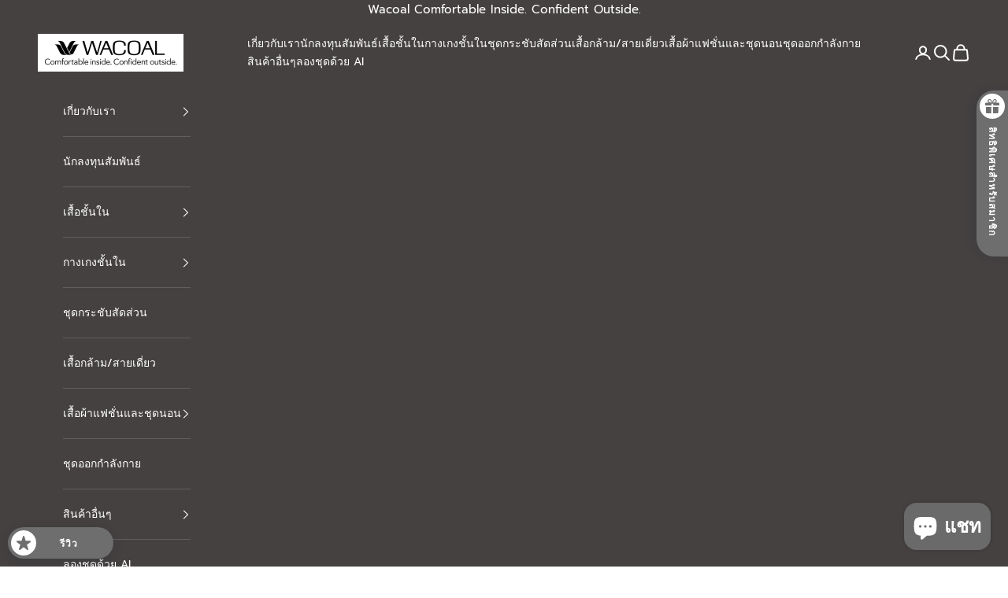

--- FILE ---
content_type: text/html; charset=utf-8
request_url: https://www.wacoal.co.th/blogs/life-style/wacoal-skincare-1
body_size: 32656
content:
<!doctype html>

<html lang="th" dir="ltr">
  <head>
 
<meta charset="utf-8">
    <meta name="viewport" content="width=device-width, initial-scale=1.0, height=device-height, minimum-scale=1.0, maximum-scale=5.0">

    <title>ดูแลผิวหน้าอกด้วย Wacoal Skincare</title><meta name="description" content="ให้ Wacoal Skincare ช่วยดูแลผิว (หน้าอก) คุณ นอกจาก Wacoal Skincare จะให้ความชุ่มชื้นด้วยสารสกัดจาก Aloe vera และให้กลิ่นหวานอ่อน ๆ ของวนิลาแล้ว ยังออกแบบสี Bra ให้คล้ายกับสีผิว ให้ดูสมู๊ท เข้ากับสีผิวสาวสวยอย่างเราๆ อย่าลืมดูแลผิวหน้าอกกันด้วยนะค้าา"><link rel="canonical" href="https://www.wacoal.co.th/blogs/life-style/wacoal-skincare-1"><link rel="shortcut icon" href="//www.wacoal.co.th/cdn/shop/files/logo_wacoal_icon_811c20f8-31e3-4cda-af98-3a6a4fe761a6.png?v=1656992799&width=96">
      <link rel="apple-touch-icon" href="//www.wacoal.co.th/cdn/shop/files/logo_wacoal_icon_811c20f8-31e3-4cda-af98-3a6a4fe761a6.png?v=1656992799&width=180"><link rel="preconnect" href="https://fonts.shopifycdn.com" crossorigin><link rel="preload" href="//www.wacoal.co.th/cdn/fonts/prompt/prompt_n4.55d12409b69157fbb5a35f8e7fe8e1c49ef883c4.woff2" as="font" type="font/woff2" crossorigin><link rel="preload" href="//www.wacoal.co.th/cdn/fonts/prompt/prompt_n4.55d12409b69157fbb5a35f8e7fe8e1c49ef883c4.woff2" as="font" type="font/woff2" crossorigin><meta property="og:type" content="article">
  <meta property="og:title" content="ให้ Wacoal Skincare ช่วยดูแลผิวหน้าอก คุณ!"><meta property="og:image" content="http://www.wacoal.co.th/cdn/shop/articles/Skincare_Pantone_WB7S12.jpg?v=1622791866&width=2048">
  <meta property="og:image:secure_url" content="https://www.wacoal.co.th/cdn/shop/articles/Skincare_Pantone_WB7S12.jpg?v=1622791866&width=2048">
  <meta property="og:image:width" content="2000">
  <meta property="og:image:height" content="2000"><meta property="og:description" content="ให้ Wacoal Skincare ช่วยดูแลผิว (หน้าอก) คุณ นอกจาก Wacoal Skincare จะให้ความชุ่มชื้นด้วยสารสกัดจาก Aloe vera และให้กลิ่นหวานอ่อน ๆ ของวนิลาแล้ว ยังออกแบบสี Bra ให้คล้ายกับสีผิว ให้ดูสมู๊ท เข้ากับสีผิวสาวสวยอย่างเราๆ อย่าลืมดูแลผิวหน้าอกกันด้วยนะค้าา"><meta property="og:url" content="https://www.wacoal.co.th/blogs/life-style/wacoal-skincare-1">
<meta property="og:site_name" content="Thai Wacoal Public Company Limited"><meta name="twitter:card" content="summary"><meta name="twitter:title" content="ให้ Wacoal Skincare ช่วยดูแลผิวหน้าอก คุณ!">
  <meta name="twitter:description" content="อ่านเพิ่มเติมคลิก.."><meta name="twitter:image" content="https://www.wacoal.co.th/cdn/shop/articles/Skincare_Pantone_WB7S12.jpg?crop=center&height=1200&v=1622791866&width=1200">
  <meta name="twitter:image:alt" content="ให้ Wacoal Skincare ช่วยดูแลผิวหน้าอก คุณ!"><script async crossorigin fetchpriority="high" src="/cdn/shopifycloud/importmap-polyfill/es-modules-shim.2.4.0.js"></script>
<script type="application/ld+json">{"@context":"http:\/\/schema.org\/","@id":"\/blogs\/life-style\/wacoal-skincare-1#article","@type":"Article","mainEntityOfPage":{"@type":"WebPage","@id":"https:\/\/www.wacoal.co.th\/blogs\/life-style\/wacoal-skincare-1"},"articleBody":"ให้ Wacoal Skincare ช่วยดูแลผิว (หน้าอก) คุณนอกจาก Wacoal Skincare จะให้ความชุ่มชื้นด้วยสารสกัดจาก Aloe vera และให้กลิ่นหวานอ่อน ๆ ของวนิลาแล้ว ยังออกแบบสี Bra ให้คล้ายกับสีผิว ให้ดูสมู๊ท เข้ากับสีผิวสาวสวยอย่างเราๆ อีกด้วยน้าาอิงตามสี PANTONE เล้ยยยยย..\n\nสี WILD ROSE PINK เป็นสีชมพูกุหลาบ ที่หวานแบบซอฟท์ ๆ ละมุน ๆ เหมาะกับสาว ๆ สีผิมอมชมพูสี BRIGE เป็นสีโทนสีน้ำตาลอ่อน หรือสีเนื้อ ละมุน เรียบเนีบนไปอีกแบบ เหมาะกับสาว ๆ ที่ผิวสองสี หรือ ผิวสีน้ำผึ้งสาวสวยอย่างเรา ๆ ดูแลผิวหน้า ผิวกายแล้ว อย่าลืมดูแลผิวหน้าอกกันด้วยนะค้าาา\n","headline":"ให้ Wacoal Skincare ช่วยดูแลผิวหน้าอก คุณ!","description":"อ่านเพิ่มเติมคลิก..","image":"https:\/\/www.wacoal.co.th\/cdn\/shop\/articles\/Skincare_Pantone_WB7S12.jpg?v=1622791866\u0026width=1920","datePublished":"2021-06-04T14:31:06+07:00","dateModified":"2021-06-04T14:31:05+07:00","author":{"@type":"Person","name":"Wacoal Thailand"},"publisher":{"@type":"Organization","name":"Thai Wacoal Public Company Limited"}}</script><script type="application/ld+json">
  {
    "@context": "https://schema.org",
    "@type": "BreadcrumbList",
    "itemListElement": [{
        "@type": "ListItem",
        "position": 1,
        "name": "Home",
        "item": "https://www.wacoal.co.th"
      },{
            "@type": "ListItem",
            "position": 2,
            "name": "ไลฟ์สไตล์",
            "item": "https://www.wacoal.co.th/blogs/life-style"
          }, {
            "@type": "ListItem",
            "position": 3,
            "name": "ไลฟ์สไตล์",
            "item": "https://www.wacoal.co.th/blogs/life-style/wacoal-skincare-1"
          }]
  }
</script><style>/* Typography (heading) */
  @font-face {
  font-family: Prompt;
  font-weight: 400;
  font-style: normal;
  font-display: fallback;
  src: url("//www.wacoal.co.th/cdn/fonts/prompt/prompt_n4.55d12409b69157fbb5a35f8e7fe8e1c49ef883c4.woff2") format("woff2"),
       url("//www.wacoal.co.th/cdn/fonts/prompt/prompt_n4.cb4fce1008c76d3a576d0fc88e84462b52c62ea8.woff") format("woff");
}

@font-face {
  font-family: Prompt;
  font-weight: 400;
  font-style: italic;
  font-display: fallback;
  src: url("//www.wacoal.co.th/cdn/fonts/prompt/prompt_i4.362b631cc9d785c4bf92e3f9f332c42d636294ca.woff2") format("woff2"),
       url("//www.wacoal.co.th/cdn/fonts/prompt/prompt_i4.45744fe70b84b111fe3d48873ef5b24443cf63bf.woff") format("woff");
}

/* Typography (body) */
  @font-face {
  font-family: Prompt;
  font-weight: 400;
  font-style: normal;
  font-display: fallback;
  src: url("//www.wacoal.co.th/cdn/fonts/prompt/prompt_n4.55d12409b69157fbb5a35f8e7fe8e1c49ef883c4.woff2") format("woff2"),
       url("//www.wacoal.co.th/cdn/fonts/prompt/prompt_n4.cb4fce1008c76d3a576d0fc88e84462b52c62ea8.woff") format("woff");
}

@font-face {
  font-family: Prompt;
  font-weight: 400;
  font-style: italic;
  font-display: fallback;
  src: url("//www.wacoal.co.th/cdn/fonts/prompt/prompt_i4.362b631cc9d785c4bf92e3f9f332c42d636294ca.woff2") format("woff2"),
       url("//www.wacoal.co.th/cdn/fonts/prompt/prompt_i4.45744fe70b84b111fe3d48873ef5b24443cf63bf.woff") format("woff");
}

@font-face {
  font-family: Prompt;
  font-weight: 700;
  font-style: normal;
  font-display: fallback;
  src: url("//www.wacoal.co.th/cdn/fonts/prompt/prompt_n7.b02601183b05e61fa7be166e9ccbe02488df9d4e.woff2") format("woff2"),
       url("//www.wacoal.co.th/cdn/fonts/prompt/prompt_n7.0d3eedf3dbfa531020ce942da8ca46feac5ed856.woff") format("woff");
}

@font-face {
  font-family: Prompt;
  font-weight: 700;
  font-style: italic;
  font-display: fallback;
  src: url("//www.wacoal.co.th/cdn/fonts/prompt/prompt_i7.c0196827e2d7ad4d23aa059bfa7dea9b375ef0a1.woff2") format("woff2"),
       url("//www.wacoal.co.th/cdn/fonts/prompt/prompt_i7.8cb478a58ee5103386ff964f66617c3a56e70296.woff") format("woff");
}

:root {
    /* Container */
    --container-max-width: 100%;
    --container-xxs-max-width: 27.5rem; /* 440px */
    --container-xs-max-width: 42.5rem; /* 680px */
    --container-sm-max-width: 61.25rem; /* 980px */
    --container-md-max-width: 71.875rem; /* 1150px */
    --container-lg-max-width: 78.75rem; /* 1260px */
    --container-xl-max-width: 85rem; /* 1360px */
    --container-gutter: 1.25rem;

    --section-vertical-spacing: 2.5rem;
    --section-vertical-spacing-tight:2.5rem;

    --section-stack-gap:2.25rem;
    --section-stack-gap-tight:2.25rem;

    /* Form settings */
    --form-gap: 1.25rem; /* Gap between fieldset and submit button */
    --fieldset-gap: 1rem; /* Gap between each form input within a fieldset */
    --form-control-gap: 0.625rem; /* Gap between input and label (ignored for floating label) */
    --checkbox-control-gap: 0.75rem; /* Horizontal gap between checkbox and its associated label */
    --input-padding-block: 0.65rem; /* Vertical padding for input, textarea and native select */
    --input-padding-inline: 0.8rem; /* Horizontal padding for input, textarea and native select */
    --checkbox-size: 0.875rem; /* Size (width and height) for checkbox */

    /* Other sizes */
    --sticky-area-height: calc(var(--announcement-bar-is-sticky, 0) * var(--announcement-bar-height, 0px) + var(--header-is-sticky, 0) * var(--header-is-visible, 1) * var(--header-height, 0px));

    /* RTL support */
    --transform-logical-flip: 1;
    --transform-origin-start: left;
    --transform-origin-end: right;

    /**
     * ---------------------------------------------------------------------
     * TYPOGRAPHY
     * ---------------------------------------------------------------------
     */

    /* Font properties */
    --heading-font-family: Prompt, sans-serif;
    --heading-font-weight: 400;
    --heading-font-style: normal;
    --heading-text-transform: uppercase;
    --heading-letter-spacing: 0.0em;
    --text-font-family: Prompt, sans-serif;
    --text-font-weight: 400;
    --text-font-style: normal;
    --text-letter-spacing: 0.0em;
    --button-font: var(--text-font-style) var(--text-font-weight) var(--text-sm) / 1.65 var(--text-font-family);
    --button-text-transform: uppercase;
    --button-letter-spacing: 0.01em;

    /* Font sizes */--text-heading-size-factor: 1;
    --text-h1: max(0.6875rem, clamp(1.375rem, 1.146341463414634rem + 0.975609756097561vw, 2rem) * var(--text-heading-size-factor));
    --text-h2: max(0.6875rem, clamp(1.25rem, 1.0670731707317074rem + 0.7804878048780488vw, 1.75rem) * var(--text-heading-size-factor));
    --text-h3: max(0.6875rem, clamp(1.125rem, 1.0335365853658536rem + 0.3902439024390244vw, 1.375rem) * var(--text-heading-size-factor));
    --text-h4: max(0.6875rem, clamp(1rem, 0.9542682926829268rem + 0.1951219512195122vw, 1.125rem) * var(--text-heading-size-factor));
    --text-h5: calc(0.875rem * var(--text-heading-size-factor));
    --text-h6: calc(0.75rem * var(--text-heading-size-factor));

    --text-xs: 0.75rem;
    --text-sm: 0.8125rem;
    --text-base: 0.875rem;
    --text-lg: 1.0rem;
    --text-xl: 1.125rem;

    /* Rounded variables (used for border radius) */
    --rounded-full: 9999px;
    --button-border-radius: 0.0rem;
    --input-border-radius: 0.0rem;

    /* Box shadow */
    --shadow-sm: 0 2px 8px rgb(0 0 0 / 0.05);
    --shadow: 0 5px 15px rgb(0 0 0 / 0.05);
    --shadow-md: 0 5px 30px rgb(0 0 0 / 0.05);
    --shadow-block: px px px rgb(var(--text-primary) / 0.0);

    /**
     * ---------------------------------------------------------------------
     * OTHER
     * ---------------------------------------------------------------------
     */

    --checkmark-svg-url: url(//www.wacoal.co.th/cdn/shop/t/12/assets/checkmark.svg?v=77552481021870063511743387451);
    --cursor-zoom-in-svg-url: url(//www.wacoal.co.th/cdn/shop/t/12/assets/cursor-zoom-in.svg?v=112480252220988712521744876401);
  }

  [dir="rtl"]:root {
    /* RTL support */
    --transform-logical-flip: -1;
    --transform-origin-start: right;
    --transform-origin-end: left;
  }

  @media screen and (min-width: 700px) {
    :root {
      /* Typography (font size) */
      --text-xs: 0.75rem;
      --text-sm: 0.8125rem;
      --text-base: 0.875rem;
      --text-lg: 1.0rem;
      --text-xl: 1.25rem;

      /* Spacing settings */
      --container-gutter: 2rem;
    }
  }

  @media screen and (min-width: 1000px) {
    :root {
      /* Spacing settings */
      --container-gutter: 3rem;

      --section-vertical-spacing: 4rem;
      --section-vertical-spacing-tight: 4rem;

      --section-stack-gap:3rem;
      --section-stack-gap-tight:3rem;
    }
  }:root {/* Overlay used for modal */
    --page-overlay: 0 0 0 / 0.4;

    /* We use the first scheme background as default */
    --page-background: ;

    /* Product colors */
    --on-sale-text: 227 44 43;
    --on-sale-badge-background: 227 44 43;
    --on-sale-badge-text: 255 255 255;
    --sold-out-badge-background: 239 239 239;
    --sold-out-badge-text: 0 0 0 / 0.65;
    --custom-badge-background: 255 133 189;
    --custom-badge-text: 0 0 0 / 0.65;
    --star-color: 255 133 189;

    /* Status colors */
    --success-background: 212 227 203;
    --success-text: 48 122 7;
    --warning-background: 253 241 224;
    --warning-text: 237 138 0;
    --error-background: 243 204 204;
    --error-text: 203 43 43;
  }.color-scheme--scheme-1 {
      /* Color settings */--accent: 28 28 28;
      --text-color: 28 28 28;
      --background: 255 255 255 / 1.0;
      --background-without-opacity: 255 255 255;
      --background-gradient: ;--border-color: 221 221 221;/* Button colors */
      --button-background: 28 28 28;
      --button-text-color: 255 255 255;

      /* Circled buttons */
      --circle-button-background: 255 255 255;
      --circle-button-text-color: 28 28 28;
    }.shopify-section:has(.section-spacing.color-scheme--bg-54922f2e920ba8346f6dc0fba343d673) + .shopify-section:has(.section-spacing.color-scheme--bg-54922f2e920ba8346f6dc0fba343d673:not(.bordered-section)) .section-spacing {
      padding-block-start: 0;
    }.color-scheme--scheme-2 {
      /* Color settings */--accent: 28 28 28;
      --text-color: 255 255 255;
      --background: 69 65 65 / 1.0;
      --background-without-opacity: 69 65 65;
      --background-gradient: ;--border-color: 97 94 94;/* Button colors */
      --button-background: 28 28 28;
      --button-text-color: 255 255 255;

      /* Circled buttons */
      --circle-button-background: 255 182 217;
      --circle-button-text-color: 255 133 189;
    }.shopify-section:has(.section-spacing.color-scheme--bg-1221a07e1ccbc626eaa21d8848e0b9f6) + .shopify-section:has(.section-spacing.color-scheme--bg-1221a07e1ccbc626eaa21d8848e0b9f6:not(.bordered-section)) .section-spacing {
      padding-block-start: 0;
    }.color-scheme--scheme-3 {
      /* Color settings */--accent: 255 255 255;
      --text-color: 255 255 255;
      --background: 255 133 189 / 1.0;
      --background-without-opacity: 255 133 189;
      --background-gradient: ;--border-color: 255 151 199;/* Button colors */
      --button-background: 255 255 255;
      --button-text-color: 28 28 28;

      /* Circled buttons */
      --circle-button-background: 255 255 255;
      --circle-button-text-color: 28 28 28;
    }.shopify-section:has(.section-spacing.color-scheme--bg-f0495a55be1f9ae157d998161b004630) + .shopify-section:has(.section-spacing.color-scheme--bg-f0495a55be1f9ae157d998161b004630:not(.bordered-section)) .section-spacing {
      padding-block-start: 0;
    }.color-scheme--scheme-4 {
      /* Color settings */--accent: 255 255 255;
      --text-color: 255 255 255;
      --background: 0 0 0 / 0.0;
      --background-without-opacity: 0 0 0;
      --background-gradient: ;--border-color: 255 255 255;/* Button colors */
      --button-background: 255 255 255;
      --button-text-color: 28 28 28;

      /* Circled buttons */
      --circle-button-background: 255 255 255;
      --circle-button-text-color: 28 28 28;
    }.shopify-section:has(.section-spacing.color-scheme--bg-3671eee015764974ee0aef1536023e0f) + .shopify-section:has(.section-spacing.color-scheme--bg-3671eee015764974ee0aef1536023e0f:not(.bordered-section)) .section-spacing {
      padding-block-start: 0;
    }.color-scheme--dialog {
      /* Color settings */--accent: 28 28 28;
      --text-color: 255 255 255;
      --background: 69 65 65 / 1.0;
      --background-without-opacity: 69 65 65;
      --background-gradient: ;--border-color: 97 94 94;/* Button colors */
      --button-background: 28 28 28;
      --button-text-color: 255 255 255;

      /* Circled buttons */
      --circle-button-background: 255 182 217;
      --circle-button-text-color: 255 133 189;
    }
</style><script>
  // This allows to expose several variables to the global scope, to be used in scripts
  window.themeVariables = {
    settings: {
      showPageTransition: null,
      pageType: "article",
      moneyFormat: "{{amount}} ฿",
      moneyWithCurrencyFormat: "{{amount}} ฿ THB",
      currencyCodeEnabled: false,
      cartType: "drawer",
      staggerMenuApparition: true
    },

    strings: {
      addedToCart: "Added to your cart!",
      closeGallery: "Close gallery",
      zoomGallery: "Zoom picture",
      errorGallery: "Image cannot be loaded",
      shippingEstimatorNoResults: "Sorry, we do not ship to your address.",
      shippingEstimatorOneResult: "There is one shipping rate for your address:",
      shippingEstimatorMultipleResults: "There are several shipping rates for your address:",
      shippingEstimatorError: "One or more error occurred while retrieving shipping rates:",
      next: "Next",
      previous: "Previous"
    },

    mediaQueries: {
      'sm': 'screen and (min-width: 700px)',
      'md': 'screen and (min-width: 1000px)',
      'lg': 'screen and (min-width: 1150px)',
      'xl': 'screen and (min-width: 1400px)',
      '2xl': 'screen and (min-width: 1600px)',
      'sm-max': 'screen and (max-width: 699px)',
      'md-max': 'screen and (max-width: 999px)',
      'lg-max': 'screen and (max-width: 1149px)',
      'xl-max': 'screen and (max-width: 1399px)',
      '2xl-max': 'screen and (max-width: 1599px)',
      'motion-safe': '(prefers-reduced-motion: no-preference)',
      'motion-reduce': '(prefers-reduced-motion: reduce)',
      'supports-hover': 'screen and (pointer: fine)',
      'supports-touch': 'screen and (hover: none)'
    }
  };</script><script type="importmap">{
        "imports": {
          "vendor": "//www.wacoal.co.th/cdn/shop/t/12/assets/vendor.min.js?v=166833309358212501051743387431",
          "theme": "//www.wacoal.co.th/cdn/shop/t/12/assets/theme.js?v=90049659455851710971743387431",
          "photoswipe": "//www.wacoal.co.th/cdn/shop/t/12/assets/photoswipe.min.js?v=13374349288281597431743387430"
        }
      }
    </script>

    <script type="module" src="//www.wacoal.co.th/cdn/shop/t/12/assets/vendor.min.js?v=166833309358212501051743387431"></script>
    <script type="module" src="//www.wacoal.co.th/cdn/shop/t/12/assets/theme.js?v=90049659455851710971743387431"></script>

    <script>window.performance && window.performance.mark && window.performance.mark('shopify.content_for_header.start');</script><meta name="google-site-verification" content="ToVGvbg-DrV04B-tx1mAGfiD5fA-880R43eZYTdIXkk">
<meta name="google-site-verification" content="c8_BIJyWq74Ku57fCYdSsc3MHx_l8ZiHBL5KFAm7ivo">
<meta name="google-site-verification" content="ZdSnZSGSloUPEONf3y4dYt9HNBmqibx0mjkZV-hDqz0">
<meta name="google-site-verification" content="CD5sRcerxL5HjqRjyU7iZKSvCMyqjEkwCuR0aME9b6o">
<meta name="facebook-domain-verification" content="wnkyulr8eoyzowdk2ywyujkljzmknd">
<meta id="shopify-digital-wallet" name="shopify-digital-wallet" content="/46177124506/digital_wallets/dialog">
<link rel="alternate" type="application/atom+xml" title="Feed" href="/blogs/life-style.atom" />
<link rel="alternate" hreflang="x-default" href="https://wacoal-th.myshopify.com/blogs/life-style/wacoal-skincare-1">
<link rel="alternate" hreflang="th" href="https://wacoal-th.myshopify.com/blogs/life-style/wacoal-skincare-1">
<link rel="alternate" hreflang="en" href="https://wacoal-th.myshopify.com/en/blogs/life-style/wacoal-skincare-1">
<link rel="alternate" hreflang="th-TH" href="https://www.wacoal.co.th/blogs/life-style/wacoal-skincare-1">
<link rel="alternate" hreflang="en-TH" href="https://www.wacoal.co.th/en/blogs/life-style/wacoal-skincare-1">
<link rel="alternate" hreflang="th-US" href="https://www.wacoal.co.th/blogs/life-style/wacoal-skincare-1">
<link rel="alternate" hreflang="en-US" href="https://www.wacoal.co.th/en/blogs/life-style/wacoal-skincare-1">
<script async="async" src="/checkouts/internal/preloads.js?locale=th-TH"></script>
<script id="shopify-features" type="application/json">{"accessToken":"942317156092c3fd496134548475eb7b","betas":["rich-media-storefront-analytics"],"domain":"www.wacoal.co.th","predictiveSearch":true,"shopId":46177124506,"locale":"th"}</script>
<script>var Shopify = Shopify || {};
Shopify.shop = "wacoal-th.myshopify.com";
Shopify.locale = "th";
Shopify.currency = {"active":"THB","rate":"1.0"};
Shopify.country = "TH";
Shopify.theme = {"name":"Prestige","id":141173358746,"schema_name":"Prestige","schema_version":"10.6.0","theme_store_id":855,"role":"main"};
Shopify.theme.handle = "null";
Shopify.theme.style = {"id":null,"handle":null};
Shopify.cdnHost = "www.wacoal.co.th/cdn";
Shopify.routes = Shopify.routes || {};
Shopify.routes.root = "/";</script>
<script type="module">!function(o){(o.Shopify=o.Shopify||{}).modules=!0}(window);</script>
<script>!function(o){function n(){var o=[];function n(){o.push(Array.prototype.slice.apply(arguments))}return n.q=o,n}var t=o.Shopify=o.Shopify||{};t.loadFeatures=n(),t.autoloadFeatures=n()}(window);</script>
<script id="shop-js-analytics" type="application/json">{"pageType":"article"}</script>
<script defer="defer" async type="module" src="//www.wacoal.co.th/cdn/shopifycloud/shop-js/modules/v2/client.init-shop-cart-sync_DjEcHwFx.th.esm.js"></script>
<script defer="defer" async type="module" src="//www.wacoal.co.th/cdn/shopifycloud/shop-js/modules/v2/chunk.common_BXUrmMIp.esm.js"></script>
<script defer="defer" async type="module" src="//www.wacoal.co.th/cdn/shopifycloud/shop-js/modules/v2/chunk.modal_BrAtD3WR.esm.js"></script>
<script type="module">
  await import("//www.wacoal.co.th/cdn/shopifycloud/shop-js/modules/v2/client.init-shop-cart-sync_DjEcHwFx.th.esm.js");
await import("//www.wacoal.co.th/cdn/shopifycloud/shop-js/modules/v2/chunk.common_BXUrmMIp.esm.js");
await import("//www.wacoal.co.th/cdn/shopifycloud/shop-js/modules/v2/chunk.modal_BrAtD3WR.esm.js");

  window.Shopify.SignInWithShop?.initShopCartSync?.({"fedCMEnabled":true,"windoidEnabled":true});

</script>
<script>(function() {
  var isLoaded = false;
  function asyncLoad() {
    if (isLoaded) return;
    isLoaded = true;
    var urls = ["https:\/\/sociallogin.pixlogixservice.com\/public\/js\/social-Login.js?shop=wacoal-th.myshopify.com"];
    for (var i = 0; i < urls.length; i++) {
      var s = document.createElement('script');
      s.type = 'text/javascript';
      s.async = true;
      s.src = urls[i];
      var x = document.getElementsByTagName('script')[0];
      x.parentNode.insertBefore(s, x);
    }
  };
  if(window.attachEvent) {
    window.attachEvent('onload', asyncLoad);
  } else {
    window.addEventListener('load', asyncLoad, false);
  }
})();</script>
<script id="__st">var __st={"a":46177124506,"offset":25200,"reqid":"4a87adce-3455-4eda-8e25-4159cc577de8-1769659041","pageurl":"www.wacoal.co.th\/blogs\/life-style\/wacoal-skincare-1","s":"articles-556185944218","u":"123b7e6678e2","p":"article","rtyp":"article","rid":556185944218};</script>
<script>window.ShopifyPaypalV4VisibilityTracking = true;</script>
<script id="captcha-bootstrap">!function(){'use strict';const t='contact',e='account',n='new_comment',o=[[t,t],['blogs',n],['comments',n],[t,'customer']],c=[[e,'customer_login'],[e,'guest_login'],[e,'recover_customer_password'],[e,'create_customer']],r=t=>t.map((([t,e])=>`form[action*='/${t}']:not([data-nocaptcha='true']) input[name='form_type'][value='${e}']`)).join(','),a=t=>()=>t?[...document.querySelectorAll(t)].map((t=>t.form)):[];function s(){const t=[...o],e=r(t);return a(e)}const i='password',u='form_key',d=['recaptcha-v3-token','g-recaptcha-response','h-captcha-response',i],f=()=>{try{return window.sessionStorage}catch{return}},m='__shopify_v',_=t=>t.elements[u];function p(t,e,n=!1){try{const o=window.sessionStorage,c=JSON.parse(o.getItem(e)),{data:r}=function(t){const{data:e,action:n}=t;return t[m]||n?{data:e,action:n}:{data:t,action:n}}(c);for(const[e,n]of Object.entries(r))t.elements[e]&&(t.elements[e].value=n);n&&o.removeItem(e)}catch(o){console.error('form repopulation failed',{error:o})}}const l='form_type',E='cptcha';function T(t){t.dataset[E]=!0}const w=window,h=w.document,L='Shopify',v='ce_forms',y='captcha';let A=!1;((t,e)=>{const n=(g='f06e6c50-85a8-45c8-87d0-21a2b65856fe',I='https://cdn.shopify.com/shopifycloud/storefront-forms-hcaptcha/ce_storefront_forms_captcha_hcaptcha.v1.5.2.iife.js',D={infoText:'ป้องกันโดย hCaptcha',privacyText:'ความเป็นส่วนตัว',termsText:'ข้อกำหนด'},(t,e,n)=>{const o=w[L][v],c=o.bindForm;if(c)return c(t,g,e,D).then(n);var r;o.q.push([[t,g,e,D],n]),r=I,A||(h.body.append(Object.assign(h.createElement('script'),{id:'captcha-provider',async:!0,src:r})),A=!0)});var g,I,D;w[L]=w[L]||{},w[L][v]=w[L][v]||{},w[L][v].q=[],w[L][y]=w[L][y]||{},w[L][y].protect=function(t,e){n(t,void 0,e),T(t)},Object.freeze(w[L][y]),function(t,e,n,w,h,L){const[v,y,A,g]=function(t,e,n){const i=e?o:[],u=t?c:[],d=[...i,...u],f=r(d),m=r(i),_=r(d.filter((([t,e])=>n.includes(e))));return[a(f),a(m),a(_),s()]}(w,h,L),I=t=>{const e=t.target;return e instanceof HTMLFormElement?e:e&&e.form},D=t=>v().includes(t);t.addEventListener('submit',(t=>{const e=I(t);if(!e)return;const n=D(e)&&!e.dataset.hcaptchaBound&&!e.dataset.recaptchaBound,o=_(e),c=g().includes(e)&&(!o||!o.value);(n||c)&&t.preventDefault(),c&&!n&&(function(t){try{if(!f())return;!function(t){const e=f();if(!e)return;const n=_(t);if(!n)return;const o=n.value;o&&e.removeItem(o)}(t);const e=Array.from(Array(32),(()=>Math.random().toString(36)[2])).join('');!function(t,e){_(t)||t.append(Object.assign(document.createElement('input'),{type:'hidden',name:u})),t.elements[u].value=e}(t,e),function(t,e){const n=f();if(!n)return;const o=[...t.querySelectorAll(`input[type='${i}']`)].map((({name:t})=>t)),c=[...d,...o],r={};for(const[a,s]of new FormData(t).entries())c.includes(a)||(r[a]=s);n.setItem(e,JSON.stringify({[m]:1,action:t.action,data:r}))}(t,e)}catch(e){console.error('failed to persist form',e)}}(e),e.submit())}));const S=(t,e)=>{t&&!t.dataset[E]&&(n(t,e.some((e=>e===t))),T(t))};for(const o of['focusin','change'])t.addEventListener(o,(t=>{const e=I(t);D(e)&&S(e,y())}));const B=e.get('form_key'),M=e.get(l),P=B&&M;t.addEventListener('DOMContentLoaded',(()=>{const t=y();if(P)for(const e of t)e.elements[l].value===M&&p(e,B);[...new Set([...A(),...v().filter((t=>'true'===t.dataset.shopifyCaptcha))])].forEach((e=>S(e,t)))}))}(h,new URLSearchParams(w.location.search),n,t,e,['guest_login'])})(!0,!0)}();</script>
<script integrity="sha256-4kQ18oKyAcykRKYeNunJcIwy7WH5gtpwJnB7kiuLZ1E=" data-source-attribution="shopify.loadfeatures" defer="defer" src="//www.wacoal.co.th/cdn/shopifycloud/storefront/assets/storefront/load_feature-a0a9edcb.js" crossorigin="anonymous"></script>
<script data-source-attribution="shopify.dynamic_checkout.dynamic.init">var Shopify=Shopify||{};Shopify.PaymentButton=Shopify.PaymentButton||{isStorefrontPortableWallets:!0,init:function(){window.Shopify.PaymentButton.init=function(){};var t=document.createElement("script");t.src="https://www.wacoal.co.th/cdn/shopifycloud/portable-wallets/latest/portable-wallets.th.js",t.type="module",document.head.appendChild(t)}};
</script>
<script data-source-attribution="shopify.dynamic_checkout.buyer_consent">
  function portableWalletsHideBuyerConsent(e){var t=document.getElementById("shopify-buyer-consent"),n=document.getElementById("shopify-subscription-policy-button");t&&n&&(t.classList.add("hidden"),t.setAttribute("aria-hidden","true"),n.removeEventListener("click",e))}function portableWalletsShowBuyerConsent(e){var t=document.getElementById("shopify-buyer-consent"),n=document.getElementById("shopify-subscription-policy-button");t&&n&&(t.classList.remove("hidden"),t.removeAttribute("aria-hidden"),n.addEventListener("click",e))}window.Shopify?.PaymentButton&&(window.Shopify.PaymentButton.hideBuyerConsent=portableWalletsHideBuyerConsent,window.Shopify.PaymentButton.showBuyerConsent=portableWalletsShowBuyerConsent);
</script>
<script data-source-attribution="shopify.dynamic_checkout.cart.bootstrap">document.addEventListener("DOMContentLoaded",(function(){function t(){return document.querySelector("shopify-accelerated-checkout-cart, shopify-accelerated-checkout")}if(t())Shopify.PaymentButton.init();else{new MutationObserver((function(e,n){t()&&(Shopify.PaymentButton.init(),n.disconnect())})).observe(document.body,{childList:!0,subtree:!0})}}));
</script>

<script>window.performance && window.performance.mark && window.performance.mark('shopify.content_for_header.end');</script>
<link href="//www.wacoal.co.th/cdn/shop/t/12/assets/theme.css?v=123260501161391384051746191415" rel="stylesheet" type="text/css" media="all" /><!-- BEGIN app block: shopify://apps/pandectes-gdpr/blocks/banner/58c0baa2-6cc1-480c-9ea6-38d6d559556a -->
  
    
      <!-- TCF is active, scripts are loaded above -->
      
      <script>
        
          window.PandectesSettings = {"store":{"id":46177124506,"plan":"basic","theme":"Huge","primaryLocale":"th","adminMode":false,"headless":false,"storefrontRootDomain":"","checkoutRootDomain":"","storefrontAccessToken":""},"tsPublished":1742977679,"declaration":{"showPurpose":false,"showProvider":false,"showDateGenerated":false},"language":{"unpublished":[],"languageMode":"Single","fallbackLanguage":"en","languageDetection":"browser","languagesSupported":[]},"texts":{"managed":{"headerText":{"en":"We respect your privacy"},"consentText":{"en":"เว็บไซต์นี้ใช้ Cookies เพื่อช่วยให้คุณได้รับประสปการณ์ที่ดีที่สุดในการสั่งซื้อ"},"linkText":{"en":"เรียนรู้เพิ่มเติม"},"imprintText":{"en":"Imprint"},"allowButtonText":{"en":"ยอมรับ"},"denyButtonText":{"en":"ปฏิเสธ"},"dismissButtonText":{"en":"Ok"},"leaveSiteButtonText":{"en":"Leave this site"},"preferencesButtonText":{"en":"Preferences"},"cookiePolicyText":{"en":"Cookie policy"},"preferencesPopupTitleText":{"en":"Manage consent preferences"},"preferencesPopupIntroText":{"en":"We use cookies to optimize website functionality, analyze the performance, and provide personalized experience to you. Some cookies are essential to make the website operate and function correctly. Those cookies cannot be disabled. In this window you can manage your preference of cookies."},"preferencesPopupSaveButtonText":{"en":"Save preferences"},"preferencesPopupCloseButtonText":{"en":"Close"},"preferencesPopupAcceptAllButtonText":{"en":"Accept all"},"preferencesPopupRejectAllButtonText":{"en":"Reject all"},"cookiesDetailsText":{"en":"Cookies details"},"preferencesPopupAlwaysAllowedText":{"en":"Always allowed"},"accessSectionParagraphText":{"en":"You have the right to request access to your data at any time."},"accessSectionTitleText":{"en":"Data portability"},"accessSectionAccountInfoActionText":{"en":"Personal data"},"accessSectionDownloadReportActionText":{"en":"Request export"},"accessSectionGDPRRequestsActionText":{"en":"Data subject requests"},"accessSectionOrdersRecordsActionText":{"en":"Orders"},"rectificationSectionParagraphText":{"en":"You have the right to request your data to be updated whenever you think it is appropriate."},"rectificationSectionTitleText":{"en":"Data Rectification"},"rectificationCommentPlaceholder":{"en":"Describe what you want to be updated"},"rectificationCommentValidationError":{"en":"Comment is required"},"rectificationSectionEditAccountActionText":{"en":"Request an update"},"erasureSectionTitleText":{"en":"Right to be forgotten"},"erasureSectionParagraphText":{"en":"You have the right to ask all your data to be erased. After that, you will no longer be able to access your account."},"erasureSectionRequestDeletionActionText":{"en":"Request personal data deletion"},"consentDate":{"en":"Consent date"},"consentId":{"en":"Consent ID"},"consentSectionChangeConsentActionText":{"en":"Change consent preference"},"consentSectionConsentedText":{"en":"You consented to the cookies policy of this website on"},"consentSectionNoConsentText":{"en":"You have not consented to the cookies policy of this website."},"consentSectionTitleText":{"en":"Your cookie consent"},"consentStatus":{"en":"Consent preference"},"confirmationFailureMessage":{"en":"Your request was not verified. Please try again and if problem persists, contact store owner for assistance"},"confirmationFailureTitle":{"en":"A problem occurred"},"confirmationSuccessMessage":{"en":"We will soon get back to you as to your request."},"confirmationSuccessTitle":{"en":"Your request is verified"},"guestsSupportEmailFailureMessage":{"en":"Your request was not submitted. Please try again and if problem persists, contact store owner for assistance."},"guestsSupportEmailFailureTitle":{"en":"A problem occurred"},"guestsSupportEmailPlaceholder":{"en":"E-mail address"},"guestsSupportEmailSuccessMessage":{"en":"If you are registered as a customer of this store, you will soon receive an email with instructions on how to proceed."},"guestsSupportEmailSuccessTitle":{"en":"Thank you for your request"},"guestsSupportEmailValidationError":{"en":"Email is not valid"},"guestsSupportInfoText":{"en":"Please login with your customer account to further proceed."},"submitButton":{"en":"Submit"},"submittingButton":{"en":"Submitting..."},"cancelButton":{"en":"Cancel"},"declIntroText":{"en":"We use cookies to optimize website functionality, analyze the performance, and provide personalized experience to you. Some cookies are essential to make the website operate and function correctly. Those cookies cannot be disabled. In this window you can manage your preference of cookies."},"declName":{"en":"Name"},"declPurpose":{"en":"Purpose"},"declType":{"en":"Type"},"declRetention":{"en":"Retention"},"declProvider":{"en":"Provider"},"declFirstParty":{"en":"First-party"},"declThirdParty":{"en":"Third-party"},"declSeconds":{"en":"seconds"},"declMinutes":{"en":"minutes"},"declHours":{"en":"hours"},"declDays":{"en":"days"},"declMonths":{"en":"months"},"declYears":{"en":"years"},"declSession":{"en":"Session"},"declDomain":{"en":"Domain"},"declPath":{"en":"Path"}},"categories":{"strictlyNecessaryCookiesTitleText":{"en":"Strictly necessary cookies"},"strictlyNecessaryCookiesDescriptionText":{"en":"These cookies are essential in order to enable you to move around the website and use its features, such as accessing secure areas of the website. The website cannot function properly without these cookies."},"functionalityCookiesTitleText":{"en":"Functional cookies"},"functionalityCookiesDescriptionText":{"en":"These cookies enable the site to provide enhanced functionality and personalisation. They may be set by us or by third party providers whose services we have added to our pages. If you do not allow these cookies then some or all of these services may not function properly."},"performanceCookiesTitleText":{"en":"Performance cookies"},"performanceCookiesDescriptionText":{"en":"These cookies enable us to monitor and improve the performance of our website. For example, they allow us to count visits, identify traffic sources and see which parts of the site are most popular."},"targetingCookiesTitleText":{"en":"Targeting cookies"},"targetingCookiesDescriptionText":{"en":"These cookies may be set through our site by our advertising partners. They may be used by those companies to build a profile of your interests and show you relevant adverts on other sites.    They do not store directly personal information, but are based on uniquely identifying your browser and internet device. If you do not allow these cookies, you will experience less targeted advertising."},"unclassifiedCookiesTitleText":{"en":"Unclassified cookies"},"unclassifiedCookiesDescriptionText":{"en":"Unclassified cookies are cookies that we are in the process of classifying, together with the providers of individual cookies."}},"auto":{}},"library":{"previewMode":false,"fadeInTimeout":0,"defaultBlocked":7,"showLink":true,"showImprintLink":false,"showGoogleLink":false,"enabled":true,"cookie":{"expiryDays":365,"secure":true},"dismissOnScroll":false,"dismissOnWindowClick":false,"dismissOnTimeout":false,"palette":{"popup":{"background":"#FFFFFF","backgroundForCalculations":{"a":1,"b":255,"g":255,"r":255},"text":"#000000"},"button":{"background":"transparent","backgroundForCalculations":{"a":1,"b":255,"g":255,"r":255},"text":"#000000","textForCalculation":{"a":1,"b":0,"g":0,"r":0},"border":"#000000"}},"content":{"href":"https://wacoal-th.myshopify.com/policies/privacy-policy","imprintHref":"/","close":"&#10005;","target":"","logo":"<img class=\"cc-banner-logo\" style=\"max-height: 35px;\" src=\"https://wacoal-th.myshopify.com/cdn/shop/files/pandectes-banner-logo.png\" alt=\"logo\" />"},"window":"<div role=\"dialog\" aria-live=\"polite\" aria-label=\"cookieconsent\" aria-describedby=\"cookieconsent:desc\" id=\"pandectes-banner\" class=\"cc-window-wrapper cc-bottom-wrapper\"><div class=\"pd-cookie-banner-window cc-window {{classes}}\"><!--googleoff: all-->{{children}}<!--googleon: all--></div></div>","compliance":{"opt-both":"<div class=\"cc-compliance cc-highlight\">{{deny}}{{allow}}</div>"},"type":"opt-both","layouts":{"basic":"{{logo}}{{messagelink}}{{compliance}}{{close}}"},"position":"bottom","theme":"wired","revokable":true,"animateRevokable":false,"revokableReset":false,"revokableLogoUrl":"https://wacoal-th.myshopify.com/cdn/shop/files/pandectes-reopen-logo.png","revokablePlacement":"bottom-left","revokableMarginHorizontal":15,"revokableMarginVertical":15,"static":false,"autoAttach":true,"hasTransition":true,"blacklistPage":[""],"elements":{"close":"<button aria-label=\"dismiss cookie message\" type=\"button\" tabindex=\"0\" class=\"cc-close\">{{close}}</button>","dismiss":"<button aria-label=\"dismiss cookie message\" type=\"button\" tabindex=\"0\" class=\"cc-btn cc-btn-decision cc-dismiss\">{{dismiss}}</button>","allow":"<button aria-label=\"allow cookies\" type=\"button\" tabindex=\"0\" class=\"cc-btn cc-btn-decision cc-allow\">{{allow}}</button>","deny":"<button aria-label=\"deny cookies\" type=\"button\" tabindex=\"0\" class=\"cc-btn cc-btn-decision cc-deny\">{{deny}}</button>","preferences":"<button aria-label=\"settings cookies\" tabindex=\"0\" type=\"button\" class=\"cc-btn cc-settings\" onclick=\"Pandectes.fn.openPreferences()\">{{preferences}}</button>"}},"geolocation":{"brOnly":false,"caOnly":false,"euOnly":false},"dsr":{"guestsSupport":false,"accessSectionDownloadReportAuto":false},"banner":{"resetTs":1661236044,"extraCss":"        .cc-banner-logo {max-width: 24em!important;}    @media(min-width: 768px) {.cc-window.cc-floating{max-width: 24em!important;width: 24em!important;}}    .cc-message, .pd-cookie-banner-window .cc-header, .cc-logo {text-align: right}    .cc-window-wrapper{z-index: 2147483647;}    .cc-window{z-index: 2147483647;font-family: inherit;}    .pd-cookie-banner-window .cc-header{font-family: inherit;}    .pd-cp-ui{font-family: inherit; background-color: #FFFFFF;color:#000000;}    button.pd-cp-btn, a.pd-cp-btn{}    input + .pd-cp-preferences-slider{background-color: rgba(0, 0, 0, 0.3)}    .pd-cp-scrolling-section::-webkit-scrollbar{background-color: rgba(0, 0, 0, 0.3)}    input:checked + .pd-cp-preferences-slider{background-color: rgba(0, 0, 0, 1)}    .pd-cp-scrolling-section::-webkit-scrollbar-thumb {background-color: rgba(0, 0, 0, 1)}    .pd-cp-ui-close{color:#000000;}    .pd-cp-preferences-slider:before{background-color: #FFFFFF}    .pd-cp-title:before {border-color: #000000!important}    .pd-cp-preferences-slider{background-color:#000000}    .pd-cp-toggle{color:#000000!important}    @media(max-width:699px) {.pd-cp-ui-close-top svg {fill: #000000}}    .pd-cp-toggle:hover,.pd-cp-toggle:visited,.pd-cp-toggle:active{color:#000000!important}    .pd-cookie-banner-window {box-shadow: 0 0 18px rgb(0 0 0 / 20%);}  ","customJavascript":{},"showPoweredBy":false,"logoHeight":35,"hybridStrict":false,"cookiesBlockedByDefault":"7","isActive":true,"implicitSavePreferences":false,"cookieIcon":true,"blockBots":false,"showCookiesDetails":true,"hasTransition":true,"blockingPage":false,"showOnlyLandingPage":false,"leaveSiteUrl":"https://www.google.com","linkRespectStoreLang":false},"cookies":{"0":[{"name":"_tracking_consent","type":"http","domain":".wacoal.co.th","path":"/","provider":"Shopify","firstParty":false,"retention":"1 year(s)","expires":1,"unit":"declYears","purpose":{"en":"Tracking preferences."}},{"name":"cart_ver","type":"http","domain":"my.wacoal.co.th","path":"/","provider":"Shopify","firstParty":true,"retention":"14 day(s)","expires":14,"unit":"declDays","purpose":{"en":"Used in connection with shopping cart."}},{"name":"cart","type":"http","domain":"my.wacoal.co.th","path":"/","provider":"Shopify","firstParty":true,"retention":"14 day(s)","expires":14,"unit":"declDays","purpose":{"en":"Necessary for the shopping cart functionality on the website."}},{"name":"cart_sig","type":"http","domain":"my.wacoal.co.th","path":"/","provider":"Shopify","firstParty":true,"retention":"14 day(s)","expires":14,"unit":"declDays","purpose":{"en":"Shopify analytics."}},{"name":"cart_ts","type":"http","domain":"my.wacoal.co.th","path":"/","provider":"Shopify","firstParty":true,"retention":"14 day(s)","expires":14,"unit":"declDays","purpose":{"en":"Used in connection with checkout."}},{"name":"secure_customer_sig","type":"http","domain":"my.wacoal.co.th","path":"/","provider":"Shopify","firstParty":true,"retention":"1 year(s)","expires":1,"unit":"declYears","purpose":{"en":"Used in connection with customer login."}},{"name":"localization","type":"http","domain":"my.wacoal.co.th","path":"/","provider":"Shopify","firstParty":true,"retention":"1 year(s)","expires":1,"unit":"declYears","purpose":{"en":"Shopify store localization"}},{"name":"cart_currency","type":"http","domain":"my.wacoal.co.th","path":"/","provider":"Shopify","firstParty":true,"retention":"14 day(s)","expires":14,"unit":"declDays","purpose":{"en":"The cookie is necessary for the secure checkout and payment function on the website. This function is provided by shopify.com."}}],"1":[{"name":"_shopify_s","type":"http","domain":".wacoal.co.th","path":"/","provider":"Shopify","firstParty":false,"retention":"30 minute(s)","expires":30,"unit":"declMinutes","purpose":{"en":"Shopify analytics."}},{"name":"_shopify_y","type":"http","domain":"my.wacoal.co.th","path":"/","provider":"Shopify","firstParty":true,"retention":"1 year(s)","expires":1,"unit":"declYears","purpose":{"en":"Shopify analytics."}},{"name":"_landing_page","type":"http","domain":".wacoal.co.th","path":"/","provider":"Shopify","firstParty":false,"retention":"14 day(s)","expires":14,"unit":"declDays","purpose":{"en":"Tracks landing pages."}},{"name":"_s","type":"http","domain":".wacoal.co.th","path":"/","provider":"Shopify","firstParty":false,"retention":"30 minute(s)","expires":30,"unit":"declMinutes","purpose":{"en":"Shopify analytics."}},{"name":"_shopify_y","type":"http","domain":".wacoal.co.th","path":"/","provider":"Shopify","firstParty":false,"retention":"1 year(s)","expires":1,"unit":"declYears","purpose":{"en":"Shopify analytics."}},{"name":"_orig_referrer","type":"http","domain":".wacoal.co.th","path":"/","provider":"Shopify","firstParty":false,"retention":"14 day(s)","expires":14,"unit":"declDays","purpose":{"en":"Tracks landing pages."}},{"name":"_shopify_s","type":"http","domain":"my.wacoal.co.th","path":"/","provider":"Shopify","firstParty":true,"retention":"30 minute(s)","expires":30,"unit":"declMinutes","purpose":{"en":"Shopify analytics."}},{"name":"_y","type":"http","domain":".wacoal.co.th","path":"/","provider":"Shopify","firstParty":false,"retention":"1 year(s)","expires":1,"unit":"declYears","purpose":{"en":"Shopify analytics."}},{"name":"_shopify_sa_p","type":"http","domain":".wacoal.co.th","path":"/","provider":"Shopify","firstParty":false,"retention":"30 minute(s)","expires":30,"unit":"declMinutes","purpose":{"en":"Shopify analytics relating to marketing & referrals."}},{"name":"_shopify_sa_t","type":"http","domain":".wacoal.co.th","path":"/","provider":"Shopify","firstParty":false,"retention":"30 minute(s)","expires":30,"unit":"declMinutes","purpose":{"en":"Shopify analytics relating to marketing & referrals."}}],"2":[],"4":[],"8":[]},"blocker":{"isActive":false,"googleConsentMode":{"id":"","analyticsId":"","isActive":false,"adStorageCategory":4,"analyticsStorageCategory":2,"personalizationStorageCategory":1,"functionalityStorageCategory":1,"customEvent":true,"securityStorageCategory":0,"redactData":true,"urlPassthrough":false},"facebookPixel":{"id":"","isActive":false,"ldu":false},"microsoft":{},"rakuten":{"isActive":false,"cmp":false,"ccpa":false},"defaultBlocked":7,"patterns":{"whiteList":[],"blackList":{"1":[],"2":[],"4":[],"8":[]},"iframesWhiteList":[],"iframesBlackList":{"1":[],"2":[],"4":[],"8":[]},"beaconsWhiteList":[],"beaconsBlackList":{"1":[],"2":[],"4":[],"8":[]}}}};
        
        window.addEventListener('DOMContentLoaded', function(){
          const script = document.createElement('script');
          
            script.src = "https://cdn.shopify.com/extensions/019bff45-8283-7132-982f-a6896ff95f38/gdpr-247/assets/pandectes-core.js";
          
          script.defer = true;
          document.body.appendChild(script);
        })
      </script>
    
  


<!-- END app block --><!-- BEGIN app block: shopify://apps/uppromote-affiliate/blocks/core-script/64c32457-930d-4cb9-9641-e24c0d9cf1f4 --><!-- BEGIN app snippet: core-metafields-setting --><!--suppress ES6ConvertVarToLetConst -->
<script type="application/json" id="core-uppromote-settings">{"app_env":{"env":"production"}}</script>
<script type="application/json" id="core-uppromote-cart">{"note":null,"attributes":{},"original_total_price":0,"total_price":0,"total_discount":0,"total_weight":0.0,"item_count":0,"items":[],"requires_shipping":false,"currency":"THB","items_subtotal_price":0,"cart_level_discount_applications":[],"checkout_charge_amount":0}</script>
<script id="core-uppromote-quick-store-tracking-vars">
    function getDocumentContext(){const{href:a,hash:b,host:c,hostname:d,origin:e,pathname:f,port:g,protocol:h,search:i}=window.location,j=document.referrer,k=document.characterSet,l=document.title;return{location:{href:a,hash:b,host:c,hostname:d,origin:e,pathname:f,port:g,protocol:h,search:i},referrer:j||document.location.href,characterSet:k,title:l}}function getNavigatorContext(){const{language:a,cookieEnabled:b,languages:c,userAgent:d}=navigator;return{language:a,cookieEnabled:b,languages:c,userAgent:d}}function getWindowContext(){const{innerHeight:a,innerWidth:b,outerHeight:c,outerWidth:d,origin:e,screen:{height:j,width:k},screenX:f,screenY:g,scrollX:h,scrollY:i}=window;return{innerHeight:a,innerWidth:b,outerHeight:c,outerWidth:d,origin:e,screen:{screenHeight:j,screenWidth:k},screenX:f,screenY:g,scrollX:h,scrollY:i,location:getDocumentContext().location}}function getContext(){return{document:getDocumentContext(),navigator:getNavigatorContext(),window:getWindowContext()}}
    if (window.location.href.includes('?sca_ref=')) {
        localStorage.setItem('__up_lastViewedPageContext', JSON.stringify({
            context: getContext(),
            timestamp: new Date().toISOString(),
        }))
    }
</script>

<script id="core-uppromote-setting-booster">
    var UpPromoteCoreSettings = JSON.parse(document.getElementById('core-uppromote-settings').textContent)
    UpPromoteCoreSettings.currentCart = JSON.parse(document.getElementById('core-uppromote-cart')?.textContent || '{}')
    const idToClean = ['core-uppromote-settings', 'core-uppromote-cart', 'core-uppromote-setting-booster', 'core-uppromote-quick-store-tracking-vars']
    idToClean.forEach(id => {
        document.getElementById(id)?.remove()
    })
</script>
<!-- END app snippet -->


<!-- END app block --><script src="https://cdn.shopify.com/extensions/6c66d7d0-f631-46bf-8039-ad48ac607ad6/forms-2301/assets/shopify-forms-loader.js" type="text/javascript" defer="defer"></script>
<script src="https://cdn.shopify.com/extensions/e8878072-2f6b-4e89-8082-94b04320908d/inbox-1254/assets/inbox-chat-loader.js" type="text/javascript" defer="defer"></script>
<script src="https://cdn.shopify.com/extensions/019be912-7856-7c1f-9705-c70a8c8d7a8b/app-109/assets/core.min.js" type="text/javascript" defer="defer"></script>
<link href="https://monorail-edge.shopifysvc.com" rel="dns-prefetch">
<script>(function(){if ("sendBeacon" in navigator && "performance" in window) {try {var session_token_from_headers = performance.getEntriesByType('navigation')[0].serverTiming.find(x => x.name == '_s').description;} catch {var session_token_from_headers = undefined;}var session_cookie_matches = document.cookie.match(/_shopify_s=([^;]*)/);var session_token_from_cookie = session_cookie_matches && session_cookie_matches.length === 2 ? session_cookie_matches[1] : "";var session_token = session_token_from_headers || session_token_from_cookie || "";function handle_abandonment_event(e) {var entries = performance.getEntries().filter(function(entry) {return /monorail-edge.shopifysvc.com/.test(entry.name);});if (!window.abandonment_tracked && entries.length === 0) {window.abandonment_tracked = true;var currentMs = Date.now();var navigation_start = performance.timing.navigationStart;var payload = {shop_id: 46177124506,url: window.location.href,navigation_start,duration: currentMs - navigation_start,session_token,page_type: "article"};window.navigator.sendBeacon("https://monorail-edge.shopifysvc.com/v1/produce", JSON.stringify({schema_id: "online_store_buyer_site_abandonment/1.1",payload: payload,metadata: {event_created_at_ms: currentMs,event_sent_at_ms: currentMs}}));}}window.addEventListener('pagehide', handle_abandonment_event);}}());</script>
<script id="web-pixels-manager-setup">(function e(e,d,r,n,o){if(void 0===o&&(o={}),!Boolean(null===(a=null===(i=window.Shopify)||void 0===i?void 0:i.analytics)||void 0===a?void 0:a.replayQueue)){var i,a;window.Shopify=window.Shopify||{};var t=window.Shopify;t.analytics=t.analytics||{};var s=t.analytics;s.replayQueue=[],s.publish=function(e,d,r){return s.replayQueue.push([e,d,r]),!0};try{self.performance.mark("wpm:start")}catch(e){}var l=function(){var e={modern:/Edge?\/(1{2}[4-9]|1[2-9]\d|[2-9]\d{2}|\d{4,})\.\d+(\.\d+|)|Firefox\/(1{2}[4-9]|1[2-9]\d|[2-9]\d{2}|\d{4,})\.\d+(\.\d+|)|Chrom(ium|e)\/(9{2}|\d{3,})\.\d+(\.\d+|)|(Maci|X1{2}).+ Version\/(15\.\d+|(1[6-9]|[2-9]\d|\d{3,})\.\d+)([,.]\d+|)( \(\w+\)|)( Mobile\/\w+|) Safari\/|Chrome.+OPR\/(9{2}|\d{3,})\.\d+\.\d+|(CPU[ +]OS|iPhone[ +]OS|CPU[ +]iPhone|CPU IPhone OS|CPU iPad OS)[ +]+(15[._]\d+|(1[6-9]|[2-9]\d|\d{3,})[._]\d+)([._]\d+|)|Android:?[ /-](13[3-9]|1[4-9]\d|[2-9]\d{2}|\d{4,})(\.\d+|)(\.\d+|)|Android.+Firefox\/(13[5-9]|1[4-9]\d|[2-9]\d{2}|\d{4,})\.\d+(\.\d+|)|Android.+Chrom(ium|e)\/(13[3-9]|1[4-9]\d|[2-9]\d{2}|\d{4,})\.\d+(\.\d+|)|SamsungBrowser\/([2-9]\d|\d{3,})\.\d+/,legacy:/Edge?\/(1[6-9]|[2-9]\d|\d{3,})\.\d+(\.\d+|)|Firefox\/(5[4-9]|[6-9]\d|\d{3,})\.\d+(\.\d+|)|Chrom(ium|e)\/(5[1-9]|[6-9]\d|\d{3,})\.\d+(\.\d+|)([\d.]+$|.*Safari\/(?![\d.]+ Edge\/[\d.]+$))|(Maci|X1{2}).+ Version\/(10\.\d+|(1[1-9]|[2-9]\d|\d{3,})\.\d+)([,.]\d+|)( \(\w+\)|)( Mobile\/\w+|) Safari\/|Chrome.+OPR\/(3[89]|[4-9]\d|\d{3,})\.\d+\.\d+|(CPU[ +]OS|iPhone[ +]OS|CPU[ +]iPhone|CPU IPhone OS|CPU iPad OS)[ +]+(10[._]\d+|(1[1-9]|[2-9]\d|\d{3,})[._]\d+)([._]\d+|)|Android:?[ /-](13[3-9]|1[4-9]\d|[2-9]\d{2}|\d{4,})(\.\d+|)(\.\d+|)|Mobile Safari.+OPR\/([89]\d|\d{3,})\.\d+\.\d+|Android.+Firefox\/(13[5-9]|1[4-9]\d|[2-9]\d{2}|\d{4,})\.\d+(\.\d+|)|Android.+Chrom(ium|e)\/(13[3-9]|1[4-9]\d|[2-9]\d{2}|\d{4,})\.\d+(\.\d+|)|Android.+(UC? ?Browser|UCWEB|U3)[ /]?(15\.([5-9]|\d{2,})|(1[6-9]|[2-9]\d|\d{3,})\.\d+)\.\d+|SamsungBrowser\/(5\.\d+|([6-9]|\d{2,})\.\d+)|Android.+MQ{2}Browser\/(14(\.(9|\d{2,})|)|(1[5-9]|[2-9]\d|\d{3,})(\.\d+|))(\.\d+|)|K[Aa][Ii]OS\/(3\.\d+|([4-9]|\d{2,})\.\d+)(\.\d+|)/},d=e.modern,r=e.legacy,n=navigator.userAgent;return n.match(d)?"modern":n.match(r)?"legacy":"unknown"}(),u="modern"===l?"modern":"legacy",c=(null!=n?n:{modern:"",legacy:""})[u],f=function(e){return[e.baseUrl,"/wpm","/b",e.hashVersion,"modern"===e.buildTarget?"m":"l",".js"].join("")}({baseUrl:d,hashVersion:r,buildTarget:u}),m=function(e){var d=e.version,r=e.bundleTarget,n=e.surface,o=e.pageUrl,i=e.monorailEndpoint;return{emit:function(e){var a=e.status,t=e.errorMsg,s=(new Date).getTime(),l=JSON.stringify({metadata:{event_sent_at_ms:s},events:[{schema_id:"web_pixels_manager_load/3.1",payload:{version:d,bundle_target:r,page_url:o,status:a,surface:n,error_msg:t},metadata:{event_created_at_ms:s}}]});if(!i)return console&&console.warn&&console.warn("[Web Pixels Manager] No Monorail endpoint provided, skipping logging."),!1;try{return self.navigator.sendBeacon.bind(self.navigator)(i,l)}catch(e){}var u=new XMLHttpRequest;try{return u.open("POST",i,!0),u.setRequestHeader("Content-Type","text/plain"),u.send(l),!0}catch(e){return console&&console.warn&&console.warn("[Web Pixels Manager] Got an unhandled error while logging to Monorail."),!1}}}}({version:r,bundleTarget:l,surface:e.surface,pageUrl:self.location.href,monorailEndpoint:e.monorailEndpoint});try{o.browserTarget=l,function(e){var d=e.src,r=e.async,n=void 0===r||r,o=e.onload,i=e.onerror,a=e.sri,t=e.scriptDataAttributes,s=void 0===t?{}:t,l=document.createElement("script"),u=document.querySelector("head"),c=document.querySelector("body");if(l.async=n,l.src=d,a&&(l.integrity=a,l.crossOrigin="anonymous"),s)for(var f in s)if(Object.prototype.hasOwnProperty.call(s,f))try{l.dataset[f]=s[f]}catch(e){}if(o&&l.addEventListener("load",o),i&&l.addEventListener("error",i),u)u.appendChild(l);else{if(!c)throw new Error("Did not find a head or body element to append the script");c.appendChild(l)}}({src:f,async:!0,onload:function(){if(!function(){var e,d;return Boolean(null===(d=null===(e=window.Shopify)||void 0===e?void 0:e.analytics)||void 0===d?void 0:d.initialized)}()){var d=window.webPixelsManager.init(e)||void 0;if(d){var r=window.Shopify.analytics;r.replayQueue.forEach((function(e){var r=e[0],n=e[1],o=e[2];d.publishCustomEvent(r,n,o)})),r.replayQueue=[],r.publish=d.publishCustomEvent,r.visitor=d.visitor,r.initialized=!0}}},onerror:function(){return m.emit({status:"failed",errorMsg:"".concat(f," has failed to load")})},sri:function(e){var d=/^sha384-[A-Za-z0-9+/=]+$/;return"string"==typeof e&&d.test(e)}(c)?c:"",scriptDataAttributes:o}),m.emit({status:"loading"})}catch(e){m.emit({status:"failed",errorMsg:(null==e?void 0:e.message)||"Unknown error"})}}})({shopId: 46177124506,storefrontBaseUrl: "https://www.wacoal.co.th",extensionsBaseUrl: "https://extensions.shopifycdn.com/cdn/shopifycloud/web-pixels-manager",monorailEndpoint: "https://monorail-edge.shopifysvc.com/unstable/produce_batch",surface: "storefront-renderer",enabledBetaFlags: ["2dca8a86"],webPixelsConfigList: [{"id":"992346266","configuration":"{\"shopId\":\"157319\",\"env\":\"production\",\"metaData\":\"[]\"}","eventPayloadVersion":"v1","runtimeContext":"STRICT","scriptVersion":"c5d4d7bbb4a4a4292a8a7b5334af7e3d","type":"APP","apiClientId":2773553,"privacyPurposes":[],"dataSharingAdjustments":{"protectedCustomerApprovalScopes":["read_customer_address","read_customer_email","read_customer_name","read_customer_personal_data","read_customer_phone"]}},{"id":"642744474","configuration":"{\"config\":\"{\\\"google_tag_ids\\\":[\\\"G-3TH3W610VK\\\",\\\"AW-11061749569\\\",\\\"GT-PJSWRFJ9\\\"],\\\"target_country\\\":\\\"TH\\\",\\\"gtag_events\\\":[{\\\"type\\\":\\\"begin_checkout\\\",\\\"action_label\\\":[\\\"G-3TH3W610VK\\\",\\\"AW-11061749569\\\/e9uaCNznyocYEMHO05op\\\"]},{\\\"type\\\":\\\"search\\\",\\\"action_label\\\":[\\\"G-3TH3W610VK\\\",\\\"AW-11061749569\\\/19KvCN_nyocYEMHO05op\\\"]},{\\\"type\\\":\\\"view_item\\\",\\\"action_label\\\":[\\\"G-3TH3W610VK\\\",\\\"AW-11061749569\\\/uY5XCNbnyocYEMHO05op\\\",\\\"MC-0DBRMT5L6P\\\"]},{\\\"type\\\":\\\"purchase\\\",\\\"action_label\\\":[\\\"G-3TH3W610VK\\\",\\\"AW-11061749569\\\/L5psCNPnyocYEMHO05op\\\",\\\"MC-0DBRMT5L6P\\\"]},{\\\"type\\\":\\\"page_view\\\",\\\"action_label\\\":[\\\"G-3TH3W610VK\\\",\\\"AW-11061749569\\\/xilLCNDnyocYEMHO05op\\\",\\\"MC-0DBRMT5L6P\\\"]},{\\\"type\\\":\\\"add_payment_info\\\",\\\"action_label\\\":[\\\"G-3TH3W610VK\\\",\\\"AW-11061749569\\\/ucWvCOLnyocYEMHO05op\\\"]},{\\\"type\\\":\\\"add_to_cart\\\",\\\"action_label\\\":[\\\"G-3TH3W610VK\\\",\\\"AW-11061749569\\\/0mlNCNnnyocYEMHO05op\\\"]}],\\\"enable_monitoring_mode\\\":false}\"}","eventPayloadVersion":"v1","runtimeContext":"OPEN","scriptVersion":"b2a88bafab3e21179ed38636efcd8a93","type":"APP","apiClientId":1780363,"privacyPurposes":[],"dataSharingAdjustments":{"protectedCustomerApprovalScopes":["read_customer_address","read_customer_email","read_customer_name","read_customer_personal_data","read_customer_phone"]}},{"id":"241500314","configuration":"{\"pixel_id\":\"955242618928087\",\"pixel_type\":\"facebook_pixel\",\"metaapp_system_user_token\":\"-\"}","eventPayloadVersion":"v1","runtimeContext":"OPEN","scriptVersion":"ca16bc87fe92b6042fbaa3acc2fbdaa6","type":"APP","apiClientId":2329312,"privacyPurposes":["ANALYTICS","MARKETING","SALE_OF_DATA"],"dataSharingAdjustments":{"protectedCustomerApprovalScopes":["read_customer_address","read_customer_email","read_customer_name","read_customer_personal_data","read_customer_phone"]}},{"id":"129335450","configuration":"{\"myshopifyDomain\":\"wacoal-th.myshopify.com\"}","eventPayloadVersion":"v1","runtimeContext":"STRICT","scriptVersion":"23b97d18e2aa74363140dc29c9284e87","type":"APP","apiClientId":2775569,"privacyPurposes":["ANALYTICS","MARKETING","SALE_OF_DATA"],"dataSharingAdjustments":{"protectedCustomerApprovalScopes":["read_customer_address","read_customer_email","read_customer_name","read_customer_phone","read_customer_personal_data"]}},{"id":"shopify-app-pixel","configuration":"{}","eventPayloadVersion":"v1","runtimeContext":"STRICT","scriptVersion":"0450","apiClientId":"shopify-pixel","type":"APP","privacyPurposes":["ANALYTICS","MARKETING"]},{"id":"shopify-custom-pixel","eventPayloadVersion":"v1","runtimeContext":"LAX","scriptVersion":"0450","apiClientId":"shopify-pixel","type":"CUSTOM","privacyPurposes":["ANALYTICS","MARKETING"]}],isMerchantRequest: false,initData: {"shop":{"name":"Thai Wacoal Public Company Limited","paymentSettings":{"currencyCode":"THB"},"myshopifyDomain":"wacoal-th.myshopify.com","countryCode":"TH","storefrontUrl":"https:\/\/www.wacoal.co.th"},"customer":null,"cart":null,"checkout":null,"productVariants":[],"purchasingCompany":null},},"https://www.wacoal.co.th/cdn","1d2a099fw23dfb22ep557258f5m7a2edbae",{"modern":"","legacy":""},{"shopId":"46177124506","storefrontBaseUrl":"https:\/\/www.wacoal.co.th","extensionBaseUrl":"https:\/\/extensions.shopifycdn.com\/cdn\/shopifycloud\/web-pixels-manager","surface":"storefront-renderer","enabledBetaFlags":"[\"2dca8a86\"]","isMerchantRequest":"false","hashVersion":"1d2a099fw23dfb22ep557258f5m7a2edbae","publish":"custom","events":"[[\"page_viewed\",{}]]"});</script><script>
  window.ShopifyAnalytics = window.ShopifyAnalytics || {};
  window.ShopifyAnalytics.meta = window.ShopifyAnalytics.meta || {};
  window.ShopifyAnalytics.meta.currency = 'THB';
  var meta = {"page":{"pageType":"article","resourceType":"article","resourceId":556185944218,"requestId":"4a87adce-3455-4eda-8e25-4159cc577de8-1769659041"}};
  for (var attr in meta) {
    window.ShopifyAnalytics.meta[attr] = meta[attr];
  }
</script>
<script class="analytics">
  (function () {
    var customDocumentWrite = function(content) {
      var jquery = null;

      if (window.jQuery) {
        jquery = window.jQuery;
      } else if (window.Checkout && window.Checkout.$) {
        jquery = window.Checkout.$;
      }

      if (jquery) {
        jquery('body').append(content);
      }
    };

    var hasLoggedConversion = function(token) {
      if (token) {
        return document.cookie.indexOf('loggedConversion=' + token) !== -1;
      }
      return false;
    }

    var setCookieIfConversion = function(token) {
      if (token) {
        var twoMonthsFromNow = new Date(Date.now());
        twoMonthsFromNow.setMonth(twoMonthsFromNow.getMonth() + 2);

        document.cookie = 'loggedConversion=' + token + '; expires=' + twoMonthsFromNow;
      }
    }

    var trekkie = window.ShopifyAnalytics.lib = window.trekkie = window.trekkie || [];
    if (trekkie.integrations) {
      return;
    }
    trekkie.methods = [
      'identify',
      'page',
      'ready',
      'track',
      'trackForm',
      'trackLink'
    ];
    trekkie.factory = function(method) {
      return function() {
        var args = Array.prototype.slice.call(arguments);
        args.unshift(method);
        trekkie.push(args);
        return trekkie;
      };
    };
    for (var i = 0; i < trekkie.methods.length; i++) {
      var key = trekkie.methods[i];
      trekkie[key] = trekkie.factory(key);
    }
    trekkie.load = function(config) {
      trekkie.config = config || {};
      trekkie.config.initialDocumentCookie = document.cookie;
      var first = document.getElementsByTagName('script')[0];
      var script = document.createElement('script');
      script.type = 'text/javascript';
      script.onerror = function(e) {
        var scriptFallback = document.createElement('script');
        scriptFallback.type = 'text/javascript';
        scriptFallback.onerror = function(error) {
                var Monorail = {
      produce: function produce(monorailDomain, schemaId, payload) {
        var currentMs = new Date().getTime();
        var event = {
          schema_id: schemaId,
          payload: payload,
          metadata: {
            event_created_at_ms: currentMs,
            event_sent_at_ms: currentMs
          }
        };
        return Monorail.sendRequest("https://" + monorailDomain + "/v1/produce", JSON.stringify(event));
      },
      sendRequest: function sendRequest(endpointUrl, payload) {
        // Try the sendBeacon API
        if (window && window.navigator && typeof window.navigator.sendBeacon === 'function' && typeof window.Blob === 'function' && !Monorail.isIos12()) {
          var blobData = new window.Blob([payload], {
            type: 'text/plain'
          });

          if (window.navigator.sendBeacon(endpointUrl, blobData)) {
            return true;
          } // sendBeacon was not successful

        } // XHR beacon

        var xhr = new XMLHttpRequest();

        try {
          xhr.open('POST', endpointUrl);
          xhr.setRequestHeader('Content-Type', 'text/plain');
          xhr.send(payload);
        } catch (e) {
          console.log(e);
        }

        return false;
      },
      isIos12: function isIos12() {
        return window.navigator.userAgent.lastIndexOf('iPhone; CPU iPhone OS 12_') !== -1 || window.navigator.userAgent.lastIndexOf('iPad; CPU OS 12_') !== -1;
      }
    };
    Monorail.produce('monorail-edge.shopifysvc.com',
      'trekkie_storefront_load_errors/1.1',
      {shop_id: 46177124506,
      theme_id: 141173358746,
      app_name: "storefront",
      context_url: window.location.href,
      source_url: "//www.wacoal.co.th/cdn/s/trekkie.storefront.a804e9514e4efded663580eddd6991fcc12b5451.min.js"});

        };
        scriptFallback.async = true;
        scriptFallback.src = '//www.wacoal.co.th/cdn/s/trekkie.storefront.a804e9514e4efded663580eddd6991fcc12b5451.min.js';
        first.parentNode.insertBefore(scriptFallback, first);
      };
      script.async = true;
      script.src = '//www.wacoal.co.th/cdn/s/trekkie.storefront.a804e9514e4efded663580eddd6991fcc12b5451.min.js';
      first.parentNode.insertBefore(script, first);
    };
    trekkie.load(
      {"Trekkie":{"appName":"storefront","development":false,"defaultAttributes":{"shopId":46177124506,"isMerchantRequest":null,"themeId":141173358746,"themeCityHash":"16473326695293222522","contentLanguage":"th","currency":"THB","eventMetadataId":"d2cdb22c-54cf-474b-a72b-ca39364d0ba8"},"isServerSideCookieWritingEnabled":true,"monorailRegion":"shop_domain","enabledBetaFlags":["65f19447","b5387b81"]},"Session Attribution":{},"S2S":{"facebookCapiEnabled":true,"source":"trekkie-storefront-renderer","apiClientId":580111}}
    );

    var loaded = false;
    trekkie.ready(function() {
      if (loaded) return;
      loaded = true;

      window.ShopifyAnalytics.lib = window.trekkie;

      var originalDocumentWrite = document.write;
      document.write = customDocumentWrite;
      try { window.ShopifyAnalytics.merchantGoogleAnalytics.call(this); } catch(error) {};
      document.write = originalDocumentWrite;

      window.ShopifyAnalytics.lib.page(null,{"pageType":"article","resourceType":"article","resourceId":556185944218,"requestId":"4a87adce-3455-4eda-8e25-4159cc577de8-1769659041","shopifyEmitted":true});

      var match = window.location.pathname.match(/checkouts\/(.+)\/(thank_you|post_purchase)/)
      var token = match? match[1]: undefined;
      if (!hasLoggedConversion(token)) {
        setCookieIfConversion(token);
        
      }
    });


        var eventsListenerScript = document.createElement('script');
        eventsListenerScript.async = true;
        eventsListenerScript.src = "//www.wacoal.co.th/cdn/shopifycloud/storefront/assets/shop_events_listener-3da45d37.js";
        document.getElementsByTagName('head')[0].appendChild(eventsListenerScript);

})();</script>
  <script>
  if (!window.ga || (window.ga && typeof window.ga !== 'function')) {
    window.ga = function ga() {
      (window.ga.q = window.ga.q || []).push(arguments);
      if (window.Shopify && window.Shopify.analytics && typeof window.Shopify.analytics.publish === 'function') {
        window.Shopify.analytics.publish("ga_stub_called", {}, {sendTo: "google_osp_migration"});
      }
      console.error("Shopify's Google Analytics stub called with:", Array.from(arguments), "\nSee https://help.shopify.com/manual/promoting-marketing/pixels/pixel-migration#google for more information.");
    };
    if (window.Shopify && window.Shopify.analytics && typeof window.Shopify.analytics.publish === 'function') {
      window.Shopify.analytics.publish("ga_stub_initialized", {}, {sendTo: "google_osp_migration"});
    }
  }
</script>
<script
  defer
  src="https://www.wacoal.co.th/cdn/shopifycloud/perf-kit/shopify-perf-kit-3.1.0.min.js"
  data-application="storefront-renderer"
  data-shop-id="46177124506"
  data-render-region="gcp-us-east1"
  data-page-type="article"
  data-theme-instance-id="141173358746"
  data-theme-name="Prestige"
  data-theme-version="10.6.0"
  data-monorail-region="shop_domain"
  data-resource-timing-sampling-rate="10"
  data-shs="true"
  data-shs-beacon="true"
  data-shs-export-with-fetch="true"
  data-shs-logs-sample-rate="1"
  data-shs-beacon-endpoint="https://www.wacoal.co.th/api/collect"
></script>
</head>

  

  <body class="features--button-transition features--zoom-image  color-scheme color-scheme--scheme-1"><template id="drawer-default-template">
  <div part="base">
    <div part="overlay"></div>

    <div part="content">
      <header part="header">
        <slot name="header"></slot>

        <dialog-close-button style="display: contents">
          <button type="button" part="close-button tap-area" aria-label="Close"><svg aria-hidden="true" focusable="false" fill="none" width="14" class="icon icon-close" viewBox="0 0 16 16">
      <path d="m1 1 14 14M1 15 15 1" stroke="currentColor" stroke-width="2"/>
    </svg>

  </button>
        </dialog-close-button>
      </header>

      <div part="body">
        <slot></slot>
      </div>

      <footer part="footer">
        <slot name="footer"></slot>
      </footer>
    </div>
  </div>
</template><template id="modal-default-template">
  <div part="base">
    <div part="overlay"></div>

    <div part="content">
      <header part="header">
        <slot name="header"></slot>

        <dialog-close-button style="display: contents">
          <button type="button" part="close-button tap-area" aria-label="Close"><svg aria-hidden="true" focusable="false" fill="none" width="14" class="icon icon-close" viewBox="0 0 16 16">
      <path d="m1 1 14 14M1 15 15 1" stroke="currentColor" stroke-width="2"/>
    </svg>

  </button>
        </dialog-close-button>
      </header>

      <div part="body">
        <slot></slot>
      </div>
    </div>
  </div>
</template><template id="popover-default-template">
  <div part="base">
    <div part="overlay"></div>

    <div part="content">
      <header part="header">
        <slot name="header"></slot>

        <dialog-close-button style="display: contents">
          <button type="button" part="close-button tap-area" aria-label="Close"><svg aria-hidden="true" focusable="false" fill="none" width="14" class="icon icon-close" viewBox="0 0 16 16">
      <path d="m1 1 14 14M1 15 15 1" stroke="currentColor" stroke-width="2"/>
    </svg>

  </button>
        </dialog-close-button>
      </header>

      <div part="body">
        <slot></slot>
      </div>
    </div>
  </div>
</template><template id="header-search-default-template">
  <div part="base">
    <div part="overlay"></div>

    <div part="content">
      <slot></slot>
    </div>
  </div>
</template><template id="video-media-default-template">
  <slot></slot>

  <svg part="play-button" fill="none" width="48" height="48" viewBox="0 0 48 48">
    <path fill-rule="evenodd" clip-rule="evenodd" d="M48 24c0 13.255-10.745 24-24 24S0 37.255 0 24 10.745 0 24 0s24 10.745 24 24Zm-18 0-9-6.6v13.2l9-6.6Z" fill="var(--play-button-background, #ffffff)"/>
  </svg>
</template><loading-bar class="loading-bar" aria-hidden="true"></loading-bar>
    <a href="#main" allow-hash-change class="skip-to-content sr-only">Skip to content</a>

    <span id="header-scroll-tracker" style="position: absolute; width: 1px; height: 1px; top: var(--header-scroll-tracker-offset, 10px); left: 0;"></span><!-- BEGIN sections: header-group -->
<aside id="shopify-section-sections--17883974860954__announcement-bar" class="shopify-section shopify-section-group-header-group shopify-section--announcement-bar"><style>
    :root {
      --announcement-bar-is-sticky: 1;}#shopify-section-sections--17883974860954__announcement-bar {
        position: sticky;
        top: 0;
        z-index: 5;
      }

      .shopify-section--header ~ #shopify-section-sections--17883974860954__announcement-bar {
        top: calc(var(--header-is-sticky, 0) * var(--header-height, 0px));
        z-index: 4; /* We have to lower the z-index in case the announcement bar is displayed after the header */
      }#shopify-section-sections--17883974860954__announcement-bar {
      --announcement-bar-font-size: 0.75rem;
    }

    @media screen and (min-width: 999px) {
      #shopify-section-sections--17883974860954__announcement-bar {
        --announcement-bar-font-size: 0.9375rem;
      }
    }
  </style>

  <height-observer variable="announcement-bar">
    <div class="announcement-bar color-scheme color-scheme--scheme-2"><announcement-bar-carousel allow-swipe autoplay="5" id="carousel-sections--17883974860954__announcement-bar" class="announcement-bar__carousel"><p class="prose heading is-selected" >Wacoal Comfortable Inside. Confident Outside.</p></announcement-bar-carousel></div>
  </height-observer>

  <script>
    document.documentElement.style.setProperty('--announcement-bar-height', `${document.getElementById('shopify-section-sections--17883974860954__announcement-bar').clientHeight.toFixed(2)}px`);
  </script></aside><header id="shopify-section-sections--17883974860954__header" class="shopify-section shopify-section-group-header-group shopify-section--header"><style>
  :root {
    --header-is-sticky: 1;
  }

  #shopify-section-sections--17883974860954__header {
    --header-grid: "primary-nav logo secondary-nav" / minmax(0, 1fr) auto minmax(0, 1fr);
    --header-padding-block: 1rem;
    --header-transparent-header-text-color: 255 255 255;
    --header-separation-border-color: 255 255 255 / 0.15;

    position: relative;
    z-index: 4;
  }

  @media screen and (min-width: 700px) {
    #shopify-section-sections--17883974860954__header {
      --header-padding-block: 1.2rem;
    }
  }

  @media screen and (min-width: 1000px) {
    #shopify-section-sections--17883974860954__header {--header-grid: "logo primary-nav secondary-nav" / auto minmax(0, 1fr) auto;}
  }#shopify-section-sections--17883974860954__header {
      position: sticky;
      top: 0;
    }

    .shopify-section--announcement-bar ~ #shopify-section-sections--17883974860954__header {
      top: calc(var(--announcement-bar-is-sticky, 0) * var(--announcement-bar-height, 0px));
    }#shopify-section-sections--17883974860954__header {
      --header-logo-width: 120px;
    }

    @media screen and (min-width: 700px) {
      #shopify-section-sections--17883974860954__header {
        --header-logo-width: 185px;
      }
    }</style>

<height-observer variable="header">
  <x-header  class="header color-scheme color-scheme--scheme-2">
      <a href="/" class="header__logo"><span class="sr-only">Thai Wacoal Public Company Limited</span><img src="//www.wacoal.co.th/cdn/shop/files/Logo_wacoal-01_1e8d2078-1374-41e5-81da-d864081cd110.jpg?v=1658193124&amp;width=1200" alt="" srcset="//www.wacoal.co.th/cdn/shop/files/Logo_wacoal-01_1e8d2078-1374-41e5-81da-d864081cd110.jpg?v=1658193124&amp;width=370 370w, //www.wacoal.co.th/cdn/shop/files/Logo_wacoal-01_1e8d2078-1374-41e5-81da-d864081cd110.jpg?v=1658193124&amp;width=555 555w" width="1200" height="310" sizes="185px" class="header__logo-image"></a>
    
<nav class="header__primary-nav " aria-label="Primary navigation">
        <button type="button" aria-controls="sidebar-menu" class="md:hidden">
          <span class="sr-only">Navigation menu</span><svg aria-hidden="true" fill="none" focusable="false" width="24" class="header__nav-icon icon icon-hamburger" viewBox="0 0 24 24">
      <path d="M1 19h22M1 12h22M1 5h22" stroke="currentColor" stroke-width="2" stroke-linecap="square"/>
    </svg></button><ul class="contents unstyled-list md-max:hidden">

              <li class="header__primary-nav-item" data-title="เกี่ยวกับเรา"><dropdown-menu-disclosure follow-summary-link trigger="hover"><details class="header__menu-disclosure">
                      <summary data-follow-link="https://corporate.wacoal.co.th/main/main_th" >เกี่ยวกับเรา</summary><ul class="header__dropdown-menu header__dropdown-menu--restrictable unstyled-list" role="list"><li><a href="https://corporate.wacoal.co.th/main/main_th" class="link-faded-reverse" >เกี่ยวกับวาโก้</a></li><li><a href="https://corporate.wacoal.co.th/cg/corporate_governance_principles_th" class="link-faded-reverse" >การกำกับดูแลกิจการ</a></li><li><a href="https://corporate.wacoal.co.th/sd/sd_th?sd_page=1" class="link-faded-reverse" >การพัฒนาเพื่อความยั่งยืน</a></li><li><a href="https://corporate.wacoal.co.th/news_events_th" class="link-faded-reverse" >ข่าวสารและกิจกรรม</a></li><li><a href="https://corporate.wacoal.co.th/main/main_th#working_with_us_home" class="link-faded-reverse" >ร่วมงานกับเรา</a></li><li><a href="https://corporate.wacoal.co.th/contact_us_th" class="link-faded-reverse" >ติดต่อเรา</a></li></ul></details></dropdown-menu-disclosure></li>

              <li class="header__primary-nav-item" data-title="นักลงทุนสัมพันธ์"><a href="https://corporate.wacoal.co.th/ir/ir_main_th" class="block " >นักลงทุนสัมพันธ์</a></li>

              <li class="header__primary-nav-item" data-title="เสื้อชั้นใน"><dropdown-menu-disclosure follow-summary-link trigger="hover"><details class="header__menu-disclosure">
                      <summary data-follow-link="/collections/all" >เสื้อชั้นใน</summary><ul class="header__dropdown-menu header__dropdown-menu--restrictable unstyled-list" role="list"><li><a href="/collections/wireless-bra" class="link-faded-reverse" >Wireless Bra (บราไร้โครง)</a></li><li><a href="/collections/underwire-bra" class="link-faded-reverse" >Wire Bra (บรามีโครง)</a></li><li><a href="/pages/wacoal-smart-size" class="link-faded-reverse" >Smart Size S l M l L l XL</a></li><li><a href="/pages/collection-mood" class="link-faded-reverse" >Wacoal Mood (ชุดชั้นในวัยรุ่น)</a></li><li><a href="/collections/push-up-bra" class="link-faded-reverse" >Push up Bra (บราดันทรง)</a></li><li><a href="/collections/body-bra" class="link-faded-reverse" >Body Bra (บราเกาะอก)</a></li><li><a href="/pages/wacoal-lingerie" class="link-faded-reverse" >Lingerie (บราสวมหัว)</a></li><li><a href="/pages/curve-diva" class="link-faded-reverse" >Curve Diva (บราสาวคัพใหญ่/พลัสไซซ์)</a></li><li><a href="/collections/brand-wacoal-maternity" class="link-faded-reverse" >Maternity Bra (บราสำหรับคุณแม่)</a></li><li><a href="/pages/wacoal-bloom-teen" class="link-faded-reverse" >Bloom&Teen (บราสำหรับเด็กอายุ 8-15ปี)</a></li><li><a href="/collections/brand-wacoal-gold" class="link-faded-reverse" >Wacoal Gold (ชุดชั้นในสำหรับผิวแพ้ง่าย)</a></li><li><a href="/collections/wacoal-balancing-bra" class="link-faded-reverse" >Balancing Bra (บราและเต้านมเทียม)</a></li><li><a href="/collections/accessories-mood" class="link-faded-reverse" >Accessorie (แผ่นปิดจุกนม)</a></li><li><a href="/pages/wacoal-freedom" class="link-faded-reverse" >Wacoal Freedom</a></li></ul></details></dropdown-menu-disclosure></li>

              <li class="header__primary-nav-item" data-title="กางเกงชั้นใน"><dropdown-menu-disclosure follow-summary-link trigger="hover"><details class="header__menu-disclosure">
                      <summary data-follow-link="/pages/wacoal-panty" >กางเกงชั้นใน</summary><ul class="header__dropdown-menu header__dropdown-menu--restrictable unstyled-list" role="list"><li><a href="/collections/secret-support-panty" class="link-faded-reverse" >Secret Support  (กางเกงในเก็บกระชับ)</a></li><li><a href="/collections/feminine-protection" class="link-faded-reverse" >Feminine Protection (กางเกงในอนามัย)</a></li><li><a href="/collections/oh-my-nudes-panty" class="link-faded-reverse" >Oh My Nudes (กางเกงในไร้ขอบ)</a></li><li><a href="/collections/value-pack" class="link-faded-reverse" >Value Pack (กางเกงในแพ็ค)</a></li></ul></details></dropdown-menu-disclosure></li>

              <li class="header__primary-nav-item" data-title="ชุดกระชับสัดส่วน"><a href="/pages/shape-beautifier" class="block " >ชุดกระชับสัดส่วน</a></li>

              <li class="header__primary-nav-item" data-title="เสื้อกล้าม/สายเดี่ยว"><a href="/pages/bra-top" class="block " >เสื้อกล้าม/สายเดี่ยว</a></li>

              <li class="header__primary-nav-item" data-title="เสื้อผ้าแฟชั่นและชุดนอน"><dropdown-menu-disclosure follow-summary-link trigger="hover"><details class="header__menu-disclosure">
                      <summary data-follow-link="/pages/sleep-wear" >เสื้อผ้าแฟชั่นและชุดนอน</summary><ul class="header__dropdown-menu header__dropdown-menu--restrictable unstyled-list" role="list"><li><a href="/pages/sleep-wear" class="link-faded-reverse" >ชุดนอนทั้งหมด</a></li><li><a href="/collections/set-beach-bra" class="link-faded-reverse" >ชุดว่ายน้ำ</a></li><li><a href="/collections/milly-mercy" class="link-faded-reverse" >MILLY & MERCY</a></li><li><a href="/collections/wacoal-sleep-wear-cafe-cation-collection" class="link-faded-reverse" >CAFE’ CATION</a></li><li><a href="/pages/wacoal-freedom" class="link-faded-reverse" >Wacoal Freedom</a></li></ul></details></dropdown-menu-disclosure></li>

              <li class="header__primary-nav-item" data-title="ชุดออกกำลังกาย"><a href="/pages/motion-wear" class="block " >ชุดออกกำลังกาย</a></li>

              <li class="header__primary-nav-item" data-title="สินค้าอื่นๆ"><dropdown-menu-disclosure follow-summary-link trigger="hover"><details class="header__menu-disclosure">
                      <summary data-follow-link="/pages/best-selected" >สินค้าอื่นๆ</summary><ul class="header__dropdown-menu header__dropdown-menu--restrictable unstyled-list" role="list"><li><a href="/collections/washing-underwear" class="link-faded-reverse" >ผลิตภัณฑ์สําหรับซักชุดชั้นใน</a></li><li><a href="/collections/meraki-japan" class="link-faded-reverse" >ผ้าคลุมอเนกประสงค์</a></li><li><a href="/collections/cotton-towel" class="link-faded-reverse" >ผ้าขนหนู</a></li><li><a href="/collections/sock" class="link-faded-reverse" >ถุงเท้า</a></li><li><a href="/collections/hat" class="link-faded-reverse" >หมวก</a></li><li><a href="/collections/tote-bag" class="link-faded-reverse" >กระเป๋า</a></li></ul></details></dropdown-menu-disclosure></li>

              <li class="header__primary-nav-item" data-title="ลองชุดด้วย AI"><a href="/pages/virtual-try-on" class="block " >ลองชุดด้วย AI</a></li></ul></nav><nav class="header__secondary-nav" aria-label="Secondary navigation"><ul class="contents unstyled-list"><li class="header__account-link sm-max:hidden">
            <a href="/account/login">
              <span class="sr-only">Login</span><svg aria-hidden="true" fill="none" focusable="false" width="24" class="header__nav-icon icon icon-account" viewBox="0 0 24 24">
      <path d="M16.125 8.75c-.184 2.478-2.063 4.5-4.125 4.5s-3.944-2.021-4.125-4.5c-.187-2.578 1.64-4.5 4.125-4.5 2.484 0 4.313 1.969 4.125 4.5Z" stroke="currentColor" stroke-width="2" stroke-linecap="round" stroke-linejoin="round"/>
      <path d="M3.017 20.747C3.783 16.5 7.922 14.25 12 14.25s8.217 2.25 8.984 6.497" stroke="currentColor" stroke-width="2" stroke-miterlimit="10"/>
    </svg></a>
          </li><li class="header__search-link">
            <a href="/search" aria-controls="header-search-sections--17883974860954__header">
              <span class="sr-only">Search</span><svg aria-hidden="true" fill="none" focusable="false" width="24" class="header__nav-icon icon icon-search" viewBox="0 0 24 24">
      <path d="M10.364 3a7.364 7.364 0 1 0 0 14.727 7.364 7.364 0 0 0 0-14.727Z" stroke="currentColor" stroke-width="2" stroke-miterlimit="10"/>
      <path d="M15.857 15.858 21 21.001" stroke="currentColor" stroke-width="2" stroke-miterlimit="10" stroke-linecap="round"/>
    </svg></a>
          </li><li class="relative header__cart-link">
          <a href="/cart" aria-controls="cart-drawer" data-no-instant>
            <span class="sr-only">Cart</span><svg aria-hidden="true" fill="none" focusable="false" width="24" class="header__nav-icon icon icon-cart" viewBox="0 0 24 24"><path d="M4.75 8.25A.75.75 0 0 0 4 9L3 19.125c0 1.418 1.207 2.625 2.625 2.625h12.75c1.418 0 2.625-1.149 2.625-2.566L20 9a.75.75 0 0 0-.75-.75H4.75Zm2.75 0v-1.5a4.5 4.5 0 0 1 4.5-4.5v0a4.5 4.5 0 0 1 4.5 4.5v1.5" stroke="currentColor" stroke-width="2" stroke-linecap="round" stroke-linejoin="round"/></svg><cart-dot class="header__cart-dot  "></cart-dot>
          </a>
        </li>
      </ul>
    </nav><header-search id="header-search-sections--17883974860954__header" class="header-search">
  <div class="container">
    <form id="predictive-search-form" action="/search" method="GET" aria-owns="header-predictive-search" class="header-search__form" role="search">
      <div class="header-search__form-control"><svg aria-hidden="true" fill="none" focusable="false" width="20" class="icon icon-search" viewBox="0 0 24 24">
      <path d="M10.364 3a7.364 7.364 0 1 0 0 14.727 7.364 7.364 0 0 0 0-14.727Z" stroke="currentColor" stroke-width="2" stroke-miterlimit="10"/>
      <path d="M15.857 15.858 21 21.001" stroke="currentColor" stroke-width="2" stroke-miterlimit="10" stroke-linecap="round"/>
    </svg><input type="search" name="q" spellcheck="false" class="header-search__input h5 sm:h4" aria-label="Search" placeholder="Search for...">

        <dialog-close-button class="contents">
          <button type="button">
            <span class="sr-only">Close</span><svg aria-hidden="true" focusable="false" fill="none" width="16" class="icon icon-close" viewBox="0 0 16 16">
      <path d="m1 1 14 14M1 15 15 1" stroke="currentColor" stroke-width="2"/>
    </svg>

  </button>
        </dialog-close-button>
      </div>
    </form>

    <predictive-search id="header-predictive-search" class="predictive-search">
      <div class="predictive-search__content" slot="results"></div>
    </predictive-search>
  </div>
</header-search><template id="header-sidebar-template">
  <div part="base">
    <div part="overlay"></div>

    <div part="content">
      <header part="header">
        <dialog-close-button class="contents">
          <button type="button" part="close-button tap-area" aria-label="Close"><svg aria-hidden="true" focusable="false" fill="none" width="16" class="icon icon-close" viewBox="0 0 16 16">
      <path d="m1 1 14 14M1 15 15 1" stroke="currentColor" stroke-width="2"/>
    </svg>

  </button>
        </dialog-close-button>
      </header>

      <div part="panel-list">
        <slot name="main-panel"></slot><slot name="collapsible-panel"></slot></div>
    </div>
  </div>
</template>

<header-sidebar id="sidebar-menu" class="header-sidebar drawer drawer--sm color-scheme color-scheme--scheme-2" template="header-sidebar-template" open-from="left"><div class="header-sidebar__main-panel" slot="main-panel">
    <div class="header-sidebar__scroller">
      <ul class="header-sidebar__linklist divide-y unstyled-list" role="list"><li><button type="button" class="header-sidebar__linklist-button h6" aria-controls="header-panel-1" aria-expanded="false">เกี่ยวกับเรา<svg aria-hidden="true" focusable="false" fill="none" width="12" class="icon icon-chevron-right  icon--direction-aware" viewBox="0 0 10 10">
      <path d="m3 9 4-4-4-4" stroke="currentColor" stroke-linecap="square"/>
    </svg></button></li><li><a href="https://corporate.wacoal.co.th/ir/ir_main_th" class="header-sidebar__linklist-button h6">นักลงทุนสัมพันธ์</a></li><li><button type="button" class="header-sidebar__linklist-button h6" aria-controls="header-panel-3" aria-expanded="false">เสื้อชั้นใน<svg aria-hidden="true" focusable="false" fill="none" width="12" class="icon icon-chevron-right  icon--direction-aware" viewBox="0 0 10 10">
      <path d="m3 9 4-4-4-4" stroke="currentColor" stroke-linecap="square"/>
    </svg></button></li><li><button type="button" class="header-sidebar__linklist-button h6" aria-controls="header-panel-4" aria-expanded="false">กางเกงชั้นใน<svg aria-hidden="true" focusable="false" fill="none" width="12" class="icon icon-chevron-right  icon--direction-aware" viewBox="0 0 10 10">
      <path d="m3 9 4-4-4-4" stroke="currentColor" stroke-linecap="square"/>
    </svg></button></li><li><a href="/pages/shape-beautifier" class="header-sidebar__linklist-button h6">ชุดกระชับสัดส่วน</a></li><li><a href="/pages/bra-top" class="header-sidebar__linklist-button h6">เสื้อกล้าม/สายเดี่ยว</a></li><li><button type="button" class="header-sidebar__linklist-button h6" aria-controls="header-panel-7" aria-expanded="false">เสื้อผ้าแฟชั่นและชุดนอน<svg aria-hidden="true" focusable="false" fill="none" width="12" class="icon icon-chevron-right  icon--direction-aware" viewBox="0 0 10 10">
      <path d="m3 9 4-4-4-4" stroke="currentColor" stroke-linecap="square"/>
    </svg></button></li><li><a href="/pages/motion-wear" class="header-sidebar__linklist-button h6">ชุดออกกำลังกาย</a></li><li><button type="button" class="header-sidebar__linklist-button h6" aria-controls="header-panel-9" aria-expanded="false">สินค้าอื่นๆ<svg aria-hidden="true" focusable="false" fill="none" width="12" class="icon icon-chevron-right  icon--direction-aware" viewBox="0 0 10 10">
      <path d="m3 9 4-4-4-4" stroke="currentColor" stroke-linecap="square"/>
    </svg></button></li><li><a href="/pages/virtual-try-on" class="header-sidebar__linklist-button h6">ลองชุดด้วย AI</a></li></ul>
    </div><div class="header-sidebar__footer"><a href="/account/login" class="text-with-icon smallcaps sm:hidden"><svg aria-hidden="true" fill="none" focusable="false" width="20" class="icon icon-account" viewBox="0 0 24 24">
      <path d="M16.125 8.75c-.184 2.478-2.063 4.5-4.125 4.5s-3.944-2.021-4.125-4.5c-.187-2.578 1.64-4.5 4.125-4.5 2.484 0 4.313 1.969 4.125 4.5Z" stroke="currentColor" stroke-width="2" stroke-linecap="round" stroke-linejoin="round"/>
      <path d="M3.017 20.747C3.783 16.5 7.922 14.25 12 14.25s8.217 2.25 8.984 6.497" stroke="currentColor" stroke-width="2" stroke-miterlimit="10"/>
    </svg>Login</a></div></div><header-sidebar-collapsible-panel class="header-sidebar__collapsible-panel" slot="collapsible-panel">
      <div class="header-sidebar__scroller"><div id="header-panel-1" class="header-sidebar__sub-panel" hidden>
              <button type="button" class="header-sidebar__back-button link-faded is-divided text-with-icon h6 md:hidden" data-action="close-panel"><svg aria-hidden="true" focusable="false" fill="none" width="12" class="icon icon-chevron-left  icon--direction-aware" viewBox="0 0 10 10">
      <path d="M7 1 3 5l4 4" stroke="currentColor" stroke-linecap="square"/>
    </svg>เกี่ยวกับเรา</button>

              <ul class="header-sidebar__linklist divide-y unstyled-list" role="list"><li><a href="https://corporate.wacoal.co.th/main/main_th" class="header-sidebar__linklist-button h6">เกี่ยวกับวาโก้</a></li><li><a href="https://corporate.wacoal.co.th/cg/corporate_governance_principles_th" class="header-sidebar__linklist-button h6">การกำกับดูแลกิจการ</a></li><li><a href="https://corporate.wacoal.co.th/sd/sd_th?sd_page=1" class="header-sidebar__linklist-button h6">การพัฒนาเพื่อความยั่งยืน</a></li><li><a href="https://corporate.wacoal.co.th/news_events_th" class="header-sidebar__linklist-button h6">ข่าวสารและกิจกรรม</a></li><li><a href="https://corporate.wacoal.co.th/main/main_th#working_with_us_home" class="header-sidebar__linklist-button h6">ร่วมงานกับเรา</a></li><li><a href="https://corporate.wacoal.co.th/contact_us_th" class="header-sidebar__linklist-button h6">ติดต่อเรา</a></li></ul></div><div id="header-panel-3" class="header-sidebar__sub-panel" hidden>
              <button type="button" class="header-sidebar__back-button link-faded is-divided text-with-icon h6 md:hidden" data-action="close-panel"><svg aria-hidden="true" focusable="false" fill="none" width="12" class="icon icon-chevron-left  icon--direction-aware" viewBox="0 0 10 10">
      <path d="M7 1 3 5l4 4" stroke="currentColor" stroke-linecap="square"/>
    </svg>เสื้อชั้นใน</button>

              <ul class="header-sidebar__linklist divide-y unstyled-list" role="list"><li><a href="/collections/wireless-bra" class="header-sidebar__linklist-button h6">Wireless Bra (บราไร้โครง)</a></li><li><a href="/collections/underwire-bra" class="header-sidebar__linklist-button h6">Wire Bra (บรามีโครง)</a></li><li><a href="/pages/wacoal-smart-size" class="header-sidebar__linklist-button h6">Smart Size S l M l L l XL</a></li><li><a href="/pages/collection-mood" class="header-sidebar__linklist-button h6">Wacoal Mood (ชุดชั้นในวัยรุ่น)</a></li><li><a href="/collections/push-up-bra" class="header-sidebar__linklist-button h6">Push up Bra (บราดันทรง)</a></li><li><a href="/collections/body-bra" class="header-sidebar__linklist-button h6">Body Bra (บราเกาะอก)</a></li><li><a href="/pages/wacoal-lingerie" class="header-sidebar__linklist-button h6">Lingerie (บราสวมหัว)</a></li><li><a href="/pages/curve-diva" class="header-sidebar__linklist-button h6">Curve Diva (บราสาวคัพใหญ่/พลัสไซซ์)</a></li><li><a href="/collections/brand-wacoal-maternity" class="header-sidebar__linklist-button h6">Maternity Bra (บราสำหรับคุณแม่)</a></li><li><a href="/pages/wacoal-bloom-teen" class="header-sidebar__linklist-button h6">Bloom&Teen (บราสำหรับเด็กอายุ 8-15ปี)</a></li><li><a href="/collections/brand-wacoal-gold" class="header-sidebar__linklist-button h6">Wacoal Gold (ชุดชั้นในสำหรับผิวแพ้ง่าย)</a></li><li><a href="/collections/wacoal-balancing-bra" class="header-sidebar__linklist-button h6">Balancing Bra (บราและเต้านมเทียม)</a></li><li><a href="/collections/accessories-mood" class="header-sidebar__linklist-button h6">Accessorie (แผ่นปิดจุกนม)</a></li><li><a href="/pages/wacoal-freedom" class="header-sidebar__linklist-button h6">Wacoal Freedom</a></li></ul></div><div id="header-panel-4" class="header-sidebar__sub-panel" hidden>
              <button type="button" class="header-sidebar__back-button link-faded is-divided text-with-icon h6 md:hidden" data-action="close-panel"><svg aria-hidden="true" focusable="false" fill="none" width="12" class="icon icon-chevron-left  icon--direction-aware" viewBox="0 0 10 10">
      <path d="M7 1 3 5l4 4" stroke="currentColor" stroke-linecap="square"/>
    </svg>กางเกงชั้นใน</button>

              <ul class="header-sidebar__linklist divide-y unstyled-list" role="list"><li><a href="/collections/secret-support-panty" class="header-sidebar__linklist-button h6">Secret Support  (กางเกงในเก็บกระชับ)</a></li><li><a href="/collections/feminine-protection" class="header-sidebar__linklist-button h6">Feminine Protection (กางเกงในอนามัย)</a></li><li><a href="/collections/oh-my-nudes-panty" class="header-sidebar__linklist-button h6">Oh My Nudes (กางเกงในไร้ขอบ)</a></li><li><a href="/collections/value-pack" class="header-sidebar__linklist-button h6">Value Pack (กางเกงในแพ็ค)</a></li></ul></div><div id="header-panel-7" class="header-sidebar__sub-panel" hidden>
              <button type="button" class="header-sidebar__back-button link-faded is-divided text-with-icon h6 md:hidden" data-action="close-panel"><svg aria-hidden="true" focusable="false" fill="none" width="12" class="icon icon-chevron-left  icon--direction-aware" viewBox="0 0 10 10">
      <path d="M7 1 3 5l4 4" stroke="currentColor" stroke-linecap="square"/>
    </svg>เสื้อผ้าแฟชั่นและชุดนอน</button>

              <ul class="header-sidebar__linklist divide-y unstyled-list" role="list"><li><a href="/pages/sleep-wear" class="header-sidebar__linklist-button h6">ชุดนอนทั้งหมด</a></li><li><a href="/collections/set-beach-bra" class="header-sidebar__linklist-button h6">ชุดว่ายน้ำ</a></li><li><a href="/collections/milly-mercy" class="header-sidebar__linklist-button h6">MILLY & MERCY</a></li><li><a href="/collections/wacoal-sleep-wear-cafe-cation-collection" class="header-sidebar__linklist-button h6">CAFE’ CATION</a></li><li><a href="/pages/wacoal-freedom" class="header-sidebar__linklist-button h6">Wacoal Freedom</a></li></ul></div><div id="header-panel-9" class="header-sidebar__sub-panel" hidden>
              <button type="button" class="header-sidebar__back-button link-faded is-divided text-with-icon h6 md:hidden" data-action="close-panel"><svg aria-hidden="true" focusable="false" fill="none" width="12" class="icon icon-chevron-left  icon--direction-aware" viewBox="0 0 10 10">
      <path d="M7 1 3 5l4 4" stroke="currentColor" stroke-linecap="square"/>
    </svg>สินค้าอื่นๆ</button>

              <ul class="header-sidebar__linklist divide-y unstyled-list" role="list"><li><a href="/collections/washing-underwear" class="header-sidebar__linklist-button h6">ผลิตภัณฑ์สําหรับซักชุดชั้นใน</a></li><li><a href="/collections/meraki-japan" class="header-sidebar__linklist-button h6">ผ้าคลุมอเนกประสงค์</a></li><li><a href="/collections/cotton-towel" class="header-sidebar__linklist-button h6">ผ้าขนหนู</a></li><li><a href="/collections/sock" class="header-sidebar__linklist-button h6">ถุงเท้า</a></li><li><a href="/collections/hat" class="header-sidebar__linklist-button h6">หมวก</a></li><li><a href="/collections/tote-bag" class="header-sidebar__linklist-button h6">กระเป๋า</a></li></ul></div></div>
    </header-sidebar-collapsible-panel></header-sidebar></x-header>
</height-observer>

<script>
  document.documentElement.style.setProperty('--header-height', `${document.getElementById('shopify-section-sections--17883974860954__header').clientHeight.toFixed(2)}px`);
</script>


</header>
<!-- END sections: header-group --><!-- BEGIN sections: overlay-group -->
<section id="shopify-section-sections--17883974893722__cart-drawer" class="shopify-section shopify-section-group-overlay-group shopify-section--cart-drawer"><cart-drawer id="cart-drawer" class="cart-drawer drawer drawer--center-body color-scheme color-scheme--scheme-1" initial-focus="false" handle-editor-events>
  <p class="h4" slot="header">Cart</p><p class="h5 text-center">Your cart is empty</p></cart-drawer>

</section>
<!-- END sections: overlay-group --><main id="main" class="anchor">
      <section id="shopify-section-template--17883974140058__main" class="shopify-section shopify-section--main-article"><style>
  #shopify-section-template--17883974140058__main {
    --article-image-height: auto
  }
</style><div class="article color-scheme color-scheme--scheme-1 color-scheme--bg-54922f2e920ba8346f6dc0fba343d673"><article-toolbar class="article__toolbar color-scheme color-scheme--scheme-3 sm-max:hidden">
      <div class="container">
        <div class="h-stack justify-between">
          <p class="h-stack gap-1">
            <span class="text-subdued">Article:</span>
            <span class="truncate-text" style="--truncate-text-max-width: 400px">ให้ Wacoal Skincare ช่วยดูแลผิวหน้าอก คุณ!</span>
          </p>

          <div class="h-stack gap-16">
            <div class="h-stack gap-5 hidden md:flex">
              <span class="text-subdued">Share</span><ul class="social-media social-media--list unstyled-list" role="list">
  <li class="social-media__item branding-colors--facebook"><a href="https://www.facebook.com/sharer.php?u=https://www.wacoal.co.th/blogs/life-style/wacoal-skincare-1" aria-label="Share on Facebook"><svg aria-hidden="true" focusable="false" width="24" class="icon icon-facebook" viewBox="0 0 24 24">
      <path fill-rule="evenodd" clip-rule="evenodd" d="M10.183 21.85v-8.868H7.2V9.526h2.983V6.982a4.17 4.17 0 0 1 4.44-4.572 22.33 22.33 0 0 1 2.667.144v3.084h-1.83a1.44 1.44 0 0 0-1.713 1.68v2.208h3.423l-.447 3.456h-2.97v8.868h-3.57Z" fill="currentColor"/>
    </svg></a>
  </li>

  <li class="social-media__item branding-colors--twitter"><a href="https://twitter.com/intent/tweet?text=%E0%B9%83%E0%B8%AB%E0%B9%89%20Wacoal%20Skincare%20%E0%B8%8A%E0%B9%88%E0%B8%A7%E0%B8%A2%E0%B8%94%E0%B8%B9%E0%B9%81%E0%B8%A5%E0%B8%9C%E0%B8%B4%E0%B8%A7%E0%B8%AB%E0%B8%99%E0%B9%89%E0%B8%B2%E0%B8%AD%E0%B8%81%20%E0%B8%84%E0%B8%B8%E0%B8%93!&url=https://www.wacoal.co.th/blogs/life-style/wacoal-skincare-1" aria-label="Share on Twitter"><svg aria-hidden="true" focusable="false" width="24" class="icon icon-twitter" viewBox="0 0 24 24">
      <path d="M16.94 4h2.715l-5.93 6.777L20.7 20h-5.462l-4.278-5.593L6.065 20H3.35l6.342-7.25L3 4h5.6l3.868 5.113L16.94 4Zm-.952 14.375h1.504L7.784 5.54H6.17l9.818 12.836Z" fill="currentColor"/>
    </svg></a>
  </li>

  <li class="social-media__item branding-colors--pinterest"><a href="https://pinterest.com/pin/create/button/?url=https://www.wacoal.co.th/blogs/life-style/wacoal-skincare-1&media=https://www.wacoal.co.th/cdn/shop/articles/Skincare_Pantone_WB7S12.jpg?v=1622791866&width=800&description=%E0%B9%83%E0%B8%AB%E0%B9%89%20Wacoal%20Skincare%20%E0%B8%8A%E0%B9%88%E0%B8%A7%E0%B8%A2%E0%B8%94%E0%B8%B9%E0%B9%81%E0%B8%A5%E0%B8%9C%E0%B8%B4%E0%B8%A7%20(%E0%B8%AB%E0%B8%99%E0%B9%89%E0%B8%B2%E0%B8%AD%E0%B8%81)%20%E0%B8%84%E0%B8%B8%E0%B8%93%E0%B8%99%E0%B8%AD%E0%B8%81%E0%B8%88%E0%B8%B2%E0%B8%81%20Wacoal%20Skincare%20%E0%B8%88%E0%B8%B0%E0%B9%83%E0%B8%AB%E0%B9%89%E0%B8%84%E0%B8%A7%E0%B8%B2%E0%B8%A1%E0%B8%8A%E0%B8%B8%E0%B9%88%E0%B8%A1%E0%B8%8A%E0%B8%B7%E0%B9%89%E0%B8%99%E0%B8%94%E0%B9%89%E0%B8%A7%E0%B8%A2%E0%B8%AA%E0%B8%B2%E0%B8%A3%E0%B8%AA%E0%B8%81%E0%B8%B1%E0%B8%94%E0%B8%88%E0%B8%B2%E0%B8%81%20Aloe%20vera%20%E0%B9%81%E0%B8%A5%E0%B8%B0%E0%B9%83%E0%B8%AB%E0%B9%89%E0%B8%81%E0%B8%A5%E0%B8%B4%E0%B9%88%E0%B8%99%E0%B8%AB%E0%B8%A7%E0%B8%B2%E0%B8%99%E0%B8%AD%E0%B9%88%E0%B8%AD%E0%B8%99%20%E0%B9%86%20%E0%B8%82%E0%B8%AD%E0%B8%87%E0%B8%A7%E0%B8%99%E0%B8%B4%E0%B8%A5%E0%B8%B2%E0%B9%81%E0%B8%A5%E0%B9%89%E0%B8%A7%20%E0%B8%A2%E0%B8%B1%E0%B8%87%E0%B8%AD%E0%B8%AD%E0%B8%81%E0%B9%81%E0%B8%9A%E0%B8%9A%E0%B8%AA%E0%B8%B5%20Bra%20%E0%B9%83%E0%B8%AB%E0%B9%89%E0%B8%84%E0%B8%A5%E0%B9%89%E0%B8%B2%E0%B8%A2%E0%B8%81%E0%B8%B1%E0%B8%9A%E0%B8%AA%E0%B8%B5%E0%B8%9C%E0%B8%B4%E0%B8%A7%20%E0%B9%83%E0%B8%AB%E0%B9%89%E0%B8%94%E0%B8%B9%E0%B8%AA%E0%B8%A1%E0%B8%B9%E0%B9%8A%E0%B8%97%20%E0%B9%80%E0%B8%82%E0%B9%89%E0%B8%B2%E0%B8%81%E0%B8%B1%E0%B8%9A%E0%B8%AA%E0%B8%B5..." aria-label="Share on Pinterest"><svg aria-hidden="true" focusable="false" width="24" class="icon icon-pinterest" viewBox="0 0 24 24">
      <path fill-rule="evenodd" clip-rule="evenodd" d="M11.765 2.401c3.59-.054 5.837 1.4 6.895 3.95.349.842.722 2.39.442 3.675-.112.512-.144 1.048-.295 1.53-.308.983-.708 1.853-1.238 2.603-.72 1.02-1.81 1.706-3.182 2.052-1.212.305-2.328-.152-2.976-.643-.206-.156-.483-.36-.56-.643h-.029c-.046.515-.244 1.062-.383 1.531-.193.65-.23 1.321-.472 1.929a12.345 12.345 0 0 1-.942 1.868c-.184.302-.692 1.335-1.061 1.347-.04-.078-.057-.108-.06-.245-.118-.19-.035-.508-.087-.766-.082-.4-.145-1.123-.06-1.53v-.643c.096-.442.092-.894.207-1.317.25-.92.39-1.895.648-2.848.249-.915.477-1.916.678-2.847.045-.21-.21-.815-.265-1.041-.174-.713-.042-1.7.176-2.236.275-.674 1.08-1.703 2.122-1.439.838.212 1.371 1.118 1.09 2.266-.295 1.205-.677 2.284-.943 3.49-.068.311.05.641.118.827.248.672 1 1.324 2.004 1.072 1.52-.383 2.193-1.76 2.652-3.246.124-.402.109-.781.206-1.225.204-.935.118-2.331-.177-3.061-.472-1.17-1.353-1.92-2.563-2.328L12.707 4.3c-.56-.128-1.626.064-2.004.183-1.69.535-2.737 1.427-3.388 3.032-.222.546-.344 1.1-.383 1.868l-.03.276c.13.686.144 1.14.413 1.653.132.252.447.451.5.765.032.185-.104.464-.147.613-.065.224-.041.48-.147.673-.192.349-.714.087-.943-.061-1.192-.77-2.175-2.995-1.62-5.144.085-.332.09-.62.206-.919.723-1.844 1.802-2.978 3.359-3.95.583-.364 1.37-.544 2.092-.734l1.149-.154Z" fill="currentColor"/>
    </svg></a>
  </li>

  <li class="social-media__item branding-colors--email"><a href="mailto:?&subject=ให้ Wacoal Skincare ช่วยดูแลผิวหน้าอก คุณ!&body=https://www.wacoal.co.th/blogs/life-style/wacoal-skincare-1" aria-label="Share by email"><svg aria-hidden="true" focusable="false" fill="none" width="24" class="icon icon-email" viewBox="0 0 24 24">
      <path fill-rule="evenodd" clip-rule="evenodd" d="M1.5 6.25C1.5 5.42157 2.17157 4.75 3 4.75H21C21.8284 4.75 22.5 5.42157 22.5 6.25V18.25C22.5 19.0784 21.8284 19.75 21 19.75H3C2.17157 19.75 1.5 19.0784 1.5 18.25V6.25Z" stroke="currentColor" stroke-width="1.5" stroke-linecap="round" stroke-linejoin="round"/>
      <path d="M22.161 5.29999L14.017 11.564C12.8279 12.4787 11.1721 12.4787 9.98299 11.564L1.83899 5.29999" stroke="currentColor" stroke-width="1.5" stroke-linecap="round" stroke-linejoin="round"/>
    </svg></a>
  </li>
</ul></div>

            <div class="h-stack gap-6"><a href="/blogs/life-style/wacoal-shape-beautifier" class="h-stack gap-1 link-faded"><svg aria-hidden="true" focusable="false" fill="none" width="10" class="icon icon-chevron-left" viewBox="0 0 10 10">
      <path d="M7 1 3 5l4 4" stroke="currentColor" stroke-linecap="square"/>
    </svg>Prev</a><a href="/blogs/life-style/wacoal-curve-diva-1" class="h-stack gap-1 link-faded">Next<svg aria-hidden="true" focusable="false" fill="none" width="10" class="icon icon-chevron-right" viewBox="0 0 10 10">
      <path d="m3 9 4-4-4-4" stroke="currentColor" stroke-linecap="square"/>
    </svg></a></div>
          </div>
        </div>
      </div>
    </article-toolbar><div class="article__image"><img src="//www.wacoal.co.th/cdn/shop/articles/Skincare_Pantone_WB7S12.jpg?v=1622791866&amp;width=2000" alt="ให้ Wacoal Skincare ช่วยดูแลผิวหน้าอก คุณ!" srcset="//www.wacoal.co.th/cdn/shop/articles/Skincare_Pantone_WB7S12.jpg?v=1622791866&amp;width=200 200w, //www.wacoal.co.th/cdn/shop/articles/Skincare_Pantone_WB7S12.jpg?v=1622791866&amp;width=300 300w, //www.wacoal.co.th/cdn/shop/articles/Skincare_Pantone_WB7S12.jpg?v=1622791866&amp;width=400 400w, //www.wacoal.co.th/cdn/shop/articles/Skincare_Pantone_WB7S12.jpg?v=1622791866&amp;width=500 500w, //www.wacoal.co.th/cdn/shop/articles/Skincare_Pantone_WB7S12.jpg?v=1622791866&amp;width=600 600w, //www.wacoal.co.th/cdn/shop/articles/Skincare_Pantone_WB7S12.jpg?v=1622791866&amp;width=700 700w, //www.wacoal.co.th/cdn/shop/articles/Skincare_Pantone_WB7S12.jpg?v=1622791866&amp;width=800 800w, //www.wacoal.co.th/cdn/shop/articles/Skincare_Pantone_WB7S12.jpg?v=1622791866&amp;width=900 900w, //www.wacoal.co.th/cdn/shop/articles/Skincare_Pantone_WB7S12.jpg?v=1622791866&amp;width=1000 1000w, //www.wacoal.co.th/cdn/shop/articles/Skincare_Pantone_WB7S12.jpg?v=1622791866&amp;width=1200 1200w, //www.wacoal.co.th/cdn/shop/articles/Skincare_Pantone_WB7S12.jpg?v=1622791866&amp;width=1400 1400w, //www.wacoal.co.th/cdn/shop/articles/Skincare_Pantone_WB7S12.jpg?v=1622791866&amp;width=1600 1600w, //www.wacoal.co.th/cdn/shop/articles/Skincare_Pantone_WB7S12.jpg?v=1622791866&amp;width=1800 1800w, //www.wacoal.co.th/cdn/shop/articles/Skincare_Pantone_WB7S12.jpg?v=1622791866&amp;width=2000 2000w" width="2000" height="2000" class="w-full"></div><div class="article__wrapper container--lg">
    <div class="v-stack gap-10 sm:gap-16">
      <div class="v-stack gap-8 sm:gap-12">
        <div class="v-stack gap-4.5"><div class="h-stack gap-4"><span class="h6 text-subdued"><time>4 มิ.ย. 2021</time></span><span class="separator-dot text-subdued"></span><a href="/blogs/life-style/tagged/wacoal" class="h6 link-faded">Wacoal</a></div><h1 class="h1">ให้ Wacoal Skincare ช่วยดูแลผิวหน้าอก คุณ!</h1>
        </div>

        <div class="prose"><div style="text-align: center;">ให้ Wacoal Skincare ช่วยดูแลผิว (หน้าอก) คุณ<br><br>นอกจาก Wacoal Skincare จะให้ความชุ่มชื้นด้วยสารสกัดจาก Aloe vera และให้กลิ่นหวานอ่อน ๆ ของวนิลาแล้ว ยังออกแบบสี Bra ให้คล้ายกับสีผิว ให้ดูสมู๊ท เข้ากับสีผิวสาวสวยอย่างเราๆ อีกด้วยน้าา<br><br>อิงตามสี PANTONE เล้ยยยยย..</div>
<div style="text-align: center;">
<img src="https://cdn.shopify.com/s/files/1/0461/7712/4506/files/Skincare_Pantone_WB7S12_480x480.jpg?v=1622790946" alt=""><br><br>สี WILD ROSE PINK เป็นสีชมพูกุหลาบ ที่หวานแบบซอฟท์ ๆ ละมุน ๆ เหมาะกับสาว ๆ สีผิมอมชมพู<br><br>สี BRIGE เป็นสีโทนสีน้ำตาลอ่อน หรือสีเนื้อ ละมุน เรียบเนีบนไปอีกแบบ เหมาะกับสาว ๆ ที่ผิวสองสี หรือ ผิวสีน้ำผึ้ง<br><br>สาวสวยอย่างเรา ๆ ดูแลผิวหน้า ผิวกายแล้ว อย่าลืมดูแลผิวหน้าอกกันด้วยนะค้าาา<br><br>
</div></div>
      </div><div class="article__footer"><div class="article__footer-bottom"><p class="h6 text-subdued">Written by Wacoal Thailand</p><ul class="social-media social-media--block unstyled-list" role="list">
  <li class="social-media__item branding-colors--facebook"><a href="https://www.facebook.com/sharer.php?u=https://www.wacoal.co.th/blogs/life-style/wacoal-skincare-1" aria-label="Share on Facebook"><svg aria-hidden="true" focusable="false" width="24" class="icon icon-facebook" viewBox="0 0 24 24">
      <path fill-rule="evenodd" clip-rule="evenodd" d="M10.183 21.85v-8.868H7.2V9.526h2.983V6.982a4.17 4.17 0 0 1 4.44-4.572 22.33 22.33 0 0 1 2.667.144v3.084h-1.83a1.44 1.44 0 0 0-1.713 1.68v2.208h3.423l-.447 3.456h-2.97v8.868h-3.57Z" fill="currentColor"/>
    </svg></a>
  </li>

  <li class="social-media__item branding-colors--twitter"><a href="https://twitter.com/intent/tweet?text=%E0%B9%83%E0%B8%AB%E0%B9%89%20Wacoal%20Skincare%20%E0%B8%8A%E0%B9%88%E0%B8%A7%E0%B8%A2%E0%B8%94%E0%B8%B9%E0%B9%81%E0%B8%A5%E0%B8%9C%E0%B8%B4%E0%B8%A7%E0%B8%AB%E0%B8%99%E0%B9%89%E0%B8%B2%E0%B8%AD%E0%B8%81%20%E0%B8%84%E0%B8%B8%E0%B8%93!&url=https://www.wacoal.co.th/blogs/life-style/wacoal-skincare-1" aria-label="Share on Twitter"><svg aria-hidden="true" focusable="false" width="24" class="icon icon-twitter" viewBox="0 0 24 24">
      <path d="M16.94 4h2.715l-5.93 6.777L20.7 20h-5.462l-4.278-5.593L6.065 20H3.35l6.342-7.25L3 4h5.6l3.868 5.113L16.94 4Zm-.952 14.375h1.504L7.784 5.54H6.17l9.818 12.836Z" fill="currentColor"/>
    </svg></a>
  </li>

  <li class="social-media__item branding-colors--pinterest"><a href="https://pinterest.com/pin/create/button/?url=https://www.wacoal.co.th/blogs/life-style/wacoal-skincare-1&media=https://www.wacoal.co.th/cdn/shop/articles/Skincare_Pantone_WB7S12.jpg?v=1622791866&width=800&description=%E0%B9%83%E0%B8%AB%E0%B9%89%20Wacoal%20Skincare%20%E0%B8%8A%E0%B9%88%E0%B8%A7%E0%B8%A2%E0%B8%94%E0%B8%B9%E0%B9%81%E0%B8%A5%E0%B8%9C%E0%B8%B4%E0%B8%A7%20(%E0%B8%AB%E0%B8%99%E0%B9%89%E0%B8%B2%E0%B8%AD%E0%B8%81)%20%E0%B8%84%E0%B8%B8%E0%B8%93%E0%B8%99%E0%B8%AD%E0%B8%81%E0%B8%88%E0%B8%B2%E0%B8%81%20Wacoal%20Skincare%20%E0%B8%88%E0%B8%B0%E0%B9%83%E0%B8%AB%E0%B9%89%E0%B8%84%E0%B8%A7%E0%B8%B2%E0%B8%A1%E0%B8%8A%E0%B8%B8%E0%B9%88%E0%B8%A1%E0%B8%8A%E0%B8%B7%E0%B9%89%E0%B8%99%E0%B8%94%E0%B9%89%E0%B8%A7%E0%B8%A2%E0%B8%AA%E0%B8%B2%E0%B8%A3%E0%B8%AA%E0%B8%81%E0%B8%B1%E0%B8%94%E0%B8%88%E0%B8%B2%E0%B8%81%20Aloe%20vera%20%E0%B9%81%E0%B8%A5%E0%B8%B0%E0%B9%83%E0%B8%AB%E0%B9%89%E0%B8%81%E0%B8%A5%E0%B8%B4%E0%B9%88%E0%B8%99%E0%B8%AB%E0%B8%A7%E0%B8%B2%E0%B8%99%E0%B8%AD%E0%B9%88%E0%B8%AD%E0%B8%99%20%E0%B9%86%20%E0%B8%82%E0%B8%AD%E0%B8%87%E0%B8%A7%E0%B8%99%E0%B8%B4%E0%B8%A5%E0%B8%B2%E0%B9%81%E0%B8%A5%E0%B9%89%E0%B8%A7%20%E0%B8%A2%E0%B8%B1%E0%B8%87%E0%B8%AD%E0%B8%AD%E0%B8%81%E0%B9%81%E0%B8%9A%E0%B8%9A%E0%B8%AA%E0%B8%B5%20Bra%20%E0%B9%83%E0%B8%AB%E0%B9%89%E0%B8%84%E0%B8%A5%E0%B9%89%E0%B8%B2%E0%B8%A2%E0%B8%81%E0%B8%B1%E0%B8%9A%E0%B8%AA%E0%B8%B5%E0%B8%9C%E0%B8%B4%E0%B8%A7%20%E0%B9%83%E0%B8%AB%E0%B9%89%E0%B8%94%E0%B8%B9%E0%B8%AA%E0%B8%A1%E0%B8%B9%E0%B9%8A%E0%B8%97%20%E0%B9%80%E0%B8%82%E0%B9%89%E0%B8%B2%E0%B8%81%E0%B8%B1%E0%B8%9A%E0%B8%AA%E0%B8%B5..." aria-label="Share on Pinterest"><svg aria-hidden="true" focusable="false" width="24" class="icon icon-pinterest" viewBox="0 0 24 24">
      <path fill-rule="evenodd" clip-rule="evenodd" d="M11.765 2.401c3.59-.054 5.837 1.4 6.895 3.95.349.842.722 2.39.442 3.675-.112.512-.144 1.048-.295 1.53-.308.983-.708 1.853-1.238 2.603-.72 1.02-1.81 1.706-3.182 2.052-1.212.305-2.328-.152-2.976-.643-.206-.156-.483-.36-.56-.643h-.029c-.046.515-.244 1.062-.383 1.531-.193.65-.23 1.321-.472 1.929a12.345 12.345 0 0 1-.942 1.868c-.184.302-.692 1.335-1.061 1.347-.04-.078-.057-.108-.06-.245-.118-.19-.035-.508-.087-.766-.082-.4-.145-1.123-.06-1.53v-.643c.096-.442.092-.894.207-1.317.25-.92.39-1.895.648-2.848.249-.915.477-1.916.678-2.847.045-.21-.21-.815-.265-1.041-.174-.713-.042-1.7.176-2.236.275-.674 1.08-1.703 2.122-1.439.838.212 1.371 1.118 1.09 2.266-.295 1.205-.677 2.284-.943 3.49-.068.311.05.641.118.827.248.672 1 1.324 2.004 1.072 1.52-.383 2.193-1.76 2.652-3.246.124-.402.109-.781.206-1.225.204-.935.118-2.331-.177-3.061-.472-1.17-1.353-1.92-2.563-2.328L12.707 4.3c-.56-.128-1.626.064-2.004.183-1.69.535-2.737 1.427-3.388 3.032-.222.546-.344 1.1-.383 1.868l-.03.276c.13.686.144 1.14.413 1.653.132.252.447.451.5.765.032.185-.104.464-.147.613-.065.224-.041.48-.147.673-.192.349-.714.087-.943-.061-1.192-.77-2.175-2.995-1.62-5.144.085-.332.09-.62.206-.919.723-1.844 1.802-2.978 3.359-3.95.583-.364 1.37-.544 2.092-.734l1.149-.154Z" fill="currentColor"/>
    </svg></a>
  </li>

  <li class="social-media__item branding-colors--email"><a href="mailto:?&subject=ให้ Wacoal Skincare ช่วยดูแลผิวหน้าอก คุณ!&body=https://www.wacoal.co.th/blogs/life-style/wacoal-skincare-1" aria-label="Share by email"><svg aria-hidden="true" focusable="false" fill="none" width="24" class="icon icon-email" viewBox="0 0 24 24">
      <path fill-rule="evenodd" clip-rule="evenodd" d="M1.5 6.25C1.5 5.42157 2.17157 4.75 3 4.75H21C21.8284 4.75 22.5 5.42157 22.5 6.25V18.25C22.5 19.0784 21.8284 19.75 21 19.75H3C2.17157 19.75 1.5 19.0784 1.5 18.25V6.25Z" stroke="currentColor" stroke-width="1.5" stroke-linecap="round" stroke-linejoin="round"/>
      <path d="M22.161 5.29999L14.017 11.564C12.8279 12.4787 11.1721 12.4787 9.98299 11.564L1.83899 5.29999" stroke="currentColor" stroke-width="1.5" stroke-linecap="round" stroke-linejoin="round"/>
    </svg></a>
  </li>
</ul></div>
        </div></div><div id="comments" class="article__comments"><div class="v-stack gap-8">
          <div class="v-stack gap-4">
            <h3 class="h2">Leave a comment</h3>

            <div class="prose"><p data-spam-detection-disclaimer="">เว็บไซต์นี้ได้รับการคุ้มครองโดย hCaptcha และมีการนำ<a href="https://hcaptcha.com/privacy">นโยบายความเป็นส่วนตัว</a>ของ hCaptcha และ<a href="https://hcaptcha.com/terms">ข้อกำหนดในการใช้บริการ</a>มาใช้</p>
</div>
          </div><form method="post" action="/blogs/life-style/wacoal-skincare-1/comments#comment_form" id="comment_form" accept-charset="UTF-8" class="form"><input type="hidden" name="form_type" value="new_comment" /><input type="hidden" name="utf8" value="✓" /><div class="fieldset">
              <div class="fieldset-row"><div class="form-control" ><input id="input--template--17883974140058__main--commentauthor" class="input" type="text"  name="comment[author]" placeholder="Name" 
  
  
  
  
  
  autocomplete="name"
  
  
  required
  
  
  
><label for="input--template--17883974140058__main--commentauthor" class="floating-label text-xs">Name</label></div><div class="form-control" ><input id="input--template--17883974140058__main--commentemail" class="input" type="email" dir="ltr" name="comment[email]" placeholder="E-mail" 
  
  
  
  
  
  autocomplete="email"
  
  
  required
  
  
  
><label for="input--template--17883974140058__main--commentemail" class="floating-label text-xs">E-mail</label></div></div><div class="form-control" ><textarea id="input--template--17883974140058__main--commentbody" class="textarea" name="comment[body]" placeholder="Message" rows="4" 
  
  
  
  
  
  
  
  
  required
  
  
  
></textarea><label for="input--template--17883974140058__main--commentbody" class="floating-label text-xs">Message</label></div></div><div class="align-self-start">
<button type="submit"  class="button" >Submit</button></div></form></div>
      </div></div>
</div>


</section><section id="shopify-section-template--17883974140058__prev-next-blog-posts" class="shopify-section shopify-section--prev-next-blog-posts"><div class="section-spacing color-scheme color-scheme--scheme-3 color-scheme--bg-f0495a55be1f9ae157d998161b004630 ">
  <div class="container container--lg">
    <div class="section-stack">
  <div class="section-header justify-self-center text-center"><div class="prose"><h2 class="h2">Read more</h2></div></div><div class="prev-next-blog-posts"><div class="blog-post-card group snap-center"><a href="/blogs/life-style/wacoal-shape-beautifier" class="overflow-hidden"><img src="//www.wacoal.co.th/cdn/shop/articles/Shapewear_WA3111.jpg?v=1622516252&amp;width=1080" alt="กระชับสบาย มั่นใจ ได้ทุกวัน" srcset="//www.wacoal.co.th/cdn/shop/articles/Shapewear_WA3111.jpg?v=1622516252&amp;width=300 300w, //www.wacoal.co.th/cdn/shop/articles/Shapewear_WA3111.jpg?v=1622516252&amp;width=400 400w, //www.wacoal.co.th/cdn/shop/articles/Shapewear_WA3111.jpg?v=1622516252&amp;width=500 500w, //www.wacoal.co.th/cdn/shop/articles/Shapewear_WA3111.jpg?v=1622516252&amp;width=600 600w, //www.wacoal.co.th/cdn/shop/articles/Shapewear_WA3111.jpg?v=1622516252&amp;width=800 800w, //www.wacoal.co.th/cdn/shop/articles/Shapewear_WA3111.jpg?v=1622516252&amp;width=1000 1000w" width="1080" height="1080" sizes="(max-width: 699px) 95vw, 500px" class="blog-post-card__image w-full zoom-image group-hover:zoom"></a><div class="blog-post-card__info"><div class="blog-post-card__meta"><a href="/blogs/life-style/tagged/curves" class="blog-post-card__category h6 link-faded">curves</a></div><p>
        <a href="/blogs/life-style/wacoal-shape-beautifier" class="blog-post-card__title h4">กระชับสบาย มั่นใจ ได้ทุกวัน</a>
      </p><p class="blog-post-card__excerpt">อ่านเพิ่มเติมคลิก..</p><a href="/blogs/life-style/wacoal-shape-beautifier" class="blog-post-card__read-more link">Read more</a></div>
</div><div class="blog-post-card group snap-center"><a href="/blogs/life-style/wacoal-curve-diva-1" class="overflow-hidden"><img src="//www.wacoal.co.th/cdn/shop/articles/Why_Curve_Diva_-_2_Bestie_Size_480x480_4b52cc35-ea2f-477b-86a5-723764ac93f8.jpg?v=1624331320&amp;width=480" alt="บราของสาวคัพใหญ่ ไซซ์ DIVA" srcset="//www.wacoal.co.th/cdn/shop/articles/Why_Curve_Diva_-_2_Bestie_Size_480x480_4b52cc35-ea2f-477b-86a5-723764ac93f8.jpg?v=1624331320&amp;width=300 300w, //www.wacoal.co.th/cdn/shop/articles/Why_Curve_Diva_-_2_Bestie_Size_480x480_4b52cc35-ea2f-477b-86a5-723764ac93f8.jpg?v=1624331320&amp;width=400 400w" width="480" height="480" sizes="(max-width: 699px) 95vw, 500px" class="blog-post-card__image w-full zoom-image group-hover:zoom"></a><div class="blog-post-card__info"><div class="blog-post-card__meta"><a href="/blogs/life-style/tagged/curves" class="blog-post-card__category h6 link-faded">curves</a></div><p>
        <a href="/blogs/life-style/wacoal-curve-diva-1" class="blog-post-card__title h4">บราของสาวคัพใหญ่ ไซซ์ DIVA</a>
      </p><p class="blog-post-card__excerpt">อ่านเพิ่มเติมคลิก..</p><a href="/blogs/life-style/wacoal-curve-diva-1" class="blog-post-card__read-more link">Read more</a></div>
</div></div>
    </div>
  </div>
</div>

</section>
<!-- BEGIN sections: footer-group -->
<section id="shopify-section-sections--17883974828186__text-with-icons" class="shopify-section shopify-section-group-footer-group shopify-section--text-with-icons"><div class="section-spacing section-spacing--tight color-scheme color-scheme--scheme-1 color-scheme--bg-54922f2e920ba8346f6dc0fba343d673 bordered-section">
    <div class="container">
      <div class="v-stack gap-8"><div class="text-with-icons text-with-icons--stacked" role="region" style="--text-color: 28 28 28; color: rgb(var(--text-color));--border-color: var(--text-color) / 0.15;"><div class="text-with-icons__item is-selected " role="group" aria-label="Item 1 of 4" >
              <div class="v-stack gap-6 justify-items-center sm:justify-items-center"><div style="--text-color: 239 96 163; color: rgb(var(--text-color));--border-color: var(--text-color) / 0.15;"><svg aria-hidden="true" focusable="false" fill="none" stroke-width="2" width="24" class="sm:hidden icon icon-picto-star" viewBox="0 0 24 24">
      <path clip-rule="evenodd" d="m12.695 1.676 3.198 6.334 6.154.61a.77.77 0 0 1 .477 1.313l-5.064 5.02 1.878 6.82a.777.777 0 0 1-1.1.894l-6.24-3.09-6.23 3.086a.777.777 0 0 1-1.1-.893l1.878-6.821-5.068-5.02a.77.77 0 0 1 .478-1.313l6.154-.61 3.192-6.33a.783.783 0 0 1 1.393 0Z" stroke="currentColor" stroke-linecap="round" stroke-linejoin="round"/>
    </svg><svg aria-hidden="true" focusable="false" fill="none" stroke-width="2" width="32" class="hidden sm:block icon icon-picto-star" viewBox="0 0 24 24">
      <path clip-rule="evenodd" d="m12.695 1.676 3.198 6.334 6.154.61a.77.77 0 0 1 .477 1.313l-5.064 5.02 1.878 6.82a.777.777 0 0 1-1.1.894l-6.24-3.09-6.23 3.086a.777.777 0 0 1-1.1-.893l1.878-6.821-5.068-5.02a.77.77 0 0 1 .478-1.313l6.154-.61 3.192-6.33a.783.783 0 0 1 1.393 0Z" stroke="currentColor" stroke-linecap="round" stroke-linejoin="round"/>
    </svg></div><div class="v-stack gap-2 text-center sm:text-center"><p class="h6"><a href="https://www.wacoal.co.th/collections/new-collection" target="_blank" title="https://www.wacoal.co.th/collections/new-collection">NEW ARRIVAL</a></p><div class="prose"><p><a href="https://www.wacoal.co.th/collections/new-collection" target="_blank" title="https://www.wacoal.co.th/collections/new-collection"><strong>SHOP NOW</strong></a></p></div></div></div>
            </div><div class="text-with-icons__item  " role="group" aria-label="Item 2 of 4" >
              <div class="v-stack gap-6 justify-items-center sm:justify-items-center"><div style="--text-color: 239 96 163; color: rgb(var(--text-color));--border-color: var(--text-color) / 0.15;"><svg aria-hidden="true" focusable="false" fill="none" stroke-width="2" width="24" class="sm:hidden icon icon-picto-box" viewBox="0 0 24 24">
      <path clip-rule="evenodd" d="M.75 5.25 12 9.75l11.25-4.5L12 .75.75 5.25Z" stroke="currentColor" stroke-linecap="round" stroke-linejoin="round"/>
      <path clip-rule="evenodd" d="M.75 5.25v13.5L12 23.25V9.75L.75 5.25v0Zm22.5 0v13.5L12 23.25V9.75l11.25-4.5v0Z" stroke="currentColor" stroke-linecap="round" stroke-linejoin="round"/>
      <path d="m18.187 7.275-11.25-4.5M20.625 16.5l-1.875.75" stroke="currentColor" stroke-linecap="round" stroke-linejoin="round"/>
    </svg><svg aria-hidden="true" focusable="false" fill="none" stroke-width="2" width="32" class="hidden sm:block icon icon-picto-box" viewBox="0 0 24 24">
      <path clip-rule="evenodd" d="M.75 5.25 12 9.75l11.25-4.5L12 .75.75 5.25Z" stroke="currentColor" stroke-linecap="round" stroke-linejoin="round"/>
      <path clip-rule="evenodd" d="M.75 5.25v13.5L12 23.25V9.75L.75 5.25v0Zm22.5 0v13.5L12 23.25V9.75l11.25-4.5v0Z" stroke="currentColor" stroke-linecap="round" stroke-linejoin="round"/>
      <path d="m18.187 7.275-11.25-4.5M20.625 16.5l-1.875.75" stroke="currentColor" stroke-linecap="round" stroke-linejoin="round"/>
    </svg></div><div class="v-stack gap-2 text-center sm:text-center"><p class="h6"><a href="https://www.wacoal.co.th/pages/exclusive-deals" target="_blank" title="https://www.wacoal.co.th/pages/exclusive-deals">EXCLUSIVE DEALS</a></p><div class="prose"><p><a href="https://www.wacoal.co.th/pages/exclusive-deals" target="_blank" title="https://www.wacoal.co.th/pages/exclusive-deals"><strong>SHOP NOW</strong></a></p></div></div></div>
            </div><div class="text-with-icons__item  " role="group" aria-label="Item 3 of 4" >
              <div class="v-stack gap-6 justify-items-center sm:justify-items-center"><div style="--text-color: 239 96 163; color: rgb(var(--text-color));--border-color: var(--text-color) / 0.15;"><svg aria-hidden="true" focusable="false" fill="none" stroke-width="2" width="24" class="sm:hidden icon icon-picto-delivery-truck" viewBox="0 0 24 24">
      <path d="M23.25 13.5V6a1.5 1.5 0 0 0-1.5-1.5h-12A1.5 1.5 0 0 0 8.25 6v6m0 0V6h-3a4.5 4.5 0 0 0-4.5 4.5v6a1.5 1.5 0 0 0 1.5 1.5H3" stroke="currentColor" stroke-linecap="round" stroke-linejoin="round"/>
      <path d="M.75 12h3a1.5 1.5 0 0 0 1.5-1.5V6" stroke="currentColor" stroke-linecap="round" stroke-linejoin="round"/>
      <path clip-rule="evenodd" d="M7.5 19.5a2.25 2.25 0 1 0 0-4.5 2.25 2.25 0 0 0 0 4.5Zm12 0a2.25 2.25 0 1 0 0-4.5 2.25 2.25 0 0 0 0 4.5Z" stroke="currentColor" stroke-linecap="round" stroke-linejoin="round"/>
      <path d="M12 18h3" stroke="currentColor" stroke-linecap="round" stroke-linejoin="round"/>
    </svg><svg aria-hidden="true" focusable="false" fill="none" stroke-width="2" width="32" class="hidden sm:block icon icon-picto-delivery-truck" viewBox="0 0 24 24">
      <path d="M23.25 13.5V6a1.5 1.5 0 0 0-1.5-1.5h-12A1.5 1.5 0 0 0 8.25 6v6m0 0V6h-3a4.5 4.5 0 0 0-4.5 4.5v6a1.5 1.5 0 0 0 1.5 1.5H3" stroke="currentColor" stroke-linecap="round" stroke-linejoin="round"/>
      <path d="M.75 12h3a1.5 1.5 0 0 0 1.5-1.5V6" stroke="currentColor" stroke-linecap="round" stroke-linejoin="round"/>
      <path clip-rule="evenodd" d="M7.5 19.5a2.25 2.25 0 1 0 0-4.5 2.25 2.25 0 0 0 0 4.5Zm12 0a2.25 2.25 0 1 0 0-4.5 2.25 2.25 0 0 0 0 4.5Z" stroke="currentColor" stroke-linecap="round" stroke-linejoin="round"/>
      <path d="M12 18h3" stroke="currentColor" stroke-linecap="round" stroke-linejoin="round"/>
    </svg></div><div class="v-stack gap-2 text-center sm:text-center"><p class="h6"><a href="https://www.wacoal.co.th/pages/free-shipping" target="_blank" title="https://www.wacoal.co.th/pages/free-shipping">FREE SHIPPING</a></p><div class="prose"><p><a href="https://www.wacoal.co.th/pages/free-shipping" target="_blank" title="https://www.wacoal.co.th/pages/free-shipping"><strong>MORE INFO</strong></a></p></div></div></div>
            </div><div class="text-with-icons__item  " role="group" aria-label="Item 4 of 4" >
              <div class="v-stack gap-6 justify-items-center sm:justify-items-center"><div style="--text-color: 239 96 163; color: rgb(var(--text-color));--border-color: var(--text-color) / 0.15;"><svg aria-hidden="true" focusable="false" fill="none" stroke-width="2" width="24" class="sm:hidden icon icon-picto-avatar" viewBox="0 0 24 24">
      <path clip-rule="evenodd" d="M12 15a5.25 5.25 0 1 0 0-10.5A5.25 5.25 0 0 0 12 15Z" stroke="currentColor" stroke-linecap="round" stroke-linejoin="round"/>
      <path d="M18.913 20.876a9.746 9.746 0 0 0-13.826 0" stroke="currentColor" stroke-linecap="round" stroke-linejoin="round"/>
      <path clip-rule="evenodd" d="M12 23.25c6.213 0 11.25-5.037 11.25-11.25S18.213.75 12 .75.75 5.787.75 12 5.787 23.25 12 23.25Z" stroke="currentColor" stroke-linecap="round" stroke-linejoin="round"/>
    </svg><svg aria-hidden="true" focusable="false" fill="none" stroke-width="2" width="32" class="hidden sm:block icon icon-picto-avatar" viewBox="0 0 24 24">
      <path clip-rule="evenodd" d="M12 15a5.25 5.25 0 1 0 0-10.5A5.25 5.25 0 0 0 12 15Z" stroke="currentColor" stroke-linecap="round" stroke-linejoin="round"/>
      <path d="M18.913 20.876a9.746 9.746 0 0 0-13.826 0" stroke="currentColor" stroke-linecap="round" stroke-linejoin="round"/>
      <path clip-rule="evenodd" d="M12 23.25c6.213 0 11.25-5.037 11.25-11.25S18.213.75 12 .75.75 5.787.75 12 5.787 23.25 12 23.25Z" stroke="currentColor" stroke-linecap="round" stroke-linejoin="round"/>
    </svg></div><div class="v-stack gap-2 text-center sm:text-center"><p class="h6"><a href="https://www.wacoal.co.th/pages/member-privileges" target="_blank" title="https://www.wacoal.co.th/pages/member-privileges">MEMBERS</a></p><div class="prose"><p><a href="https://www.wacoal.co.th/pages/member-privileges" target="_blank" title="https://www.wacoal.co.th/pages/member-privileges"><strong>MORE INFO</strong></a></p></div></div></div>
            </div></div></div>
    </div>
  </div></section><footer id="shopify-section-sections--17883974828186__footer" class="shopify-section shopify-section-group-footer-group shopify-section--footer"><style>
  #shopify-section-sections--17883974828186__footer {
    --footer-content-justify-items: space-between;
  }
</style><div class="footer color-scheme color-scheme--scheme-2 color-scheme--bg-1221a07e1ccbc626eaa21d8848e0b9f6 bordered-section">
  <div class="container">
    <div class="footer__inner"><div class="footer__block-list"><div class="footer__block footer__block--text" ><div class="v-stack gap-4 sm:gap-5"><p class="h6"><strong>Contact</strong></p><div class="prose text-subdued"><p>บริษัทไทยวาโก้ จำกัด(มหาชน) <br/>132 ซอยเจริญราษฎร์ 7 แขวงบางโคล่ <br/>เขตบางคอแหลม กรุงเทพฯ 10120<br/><br/>Email:<a href="mailto:wacoalonline@wacoal.co.th" target="_blank" title="mailto:wacoalonline@wacoal.co.th">wacoalonline@wacoal.co.th</a><br/><a href="https://page.line.me/xts4767v?openQrModal=true" target="_blank" title="https://page.line.me/xts4767v?openQrModal=true">LINE ID :@wacoal.th</a><br/><a href="https://dbdregistered.dbd.go.th/api/public/shopinfoReg?param=6DC66F7480A53820F2A259CADAC9536CF9D49136A7DDABFC3F93093F80E632CE" target="_blank" title="https://dbdregistered.dbd.go.th/api/public/shopinfoReg?param=6DC66F7480A53820F2A259CADAC9536CF9D49136A7DDABFC3F93093F80E632CE">เครื่องหมายการค้า DBD</a></p><h5><strong>Call Center: 02-296-9979</strong></h5></div></div></div><div class="footer__block footer__block--links" ><div class="v-stack gap-4 sm:gap-5"><p class="h6"><strong>Privacy Policy</strong></p><ul class="v-stack gap-2.5 unstyled-list" role="list"><li>
                            <a href="/pages/shipping-policy" class="link-faded">นโยบายการจัดส่งสินค้า</a>
                          </li><li>
                            <a href="/pages/return-and-refund-policy" class="link-faded">การเปลี่ยนสินค้าและการคืนสินค้า</a>
                          </li><li>
                            <a href="/policies/refund-policy" class="link-faded">นโยบายการคืนเงิน</a>
                          </li><li>
                            <a href="/pages/consent-to-personal-data" class="link-faded">ความยินยอมเกี่ยวกับข้อมูลส่วนบุคคล</a>
                          </li><li>
                            <a href="/pages/terms-of-service" class="link-faded">ข้อกำหนดในการใช้บริการ</a>
                          </li><li>
                            <a href="/pages/take-down-notice" class="link-faded">การนำข้อมูลออกจากระบบ</a>
                          </li><li>
                            <a href="/pages/policy" class="link-faded">นโยบายความเป็นส่วนตัว</a>
                          </li><li>
                            <a href="https://www.wacoal.co.th/pages/e-tax-e-receipt-invoice" class="link-faded">ขอใบกำกับภาษี/ใบเสร็จรับเงินอิเล็กทรอนิกส์แบบเต็มรูป (e-Tax/e-Receipt Invoice)</a>
                          </li></ul>
                    </div></div><div class="footer__block footer__block--links" ><div class="v-stack gap-4 sm:gap-5"><p class="h6"><strong>About Us</strong></p><ul class="v-stack gap-2.5 unstyled-list" role="list"><li>
                            <a href="https://corporate.wacoal.co.th/main/main_th" class="link-faded">เกี่ยวกับเรา</a>
                          </li><li>
                            <a href="https://corporate.wacoal.co.th/ir/ir_main_th" class="link-faded">นักลงทุนสัมพันธ์</a>
                          </li><li>
                            <a href="/pages/wacoal-shop-location" class="link-faded">โลเคชั่นร้านค้า</a>
                          </li><li>
                            <a href="/pages/shopping-online" class="link-faded">ร้านค้าออนไลน์</a>
                          </li><li>
                            <a href="https://bodyclinic.wacoal.co.th" class="link-faded">วาโก้บอดี้คลินิก</a>
                          </li><li>
                            <a href="https://pinkribbon.wacoal.co.th" class="link-faded">โครงการโบว์ชมพู สู้มะเร็งเต้านม</a>
                          </li><li>
                            <a href="https://braday.wacoal.co.th/" class="link-faded">โครงการบราเดย์ บราเก่าเราขอ</a>
                          </li><li>
                            <a href="/pages/wacoal-global-site" class="link-faded">Wacoal Global Site</a>
                          </li><li>
                            <a href="https://www.wacoal.co.th/pages/myturnnft" class="link-faded">MyTurn NFT</a>
                          </li><li>
                            <a href="https://fitperfect.wacoal.co.th/question" class="link-faded">Find Perfect Bra</a>
                          </li></ul>
                    </div></div></div><ul class="social-media social-media--list unstyled-list" role="list"><li class="social-media__item branding-colors--facebook">
      <a href="https://www.facebook.com/wacoal.th" class="tap-area" target="_blank" rel="noopener" aria-label="Follow on Facebook"><svg aria-hidden="true" focusable="false" width="24" class="icon icon-facebook" viewBox="0 0 24 24">
      <path fill-rule="evenodd" clip-rule="evenodd" d="M10.183 21.85v-8.868H7.2V9.526h2.983V6.982a4.17 4.17 0 0 1 4.44-4.572 22.33 22.33 0 0 1 2.667.144v3.084h-1.83a1.44 1.44 0 0 0-1.713 1.68v2.208h3.423l-.447 3.456h-2.97v8.868h-3.57Z" fill="currentColor"/>
    </svg></a>
    </li><li class="social-media__item branding-colors--twitter">
      <a href="https://twitter.com/Wacoalth" class="tap-area" target="_blank" rel="noopener" aria-label="Follow on Twitter"><svg aria-hidden="true" focusable="false" width="24" class="icon icon-twitter" viewBox="0 0 24 24">
      <path d="M16.94 4h2.715l-5.93 6.777L20.7 20h-5.462l-4.278-5.593L6.065 20H3.35l6.342-7.25L3 4h5.6l3.868 5.113L16.94 4Zm-.952 14.375h1.504L7.784 5.54H6.17l9.818 12.836Z" fill="currentColor"/>
    </svg></a>
    </li><li class="social-media__item branding-colors--instagram">
      <a href="https://www.instagram.com/wacoal_thailand/" class="tap-area" target="_blank" rel="noopener" aria-label="Follow on Instagram"><svg aria-hidden="true" focusable="false" width="24" class="icon icon-instagram" viewBox="0 0 24 24">
      <path fill-rule="evenodd" clip-rule="evenodd" d="M12 2.4c-2.607 0-2.934.011-3.958.058-1.022.046-1.72.209-2.33.446a4.705 4.705 0 0 0-1.7 1.107 4.706 4.706 0 0 0-1.108 1.7c-.237.611-.4 1.31-.446 2.331C2.41 9.066 2.4 9.392 2.4 12c0 2.607.011 2.934.058 3.958.046 1.022.209 1.72.446 2.33a4.706 4.706 0 0 0 1.107 1.7c.534.535 1.07.863 1.7 1.108.611.237 1.309.4 2.33.446 1.025.047 1.352.058 3.959.058s2.934-.011 3.958-.058c1.022-.046 1.72-.209 2.33-.446a4.706 4.706 0 0 0 1.7-1.107 4.706 4.706 0 0 0 1.108-1.7c.237-.611.4-1.31.446-2.33.047-1.025.058-1.352.058-3.959s-.011-2.934-.058-3.958c-.047-1.022-.209-1.72-.446-2.33a4.706 4.706 0 0 0-1.107-1.7 4.705 4.705 0 0 0-1.7-1.108c-.611-.237-1.31-.4-2.331-.446C14.934 2.41 14.608 2.4 12 2.4Zm0 1.73c2.563 0 2.867.01 3.88.056.935.042 1.443.199 1.782.33.448.174.768.382 1.104.718.336.336.544.656.718 1.104.131.338.287.847.33 1.783.046 1.012.056 1.316.056 3.879 0 2.563-.01 2.867-.056 3.88-.043.935-.199 1.444-.33 1.782a2.974 2.974 0 0 1-.719 1.104 2.974 2.974 0 0 1-1.103.718c-.339.131-.847.288-1.783.33-1.012.046-1.316.056-3.88.056-2.563 0-2.866-.01-3.878-.056-.936-.042-1.445-.199-1.783-.33a2.974 2.974 0 0 1-1.104-.718 2.974 2.974 0 0 1-.718-1.104c-.131-.338-.288-.847-.33-1.783-.047-1.012-.056-1.316-.056-3.879 0-2.563.01-2.867.056-3.88.042-.935.199-1.443.33-1.782.174-.448.382-.768.718-1.104a2.974 2.974 0 0 1 1.104-.718c.338-.131.847-.288 1.783-.33C9.133 4.14 9.437 4.13 12 4.13Zm0 11.07a3.2 3.2 0 1 1 0-6.4 3.2 3.2 0 0 1 0 6.4Zm0-8.13a4.93 4.93 0 1 0 0 9.86 4.93 4.93 0 0 0 0-9.86Zm6.276-.194a1.152 1.152 0 1 1-2.304 0 1.152 1.152 0 0 1 2.304 0Z" fill="currentColor"/>
    </svg></a>
    </li><li class="social-media__item branding-colors--pinterest">
      <a href="https://www.pinterest.com/wacoalthailand/" class="tap-area" target="_blank" rel="noopener" aria-label="Follow on Pinterest"><svg aria-hidden="true" focusable="false" width="24" class="icon icon-pinterest" viewBox="0 0 24 24">
      <path fill-rule="evenodd" clip-rule="evenodd" d="M11.765 2.401c3.59-.054 5.837 1.4 6.895 3.95.349.842.722 2.39.442 3.675-.112.512-.144 1.048-.295 1.53-.308.983-.708 1.853-1.238 2.603-.72 1.02-1.81 1.706-3.182 2.052-1.212.305-2.328-.152-2.976-.643-.206-.156-.483-.36-.56-.643h-.029c-.046.515-.244 1.062-.383 1.531-.193.65-.23 1.321-.472 1.929a12.345 12.345 0 0 1-.942 1.868c-.184.302-.692 1.335-1.061 1.347-.04-.078-.057-.108-.06-.245-.118-.19-.035-.508-.087-.766-.082-.4-.145-1.123-.06-1.53v-.643c.096-.442.092-.894.207-1.317.25-.92.39-1.895.648-2.848.249-.915.477-1.916.678-2.847.045-.21-.21-.815-.265-1.041-.174-.713-.042-1.7.176-2.236.275-.674 1.08-1.703 2.122-1.439.838.212 1.371 1.118 1.09 2.266-.295 1.205-.677 2.284-.943 3.49-.068.311.05.641.118.827.248.672 1 1.324 2.004 1.072 1.52-.383 2.193-1.76 2.652-3.246.124-.402.109-.781.206-1.225.204-.935.118-2.331-.177-3.061-.472-1.17-1.353-1.92-2.563-2.328L12.707 4.3c-.56-.128-1.626.064-2.004.183-1.69.535-2.737 1.427-3.388 3.032-.222.546-.344 1.1-.383 1.868l-.03.276c.13.686.144 1.14.413 1.653.132.252.447.451.5.765.032.185-.104.464-.147.613-.065.224-.041.48-.147.673-.192.349-.714.087-.943-.061-1.192-.77-2.175-2.995-1.62-5.144.085-.332.09-.62.206-.919.723-1.844 1.802-2.978 3.359-3.95.583-.364 1.37-.544 2.092-.734l1.149-.154Z" fill="currentColor"/>
    </svg></a>
    </li><li class="social-media__item branding-colors--youtube">
      <a href="https://www.youtube.com/user/WacoalThailand" class="tap-area" target="_blank" rel="noopener" aria-label="Follow on YouTube"><svg aria-hidden="true" focusable="false" width="24" class="icon icon-youtube" viewBox="0 0 24 24">
      <path fill-rule="evenodd" clip-rule="evenodd" d="M20.44 5.243c.929.244 1.66.963 1.909 1.876.451 1.654.451 5.106.451 5.106s0 3.452-.451 5.106a2.681 2.681 0 0 1-1.91 1.876c-1.684.443-8.439.443-8.439.443s-6.754 0-8.439-.443a2.682 2.682 0 0 1-1.91-1.876c-.45-1.654-.45-5.106-.45-5.106s0-3.452.45-5.106a2.681 2.681 0 0 1 1.91-1.876c1.685-.443 8.44-.443 8.44-.443s6.754 0 8.438.443Zm-5.004 6.982L9.792 15.36V9.091l5.646 3.134Z" fill="currentColor"/>
    </svg></a>
    </li><li class="social-media__item branding-colors--tiktok">
      <a href="https://www.tiktok.com/@wacoalthailand" class="tap-area" target="_blank" rel="noopener" aria-label="Follow on TikTok"><svg aria-hidden="true" focusable="false" width="24" class="icon icon-tiktok" viewBox="0 0 24 24">
      <path d="M20.027 10.168a5.125 5.125 0 0 1-4.76-2.294v7.893a5.833 5.833 0 1 1-5.834-5.834c.122 0 .241.011.361.019v2.874c-.12-.014-.237-.036-.36-.036a2.977 2.977 0 0 0 0 5.954c1.644 0 3.096-1.295 3.096-2.94L12.56 2.4h2.75a5.122 5.122 0 0 0 4.72 4.573v3.195" fill="currentColor"/>
    </svg></a>
    </li></ul><div class="footer__aside"><div class="localization-selectors"><div class="relative">
      <button type="button" class="localization-toggle heading text-xxs link-faded" aria-controls="popover-localization--sections--17883974828186__footer-country" aria-label="Change country or currency" aria-expanded="false"><img src="//cdn.shopify.com/static/images/flags/th.svg?format=jpg&amp;width=60" alt="ไทย" srcset="//cdn.shopify.com/static/images/flags/th.svg?format=jpg&amp;width=60 60w" width="60" height="45" class="country-flag"><span>ไทย (THB ฿)</span><svg aria-hidden="true" focusable="false" fill="none" width="10" class="icon icon-chevron-down" viewBox="0 0 10 10">
      <path d="m1 3 4 4 4-4" stroke="currentColor" stroke-linecap="square"/>
    </svg></button>

      <x-popover id="popover-localization--sections--17883974828186__footer-country" initial-focus="[aria-selected='true']" class="popover popover--top-start color-scheme color-scheme--dialog">
        <p class="h4" slot="header">Country</p><form method="post" action="/localization" id="localization-form--sections--17883974828186__footer-country" accept-charset="UTF-8" class="shopify-localization-form" enctype="multipart/form-data"><input type="hidden" name="form_type" value="localization" /><input type="hidden" name="utf8" value="✓" /><input type="hidden" name="_method" value="put" /><input type="hidden" name="return_to" value="/blogs/life-style/wacoal-skincare-1" /><x-listbox class="popover__value-list"><button type="submit" name="country_code" class="popover__value-option h-stack gap-2.5" role="option" value="US" aria-selected="false"><img src="//cdn.shopify.com/static/images/flags/us.svg?format=jpg&amp;width=60" alt="สหรัฐอเมริกา" srcset="//cdn.shopify.com/static/images/flags/us.svg?format=jpg&amp;width=60 60w" width="60" height="45" loading="lazy" class="country-flag"><span>สหรัฐอเมริกา (THB ฿)</span>
              </button><button type="submit" name="country_code" class="popover__value-option h-stack gap-2.5" role="option" value="TH" aria-selected="true"><img src="//cdn.shopify.com/static/images/flags/th.svg?format=jpg&amp;width=60" alt="ไทย" srcset="//cdn.shopify.com/static/images/flags/th.svg?format=jpg&amp;width=60 60w" width="60" height="45" loading="lazy" class="country-flag"><span>ไทย (THB ฿)</span>
              </button></x-listbox></form></x-popover>
    </div><div class="relative">
      <button type="button" class="localization-toggle heading text-xxs link-faded" aria-controls="popover-localization--sections--17883974828186__footer-locale" aria-label="Change language" aria-expanded="false">ภาษาไทย<svg aria-hidden="true" focusable="false" fill="none" width="10" class="icon icon-chevron-down" viewBox="0 0 10 10">
      <path d="m1 3 4 4 4-4" stroke="currentColor" stroke-linecap="square"/>
    </svg></button>

      <x-popover id="popover-localization--sections--17883974828186__footer-locale" initial-focus="[aria-selected='true']" class="popover popover--top-start color-scheme color-scheme--dialog">
        <p class="h4" slot="header">Language</p><form method="post" action="/localization" id="localization-form--sections--17883974828186__footer-locale" accept-charset="UTF-8" class="shopify-localization-form" enctype="multipart/form-data"><input type="hidden" name="form_type" value="localization" /><input type="hidden" name="utf8" value="✓" /><input type="hidden" name="_method" value="put" /><input type="hidden" name="return_to" value="/blogs/life-style/wacoal-skincare-1" /><x-listbox class="popover__value-list"><button type="submit" name="locale_code" class="popover__value-option" role="option" value="th" aria-selected="true">ภาษาไทย</button><button type="submit" name="locale_code" class="popover__value-option" role="option" value="en" aria-selected="false">English</button></x-listbox></form></x-popover>
    </div></div><p class="heading text-subdued text-xxs">© 2026 - Thai Wacoal Public Company Limited </p></div>
    </div>
  </div>
</div>

</footer>
<!-- END sections: footer-group --></main><div id="shopify-block-AZFd6aGFnS21FS1hVa__13768625480086291342" class="shopify-block shopify-app-block"><script>
  window['ShopifyForms'] = {
    ...window['ShopifyForms'],
    currentPageType: "article"
  };
</script>


</div><div id="shopify-block-ARzdWTngvMFlVWUtIS__8776485610325655785" class="shopify-block shopify-app-block">
  <link href="//cdn.shopify.com/extensions/ef8b9999-3a0e-4603-ade9-a93d870852fb/hiko-social-login-158/assets/fonts.css" rel="stylesheet" type="text/css" media="all" />

  
<link href="//cdn.shopify.com/extensions/ef8b9999-3a0e-4603-ade9-a93d870852fb/hiko-social-login-158/assets/styles.css" rel="stylesheet" type="text/css" media="all" />
<script src="https://cdn.shopify.com/extensions/ef8b9999-3a0e-4603-ade9-a93d870852fb/hiko-social-login-158/assets/app.js?" async defer></script>

</div><div id="shopify-block-AR0MrZUM5YnRvRXFsZ__1721301647844767814" class="shopify-block shopify-app-block"><script>
  var aioMeta ={
    meta_e : '',
      meta_i : '',
   	  meta_n : ' ',
    }


var shop_url = "wacoal-th.myshopify.com"

// Check if the 'aionocache' cookie exists
  var hasCookie = document.cookie.split(';').some((item) => item.trim().startsWith('aionocache='));
  console.log('hasCookie',hasCookie)
  var nocacheValue = (new URLSearchParams(window.location.search)).get('aionocache');

  if (nocacheValue !== null) {
    var shopUrlWithoutProtocol = shop_url.replace(/^https?:\/\//, '');
    var aio_emb_version = new Date().getTime() / 1000; 
    var loadingUrl = `https://static.aitrillion.com/aio-script/stores/${shopUrlWithoutProtocol}.js?v=${aio_emb_version}&shop_name=${shopUrlWithoutProtocol}`;

    // Set cookie for 1 hour
    var expirationTime = new Date();
    expirationTime.setTime(expirationTime.getTime() + 60 * 60 * 1000); // 1 hour
    document.cookie = `aionocache=true; expires=${expirationTime.toUTCString()}; path=/`;

  } else if (hasCookie) {
    // Cookie exists, use the URL without appending the version
    var shopUrlWithoutProtocol = shop_url.replace(/^https?:\/\//, '');
    var aio_emb_version = new Date().getTime() / 1000; 
    var loadingUrl = `https://static.aitrillion.com/aio-script/stores/${shopUrlWithoutProtocol}.js?v=${aio_emb_version}&shop_name=${shopUrlWithoutProtocol}`;
  }  else {

    var shopUrlWithoutProtocol = shop_url.replace(/^https?:\/\//, '');
    var loadingUrl = `https://static.aitrillion.com/aio-script/stores/${shopUrlWithoutProtocol}.js?shop_name=${shopUrlWithoutProtocol}`;

  } 


function aioaddScript(src, async = false, defer = true) {
    const script = document.createElement('script');
    script.src = src;
    script.async = async;
    script.defer = defer;
    document.head.appendChild(script);
}

aioaddScript(loadingUrl, true, false);
</script>

<input type="hidden" name="is_customer_logged_in" value="0" class="is_customer_logged_in">
<input type="hidden" name="referral_customer_logged_id" value="0" class="referral_customer_logged_id">

<input type="hidden" name="referral_shop_currency" class="referral_shop_currency">


<div id="master-referal-div"></div>
<div class="aaa-noti-container"></div>  





</div><div id="shopify-block-Aajk0TllTV2lJZTdoT__15683396631634586217" class="shopify-block shopify-app-block"><script
  id="chat-button-container"
  data-horizontal-position=bottom_right
  data-vertical-position=lowest
  data-icon=chat_bubble
  data-text=chat_with_us
  data-color=#6a6a6a
  data-secondary-color=#ffffff
  data-ternary-color=#6a6a6a
  
  data-domain=www.wacoal.co.th
  data-shop-domain=www.wacoal.co.th
  data-external-identifier=w1lEsCK-LAG-Sb4Mw10_ba6U7zeDKKxZ1peS7N3L45g
  
>
</script>


</div></body>
</html>

--- FILE ---
content_type: text/html
request_url: https://ibars.aitrillion.com/prod/?current_domain=wacoal-th.myshopify.com&updated_dates=
body_size: -35
content:
{"status":"success","current_date_time":1769659046353,"last_updated_date":1749011386000,"data":[]}

--- FILE ---
content_type: text/css
request_url: https://sociallogin.pixlogixservice.com/public/css/pix-social-login.css
body_size: 3006
content:
@import url('https://stackpath.bootstrapcdn.com/font-awesome/4.7.0/css/font-awesome.min.css');
@import url('https://fonts.googleapis.com/css2?family=Roboto:wght@400;700&display=swap');

.psl-modal-box { font-family: 'Roboto', sans-serif; font-size: 14px; color: #202223; font-weight: 400; letter-spacing: inherit; font-size: 0; }

.psl-modal-box h1, .psl-modal-box .h1,
.psl-modal-box h2, .psl-modal-box .h2,
.psl-modal-box h3, .psl-modal-box .h3,
.psl-modal-box h4, .psl-modal-box .h4,
.psl-modal-box h5, .psl-modal-box .h5,
.psl-modal-box h6, .psl-modal-box .h6 {
    font-family: 'Roboto', sans-serif;
    color: #202223;
    font-weight: 700;
    text-transform: none;
    letter-spacing: inherit;
}

.psl-modal-box { position: fixed; z-index: 999; padding: 20px 0; left: 0; top: 0; width: 100%; height: 100%; overflow: auto; text-align: center; cursor: pointer; background-color: rgba(0, 0, 0, 0.4);
    background-image: -moz-radial-gradient( rgba(0, 0, 0, 0.4), rgba(0, 0, 0, 0.9) );
    background-image: -webkit-radial-gradient( rgba(0, 0, 0, 0.4), rgba(0, 0, 0, 0.9) );
    background-image: -o-radial-gradient( rgba(0, 0, 0, 0.4), rgba(0, 0, 0, 0.9) );
    background-image: radial-gradient(rgba(0, 0, 0, 0.4), rgba(0, 0, 0, 0.9));
}
.psl-modal-box:after { content: ""; display: inline-block; vertical-align: middle; height: 100%; width: 0; }
.psl-modal-content { max-width: 840px; width: 100%; margin: 0 auto; padding: 20px; display: inline-block; vertical-align: middle; text-align: left; font-size: 14px; }
.psl-modal-block { background-color: #fff; border-radius: 10px; position: relative; box-shadow: 0 0 50px rgba(0,128,96,0.1); cursor: auto; overflow: hidden; }
.psl-modal-block .psl-modal-head { position: absolute; right: 20px; top: 20px; z-index: 11; }
.psl-modal-block .psl-modal-head .psl-close { line-height: 1; font-size: 20px; color: #1A202C; cursor: pointer; transition: 350ms all; }
.psl-modal-block .psl-modal-head .psl-close:hover { color: #008060; }
.psl-login-row { display: -webkit-box; display: -webkit-flex; display: -ms-flexbox; display: flex; -webkit-flex-wrap: wrap; flex-wrap: wrap; }
.psl-login-row .psl-login-box { width: 56.25%; padding: 50px 60px 47px 50px; position: relative; }
.psl-model-title { margin-bottom: 25px; }
.psl-model-title span { display: block; color: #2D3748; margin-bottom: 4px; font-size: 16px; }
.psl-model-title h2 { margin: 0; font-size: 30px; font-weight: 700; color: #1A202C; }
.psl-model-title p { margin-top: 5px; }


/* Form */
.psl-modal-box a, .psl-modal-box input[type="button"], .psl-modal-box input[type="submit"], .psl-modal-box button, .psl-modal-box table th, .psl-modal-box table td { -webkit-transition:background-color 550ms cubic-bezier(0.77,0,0.175,1), color 550ms cubic-bezier(0.77,0,0.175,1); transition:background-color 550ms cubic-bezier(0.77,0,0.175,1), color 550ms cubic-bezier(0.77,0,0.175,1); }
.psl-form-control::placeholder { color: rgba(0,32,51,0.2); opacity: 1; }
.psl-form-group { margin-bottom: 20px; }
.psl-form-group label { display: inline-block; margin-bottom: 5px; color: #4A5568; cursor: inherit; font-size: 14px; }
.psl-form-control { display: block; width: 100%; padding: 5px 13px; font-size: 14px; height: 40px; line-height: 1.5; color: #1A202C; background-color: #fff; border: 1px solid rgba(34, 34, 34, 0.2); border-radius: 4px; transition: border-color .15s ease-in-out; }
.psl-form-control:focus { border-color: rgba(34, 34, 34, 0.6); outline: 0; }

.psl-custom-control { position: relative; display: block; min-height: 1.5rem; padding-left: 1.5rem; }
.psl-custom-control-input { position: absolute; z-index: -1; opacity: 0; margin: 0 !important; }
.psl-form-group .psl-custom-control-label { margin-bottom: 0; margin-top: 2px; user-select: none; }
.psl-custom-control-label::before { position: absolute; top: 3px; left: 0; display: block; width: 18px; height: 18px; pointer-events: none; content: ""; -webkit-user-select: none; -moz-user-select: none; -ms-user-select: none; user-select: none; background-color: transparent; border: 1px solid rgba(0, 66, 105, 0.28); }
.psl-custom-checkbox .psl-custom-control-label::before { border-radius: 4px; }
.psl-custom-control-label::after { position: absolute; top: 3px; left: 0; display: block; width: 17px; height: 17px; content: ""; background-repeat: no-repeat; background-position: center center; background-size: 50% 50%; }
.psl-custom-control-input:checked ~ .psl-custom-control-label::before { color: #fff; background-color: #008060; border-color: #008060; }
.psl-custom-checkbox .psl-custom-control-input:checked ~ .psl-custom-control-label::before { background-color: #008060; border-color: #008060; }
.psl-custom-checkbox .psl-custom-control-input:checked ~ .psl-custom-control-label::after { background-image: url("data:image/svg+xml;charset=utf8,%3Csvg xmlns='http://www.w3.org/2000/svg' viewBox='0 0 8 8'%3E%3Cpath fill='%23fff' d='M6.564.75l-3.59 3.612-1.538-1.55L0 4.26 2.974 7.25 8 2.193z'/%3E%3C/svg%3E"); }

.psl-login-control { display: -webkit-box; display: -webkit-flex; display: -ms-flexbox; display: flex; -webkit-flex-wrap: wrap; flex-wrap: wrap; }
.psl-forget-password-box { margin-left: auto; display: flex; align-items: center; }
.psl-forget-password-box a { color: #828282; line-height: 1; }
.psl-forget-password-box a:hover { color: #2D3748; }
.psl-form-group.psl-submit-btn { margin-top: 27px; margin-bottom: 0; }
.psl-submit-btn .psl-btn { width: 100%; }

.help-block.error { color: #f00; margin: 5px 0 0; }

/* Button */
.psl-btn { padding: 8px 24px; border: 1px solid #008060; background-color: #008060; border-radius: 4px; font-size: 16px; font-weight: 700; color: #fff; letter-spacing: inherit; font-family: 'Roboto', sans-serif; text-transform: none; transition: 350ms all; }
.psl-btn:hover, .psl-btn:hover:not([disabled]), .psl-btn:active, .psl-btn.active { background-color: #005a44; border-color: #005a44; color: #fff; }
.psl-btn:focus { outline: none; color: #fff; box-shadow: none !important; }
.psl-btn i { font-size: 20px; }


/* Button Size */
.psl-btn.psl-size-small { padding: 5px 20px; font-size: 14px; }
.psl-btn.psl-size-big  { padding: 12px 30px; font-size: 18px; }
.psl-btn.psl-size-small i { font-size: 18px; }
.psl-btn.psl-size-big i { font-size: 22px; }

/* Round Button */
.psl-btn.psl-round-button { border-radius: 50px; }

/* Square Button */
.psl-btn.psl-square-button { border-radius: 0; }

/* Outline Button */
.psl-btn.psl-button-outline { background: none; color: #008060; }
.psl-btn.psl-button-outline:hover { background: #008060; color: #fff; }

.psl-sign-up-box { text-align: center; margin-top: 50px; color: #000; }
.psl-sign-up-box a { color: #008060; }



.psl-login-with { width: 43.75%; background-color: #E5F2EF; padding: 50px; position: relative; z-index: 2; overflow: hidden; }
.psl-login-with:before, .psl-login-with:after { content: ""; position: absolute; opacity: 0.2; background-size: 100%; background-repeat: no-repeat; z-index: -1; }
.psl-login-with:before { right: -110px; top: -110px; height: 248px; width: 248px; background-image: url(../images/login-abstract-bg.svg); }
.psl-login-with:after { left: -150px; bottom: -150px; height: 368px; width: 368px; background-image: url(../images/login-abstract-bg-2.svg); }
.psl-login-box .psl-or-tag { position: absolute; right: 0; top: 50%; transform: translateX(50%) translateY(-50%); z-index: 11; font-size: 14px; font-weight: 700; color: #2D3748; text-transform: uppercase; }
.psl-login-box .psl-or-tag:before { content: ""; position: absolute; right: -19px; top: -19px; margin: auto; height: 0; width: 0; border-top: 30px solid transparent; border-bottom: 30px solid transparent; border-left: 35px solid #fff; z-index: -1; }

.psl-login-list { margin: 50px 0 0; padding: 0; list-style: none; }
.psl-login-list li { margin-bottom: 26px; }
.psl-login-list li:last-child { margin-bottom: 0; }
.psl-login-list li .psl-btn { display: block; font-weight: 400; text-align: left; padding-left: 60px; position: relative; padding-right: 20px; }
.psl-login-list li .psl-btn i { position: absolute; left: 18px; top: 50%; transform: translateY(-50%); }
.psl-login-list li .psl-btn strong { font-weight: 700; }
.psl-login-list li .psl-btn.psl-size-small { padding-left: 50px; }

.psl-btn.psl-cl-twitter { background-color: #1DA1F2; border-color: #1DA1F2; }
.psl-btn.psl-cl-twitter:hover { background-color: #117dc0; border-color: #117dc0; }
.psl-btn.psl-cl-facebook { background-color: #1877F2; border-color: #1877F2; }
.psl-btn.psl-cl-facebook:hover { background-color: #125fc4; border-color: #125fc4; }
.psl-btn.psl-cl-google { background-color: #EA4335; border-color: #EA4335; }
.psl-btn.psl-cl-google:hover { background-color: #c03023; border-color: #c03023; }
.psl-btn.psl-cl-linkedin { background-color: #0077B5; border-color: #0077B5; }
.psl-btn.psl-cl-linkedin:hover { background-color: #005a8a; border-color: #005a8a; }


/* Social outline button */
.psl-btn.psl-button-outline.psl-cl-twitter { background-color: transparent; border-color: #1DA1F2; color: #1DA1F2; }
.psl-btn.psl-button-outline.psl-cl-twitter:hover { background-color: #1DA1F2; color: #fff; }
.psl-btn.psl-button-outline.psl-cl-facebook { background-color: transparent; border-color: #1877F2; color: #1877F2; }
.psl-btn.psl-button-outline.psl-cl-facebook:hover { background-color: #1877F2; color: #fff; }
.psl-btn.psl-button-outline.psl-cl-google { background-color: transparent; border-color: #EA4335; color: #EA4335; }
.psl-btn.psl-button-outline.psl-cl-google:hover { background-color: #EA4335; color: #fff; }
.psl-btn.psl-button-outline.psl-cl-linkedin { background-color: transparent; border-color: #0077B5; color: #0077B5; }
.psl-btn.psl-button-outline.psl-cl-linkedin:hover { background-color: #0077B5; color: #fff; }



/* Login Page */
.psl-button-wrap { display: -webkit-box; display: -webkit-flex; display: -ms-flexbox; display: flex; -webkit-flex-wrap: wrap; flex-wrap: wrap; justify-content: center; margin-top: 30px; }
.psl-button-wrap .psl-btn { margin: 5px; text-align: center; font-size: 0 !important; padding: 0 !important; height: 40px; width: 40px; display: flex; align-items: center; justify-content: center; }
/* .psl-button-wrap .psl-btn i { font-size: 20px; } */
.psl-button-wrap .psl-btn.psl-size-small { height: 35px; width: 35px; }
.psl-button-wrap .psl-btn.psl-size-big { height: 45px; width: 45px; }
.psl-social_heading { text-align: center; font-size: 18px; position: relative; margin: 30px 0; z-index: 1;  }
.psl-social_heading:before { content: ""; position: absolute; left: 0; right: 0; top: 14px; height: 1px; width: 100%; background: #dedede; z-index: -1; }
.psl-social_heading span { display: table; padding: 0 15px; background: #fff; margin: 0 auto; }


/* Media Queries */
@media (max-width: 1023px) {
    .psl-login-row .psl-login-box { padding: 40px; }
    .psl-sign-up-box { margin-top: 40px; }
    .psl-login-with { padding: 40px; }
    .psl-login-list { margin: 40px 0 0; }
    .psl-login-list li { margin-bottom: 22px; }
    .psl-model-title span { font-size: 15px; }
    .psl-model-title h2 { font-size: 28px; }
    .psl-login-list li .psl-btn { padding-left: 50px; }
}

@media (max-width: 767px) {
    .psl-login-row .psl-login-box { padding: 30px; }
    .psl-login-with { padding: 30px; }
    .psl-model-title h2 { font-size: 26px; }

    .psl-login-box .psl-or-tag { font-size: 12px; }
    .psl-login-box .psl-or-tag::before { right: -12px; top: -11px; border-top: 20px solid transparent; border-bottom: 20px solid transparent; border-left: 25px solid #fff; }
    .psl-form-group { margin-bottom: 15px; }
    .psl-btn { padding: 6px 14px; font-size: 14px; }
    .psl-btn.psl-size-small { padding: 4px 14px; font-size: 13px; }
    .psl-btn.psl-size-big { padding: 8px 14px; font-size: 16px; }
    .psl-login-list li .psl-btn { padding-left: 45px; }
    .psl-btn i { font-size: 18px; }
    .psl-btn.psl-size-small i { font-size: 16px; }
    .psl-btn.psl-size-big i { font-size: 20px; }
    .psl-sign-up-box { margin-top: 30px; }
}

@media (max-width: 567px) {
    .psl-login-row .psl-login-box { width: 100%; padding: 30px 30px 45px; }
    .psl-login-with { width: 100%; padding: 30px 30px 45px; }
    .psl-login-list { margin: 30px 0 0; }
    .psl-login-box .psl-or-tag { bottom: -9px; left: 50%; right: auto; transform: translateX(-50%); top: auto; }
    .psl-login-box .psl-or-tag:before { right: -13px; top: 6px; border-left: 20px solid transparent; border-right: 20px solid transparent; border-top: 20px solid #fff; }

    .psl-button-wrap { margin-top: 20px; }
    .psl-social_heading { margin: 20px 0; font-size: 16px; }
    .psl-social_heading:before { top: 12px; }
}

@media (max-width: 479px) {
    .psl-form-group.psl-submit-btn { margin-top: 22px; }
    .psl-sign-up-box { margin-top: 25px; }
    .psl-login-row .psl-login-box { padding: 30px 25px 35px; }
    .psl-login-with { padding: 30px 25px 35px; }
}


--- FILE ---
content_type: text/javascript
request_url: https://static.aitrillion.com/aio-script/stores/wacoal-th.myshopify.com.js?shop_name=wacoal-th.myshopify.com
body_size: 16880
content:
var AioAppConfig={"getAccessModuleStatusInfo":{"status":"success","moduleStatusData":{"review_module_status":"1","loyalty_module_status":"1","ai_box_module_status":"0","product_recommendation_module_status":"1","email_marketing_module_status":"1","announcement_module_status":"1","affiliate_module_status":"1","workflow_module_status":"1","membership_module_status":"1","smart_popup_module_status":"1","push_module_status":"0","myaccount_module_status":"1","newsletter_module_status":"1","is_aitrillion_membership_module":"0"},"inappShopSettingData":{"smart_popup_updated_date":"2025-10-29 06:21:12","announcement_bar_updated_date":1749011386000,"new_arrival_updated_date":"2026-01-28 07:15:18","trending_product_updated_date":"2026-01-28 07:15:18","recent_view_updated_date":"2026-01-28 07:15:18","whatsapp_chat_updated_date":null},"shopInfo":{"shop_type":"shopify","is_marketplace":"0","maketplace_parent_id":"0","shop_id":"157001"},"push_branding_status":"1","getaffiliatesetting":{"cus_url_params":"affiliate_code","cookie_expiration":"1825","shop_id":"157001"},"aioReviewGeneralSettingInfo":{"id":"655","store_id":"157001","enable_images":"1","enable_question":"0","ques_ans_by":null,"enable_videos":"1","enable_noreviews":"1","enable_date":"1","number_of_reviews":"10","number_of_site_reviews":"10","ownerName":"","ownerEmails":"wacoalonline@gmail.com","to_email":"wacoalonline@gmail.com","uploadImageLabel":"","customerReviewImageTitle":"","reviewColor":"6e6e6e","reviewTextColor":"6e6e6e","reviewStarColor":"ffd700","success_msg":"","listing_view_on_front":"grid","product_list_number_of_rows":"3","product_grid_number_of_rows":"3","product_grid_number_of_colums":"3","site_review_listing_view_on_front":"","site_list_number_of_rows":"3","site_grid_number_of_rows":"3","site_grid_number_of_colums":"3","slider_btn_color":"222222","slider_btn_txt_color":"FFFFFF","no_slides":"1","siteReview":"1","enableMobile":"0","enableProductReviews":"1","siteReviewBtnTitle":"Review","siteReviewBtnColor":"6e6e6e","siteReviewBtnTxtColor":"FFFFFF","rvw_btn_text_flipped":"0","siteReviewBtnPos":"leftBottom","popupHeadingFontSize":"0","popupHeadingText":"ALWAYS VERIFIED REVIEW","formSuccessMessage":"your review has been submitted successfully.","formErrorMessage":"Error in your review submit.","slider_latest_review_shows":"featured","view_product_button":"0","popupColor":"6e6e6e","popupHeadingFontColor":"FFFFFF","auto_publish_review":"1","auto_publish_review_json":"\"5, 4, 3, 2, 1, 6\"","auto_publish_queans":"0","review_view":"1","btn_vertical_position":"60","textColor":"000","site_review_galary_text_color":"000000","product_review_galary_text_color":"000000","site_word_limit":"10","product_word_limit":"10","enable_site_review_limit":"1","enable_product_review_limit":"1","review_font":"Assistant","show_avg_rating_bifurcation":"1","show_all_review_images":"1","fromReviewEmailSetting":"dkim","from_email_dkim_username":"wacoalonline","from_email_dkim_name":"Wacoal Thailand.","max_group_products":"10","max_groups":"50","exclude_reviewed_products_from_email":"0"},"aioReviewLanguageInfo":{"id":"655","store_id":"157001","reviews":"\u0e23\u0e35\u0e27\u0e34\u0e27","txt_submit_review_button":"\u0e2a\u0e48\u0e07\u0e23\u0e35\u0e27\u0e34\u0e27","write_a_review":"\u0e41\u0e2a\u0e14\u0e07\u0e04\u0e27\u0e32\u0e21\u0e04\u0e34\u0e14\u0e40\u0e2b\u0e47\u0e19","back_to_review":"\u0e01\u0e25\u0e31\u0e1a\u0e44\u0e1b\u0e17\u0e35\u0e48\u0e23\u0e35\u0e27\u0e34\u0e27","what_do_think_about":"\u0e2d\u0e2d\u0e01\u0e08\u0e32\u0e01\u0e23\u0e35\u0e27\u0e34\u0e27\u0e40\u0e27\u0e47\u0e1a\u0e44\u0e0b\u0e15\u0e4c","site_reviews":"\u0e23\u0e35\u0e27\u0e34\u0e27\u0e40\u0e27\u0e47\u0e1a\u0e44\u0e0b\u0e15\u0e4c","product_reviews":"\u0e23\u0e35\u0e27\u0e34\u0e27\u0e2a\u0e34\u0e19\u0e04\u0e49\u0e32","submit_btn":"\u0e2a\u0e48\u0e07","uploadImageLabel":"\u0e2d\u0e31\u0e1e\u0e42\u0e2b\u0e25\u0e14\u0e23\u0e39\u0e1b\u0e20\u0e32\u0e1e","uploadingLabel":"\u0e01\u0e33\u0e25\u0e31\u0e07\u0e2d\u0e31\u0e1b\u0e42\u0e2b\u0e25\u0e14...","uploadVideoLabel":"\u0e40\u0e1e\u0e34\u0e48\u0e21\u0e27\u0e34\u0e14\u0e35\u0e42\u0e2d","uploadMediaLabel":"\u0e2d\u0e31\u0e1e\u0e42\u0e2b\u0e25\u0e14\u0e2a\u0e37\u0e48\u0e2d","supportedMediaLabel":"\u0e1b\u0e23\u0e30\u0e40\u0e20\u0e17\u0e23\u0e39\u0e1b\u0e20\u0e32\u0e1e\u0e17\u0e35\u0e48\u0e23\u0e2d\u0e07\u0e23\u0e31\u0e1a\u0e04\u0e37\u0e2d JPG, PNG \u0e42\u0e14\u0e22\u0e02\u0e19\u0e32\u0e14\u0e23\u0e39\u0e1b\u0e20\u0e32\u0e1e\u0e2a\u0e39\u0e07\u0e2a\u0e38\u0e14\u0e04\u0e37\u0e2d 10MB \u0e15\u0e48\u0e2d\u0e44\u0e1f\u0e25\u0e4c \u0e41\u0e25\u0e30\u0e2a\u0e32\u0e21\u0e32\u0e23\u0e16\u0e2d\u0e31\u0e1b\u0e42\u0e2b\u0e25\u0e14\u0e23\u0e39\u0e1b\u0e20\u0e32\u0e1e\u0e44\u0e14\u0e49\u0e2a\u0e39\u0e07\u0e2a\u0e38\u0e14 3 \u0e23\u0e39\u0e1b\u0e20\u0e32\u0e1e","supportedVideoMediaLabel":"\u0e1b\u0e23\u0e30\u0e40\u0e20\u0e17\u0e27\u0e34\u0e14\u0e35\u0e42\u0e2d\u0e17\u0e35\u0e48\u0e23\u0e2d\u0e07\u0e23\u0e31\u0e1a\u0e04\u0e37\u0e2d WEBM, MP4 \u0e42\u0e14\u0e22\u0e02\u0e19\u0e32\u0e14\u0e27\u0e34\u0e14\u0e35\u0e42\u0e2d\u0e2a\u0e39\u0e07\u0e2a\u0e38\u0e14\u0e04\u0e37\u0e2d 20MB \u0e41\u0e25\u0e30\u0e2a\u0e32\u0e21\u0e32\u0e23\u0e16\u0e2d\u0e31\u0e1b\u0e42\u0e2b\u0e25\u0e14\u0e27\u0e34\u0e14\u0e35\u0e42\u0e2d\u0e44\u0e14\u0e49\u0e2a\u0e39\u0e07\u0e2a\u0e38\u0e14 1 \u0e27\u0e34\u0e14\u0e35\u0e42\u0e2d","reviewPointsMessage":"\u0e2b\u0e32\u0e01\u0e04\u0e38\u0e13\u0e40\u0e1b\u0e47\u0e19\u0e1c\u0e39\u0e49\u0e0b\u0e37\u0e49\u0e2d\u0e17\u0e35\u0e48\u0e1c\u0e48\u0e32\u0e19\u0e01\u0e32\u0e23\u0e15\u0e23\u0e27\u0e08\u0e2a\u0e2d\u0e1a \u0e04\u0e38\u0e13\u0e08\u0e30\u0e44\u0e14\u0e49\u0e23\u0e31\u0e1a {{review_points}} \u0e04\u0e30\u0e41\u0e19\u0e19\u0e08\u0e32\u0e01\u0e01\u0e32\u0e23\u0e41\u0e2a\u0e14\u0e07\u0e04\u0e27\u0e32\u0e21\u0e04\u0e34\u0e14\u0e40\u0e2b\u0e47\u0e19","imgAndVideoPointsMessage":"\u0e23\u0e31\u0e1a\u0e04\u0e30\u0e41\u0e19\u0e19\u0e40\u0e1e\u0e34\u0e48\u0e21\u0e40\u0e15\u0e34\u0e21 {{imgupload_points}} \u0e04\u0e30\u0e41\u0e19\u0e19\u0e40\u0e21\u0e37\u0e48\u0e2d\u0e2d\u0e31\u0e1b\u0e42\u0e2b\u0e25\u0e14\u0e23\u0e39\u0e1b\u0e20\u0e32\u0e1e \u0e41\u0e25\u0e30 {{vidupload_points}} \u0e04\u0e30\u0e41\u0e19\u0e19\u0e40\u0e21\u0e37\u0e48\u0e2d\u0e2d\u0e31\u0e1b\u0e42\u0e2b\u0e25\u0e14\u0e27\u0e34\u0e14\u0e35\u0e42\u0e2d","imgPointsMessage":"\u0e23\u0e31\u0e1a\u0e04\u0e30\u0e41\u0e19\u0e19\u0e40\u0e1e\u0e34\u0e48\u0e21\u0e40\u0e15\u0e34\u0e21 {{imgupload_points}} \u0e04\u0e30\u0e41\u0e19\u0e19\u0e08\u0e32\u0e01\u0e01\u0e32\u0e23\u0e2d\u0e31\u0e1b\u0e42\u0e2b\u0e25\u0e14\u0e23\u0e39\u0e1b\u0e20\u0e32\u0e1e","videoPointsMessage":"\u0e23\u0e31\u0e1a\u0e04\u0e30\u0e41\u0e19\u0e19\u0e40\u0e1e\u0e34\u0e48\u0e21\u0e40\u0e15\u0e34\u0e21 {{vidupload_points}} \u0e04\u0e30\u0e41\u0e19\u0e19\u0e40\u0e21\u0e37\u0e48\u0e2d\u0e2d\u0e31\u0e1b\u0e42\u0e2b\u0e25\u0e14\u0e27\u0e34\u0e14\u0e35\u0e42\u0e2d","choose_file_btn_heading":"\u0e40\u0e25\u0e37\u0e2d\u0e01\u0e44\u0e1f\u0e25\u0e4c","customerReviewImageTitle":"{{customer_name}} \u0e43\u0e0a\u0e49\u0e1c\u0e25\u0e34\u0e15\u0e20\u0e31\u0e13\u0e11\u0e4c\u0e02\u0e2d\u0e07\u0e40\u0e23\u0e32\u0e2d\u0e22\u0e48\u0e32\u0e07\u0e44\u0e23","success_msg":"\u0e02\u0e2d\u0e1a\u0e04\u0e38\u0e13\u0e04\u0e30\u0e2a\u0e33\u0e2b\u0e23\u0e31\u0e1a\u0e23\u0e35\u0e27\u0e34\u0e27","siteReviewBtnTitle":"\u0e23\u0e35\u0e27\u0e34\u0e27","popupHeadingText":"\u0e04\u0e27\u0e32\u0e21\u0e04\u0e34\u0e14\u0e40\u0e2b\u0e47\u0e19\u0e17\u0e35\u0e48\u0e44\u0e14\u0e49\u0e23\u0e31\u0e1a\u0e01\u0e32\u0e23\u0e22\u0e37\u0e19\u0e22\u0e31\u0e19","formErrorMessage":"\u0e40\u0e01\u0e34\u0e14\u0e02\u0e49\u0e2d\u0e1c\u0e34\u0e14\u0e1e\u0e25\u0e32\u0e14\u0e43\u0e19\u0e01\u0e32\u0e23\u0e2a\u0e48\u0e07\u0e04\u0e33\u0e27\u0e34\u0e08\u0e32\u0e23\u0e13\u0e4c\u0e02\u0e2d\u0e07\u0e04\u0e38\u0e13","txtForFirstSiteReview":"\u0e40\u0e1b\u0e47\u0e19\u0e04\u0e19\u0e41\u0e23\u0e01\u0e17\u0e35\u0e48\u0e23\u0e35\u0e27\u0e34\u0e27","txtForFirstProductReview":"\u0e25\u0e07\u0e0a\u0e37\u0e48\u0e2d\u0e40\u0e02\u0e49\u0e32\u0e43\u0e0a\u0e49\u0e40\u0e1e\u0e37\u0e48\u0e2d\u0e43\u0e2b\u0e49\u0e23\u0e35\u0e27\u0e34\u0e27","frontCustomerReviews":"\u0e23\u0e35\u0e27\u0e34\u0e27\u0e08\u0e32\u0e01\u0e25\u0e39\u0e01\u0e04\u0e49\u0e32","frontProductFirstReviewDefaultMsg":"\u0e40\u0e1b\u0e47\u0e19\u0e04\u0e19\u0e41\u0e23\u0e01\u0e17\u0e35\u0e48\u0e27\u0e34\u0e08\u0e32\u0e23\u0e13\u0e4c\u0e2a\u0e34\u0e19\u0e04\u0e49\u0e32\u0e19\u0e35\u0e49","frontWriteAReviewBtn":"\u0e41\u0e2a\u0e14\u0e07\u0e04\u0e27\u0e32\u0e21\u0e04\u0e34\u0e14\u0e40\u0e2b\u0e47\u0e19","frontAskAQuestionBtn":"\u0e16\u0e32\u0e21\u0e04\u0e33\u0e16\u0e32\u0e21","frontTabReview":"\u0e17\u0e1a\u0e17\u0e27\u0e19","frontTabQuestion":"\u0e04\u0e33\u0e16\u0e32\u0e21","frontListingReview":"\u0e23\u0e35\u0e27\u0e34\u0e27\u0e08\u0e32\u0e01\u0e25\u0e39\u0e01\u0e04\u0e49\u0e32","frontListingQuestion":"\u0e04\u0e33\u0e16\u0e32\u0e21\u0e41\u0e25\u0e30\u0e04\u0e33\u0e15\u0e2d\u0e1a","frontbasedonreview":"\u0e2d\u0e49\u0e32\u0e07\u0e2d\u0e34\u0e07\u0e08\u0e32\u0e01\u0e23\u0e35\u0e27\u0e34\u0e27 {count} \u0e23\u0e32\u0e22\u0e01\u0e32\u0e23","frontnoreviewmsg":"\u0e44\u0e21\u0e48\u0e21\u0e35\u0e1a\u0e17\u0e27\u0e34\u0e08\u0e32\u0e23\u0e13\u0e4c \u0e40\u0e1b\u0e47\u0e19\u0e04\u0e19\u0e41\u0e23\u0e01\u0e17\u0e35\u0e48\u0e08\u0e30\u0e23\u0e35\u0e27\u0e34\u0e27","created_at":"2023-08-24 07:46:43","title":"\u0e2b\u0e31\u0e27\u0e02\u0e49\u0e2d\u0e23\u0e35\u0e27\u0e34\u0e27","review":"\u0e23\u0e35\u0e27\u0e34\u0e27","name":" \u0e0a\u0e37\u0e48\u0e2d\u0e40\u0e25\u0e48\u0e19\/\u0e19\u0e32\u0e21\u0e2a\u0e21\u0e21\u0e38\u0e15\u0e34\u0e44\u0e14\u0e49","name_placeholder":"john.smith","email":"\u0e2d\u0e35\u0e40\u0e21\u0e25","email_placeholder":"john.smith@example.com","verified_buyer":"\u0e1c\u0e39\u0e49\u0e0b\u0e37\u0e49\u0e2d\u0e17\u0e35\u0e48\u0e44\u0e14\u0e49\u0e23\u0e31\u0e1a\u0e01\u0e32\u0e23\u0e22\u0e37\u0e19\u0e22\u0e31\u0e19","be_the_first_to_review":"\u0e40\u0e1b\u0e47\u0e19\u0e04\u0e19\u0e41\u0e23\u0e01\u0e17\u0e35\u0e48\u0e23\u0e35\u0e27\u0e34\u0e27","review_site_and_earn_points":"\u0e15\u0e23\u0e27\u0e08\u0e2a\u0e2d\u0e1a\u0e44\u0e0b\u0e15\u0e4c\u0e41\u0e25\u0e30\u0e23\u0e31\u0e1a\u0e04\u0e30\u0e41\u0e19\u0e19","leave_a_review":"\u0e41\u0e2a\u0e14\u0e07\u0e04\u0e27\u0e32\u0e21\u0e04\u0e34\u0e14\u0e40\u0e2b\u0e47\u0e19","score":"\u0e40\u0e23\u0e15\u0e15\u0e34\u0e49\u0e07","reviewSubmitAlert":"\u0e1a\u0e17\u0e27\u0e34\u0e08\u0e32\u0e23\u0e13\u0e4c\u0e02\u0e2d\u0e07\u0e04\u0e38\u0e13\u0e16\u0e39\u0e01\u0e2a\u0e48\u0e07\u0e40\u0e23\u0e35\u0e22\u0e1a\u0e23\u0e49\u0e2d\u0e22\u0e41\u0e25\u0e49\u0e27","reviewSubmitAlertError":"\u0e40\u0e01\u0e34\u0e14\u0e02\u0e49\u0e2d\u0e1c\u0e34\u0e14\u0e1e\u0e25\u0e32\u0e14\u0e43\u0e19\u0e01\u0e32\u0e23\u0e2a\u0e48\u0e07\u0e04\u0e33\u0e27\u0e34\u0e08\u0e32\u0e23\u0e13\u0e4c\u0e02\u0e2d\u0e07\u0e04\u0e38\u0e13","view_all":"\u0e14\u0e39\u0e17\u0e31\u0e49\u0e07\u0e2b\u0e21\u0e14","admin_replied_text":"\u0e02\u0e49\u0e2d\u0e04\u0e27\u0e32\u0e21\u0e15\u0e2d\u0e1a\u0e01\u0e25\u0e31\u0e1a\u0e02\u0e2d\u0e07\u0e1c\u0e39\u0e49\u0e14\u0e39\u0e41\u0e25\u0e23\u0e30\u0e1a\u0e1a","review_gallery_title":"\u0e23\u0e35\u0e27\u0e34\u0e27\u0e08\u0e23\u0e34\u0e07\u0e08\u0e32\u0e01\u0e25\u0e39\u0e01\u0e04\u0e49\u0e32\u0e08\u0e23\u0e34\u0e07","pagination_first_button":"","pagination_previous_button":"","pagination_next_button":"","pagination_last_button":"","txt_for_on":"On","review_gallery_description":"","verified_buyer_tooltip_heading":"\u0e1c\u0e39\u0e49\u0e0b\u0e37\u0e49\u0e2d\u0e17\u0e35\u0e48\u0e1c\u0e48\u0e32\u0e19\u0e01\u0e32\u0e23\u0e15\u0e23\u0e27\u0e08\u0e2a\u0e2d\u0e1a\u0e04\u0e37\u0e2d\u0e2d\u0e30\u0e44\u0e23","verified_buyer_tooltip_text":"\u0e1c\u0e39\u0e49\u0e0b\u0e37\u0e49\u0e2d\u0e17\u0e35\u0e48\u0e44\u0e14\u0e49\u0e23\u0e31\u0e1a\u0e01\u0e32\u0e23\u0e15\u0e23\u0e27\u0e08\u0e2a\u0e2d\u0e1a\u0e04\u0e37\u0e2d\u0e1c\u0e39\u0e49\u0e43\u0e0a\u0e49\u0e17\u0e35\u0e48\u0e0b\u0e37\u0e49\u0e2d\u0e1c\u0e25\u0e34\u0e15\u0e20\u0e31\u0e13\u0e11\u0e4c\u0e17\u0e35\u0e48\u0e44\u0e14\u0e49\u0e23\u0e31\u0e1a\u0e01\u0e32\u0e23\u0e27\u0e34\u0e08\u0e32\u0e23\u0e13\u0e4c\u0e1c\u0e48\u0e32\u0e19\u0e17\u0e32\u0e07\u0e40\u0e27\u0e47\u0e1a\u0e44\u0e0b\u0e15\u0e4c\u0e19\u0e35\u0e49","you_have_been_recently_bought":"\u0e04\u0e38\u0e13\u0e40\u0e1e\u0e34\u0e48\u0e07\u0e16\u0e39\u0e01\u0e0b\u0e37\u0e49\u0e2d","what_do_you_think_about_it":"\u0e04\u0e38\u0e13\u0e04\u0e34\u0e14\u0e2d\u0e22\u0e48\u0e32\u0e07\u0e44\u0e23\u0e40\u0e01\u0e35\u0e48\u0e22\u0e27\u0e01\u0e31\u0e1a\u0e40\u0e23\u0e37\u0e48\u0e2d\u0e07\u0e19\u0e35\u0e49?","titleplaceholder":"\u0e15\u0e31\u0e49\u0e07\u0e0a\u0e37\u0e48\u0e2d\u0e23\u0e35\u0e27\u0e34\u0e27\u0e02\u0e2d\u0e07\u0e04\u0e38\u0e13","commentplaceholder":"\u0e40\u0e02\u0e35\u0e22\u0e19\u0e04\u0e27\u0e32\u0e21\u0e04\u0e34\u0e14\u0e40\u0e2b\u0e47\u0e19\u0e02\u0e2d\u0e07\u0e04\u0e38\u0e13\u0e17\u0e35\u0e48\u0e19\u0e35\u0e48","txt_for_review_slider_view_product":"\u0e14\u0e39\u0e2a\u0e34\u0e19\u0e04\u0e49\u0e32","no_review":"\u0e44\u0e21\u0e48\u0e21\u0e35\u0e1a\u0e17\u0e27\u0e34\u0e08\u0e32\u0e23\u0e13\u0e4c","review_with_imgages":"\u0e23\u0e35\u0e27\u0e34\u0e27\u0e1e\u0e23\u0e49\u0e2d\u0e21\u0e23\u0e39\u0e1b\u0e20\u0e32\u0e1e","see_all_customer_images":"\u0e14\u0e39\u0e20\u0e32\u0e1e\u0e25\u0e39\u0e01\u0e04\u0e49\u0e32\u0e17\u0e31\u0e49\u0e07\u0e2b\u0e21\u0e14","load_more":"\u0e42\u0e2b\u0e25\u0e14\u0e40\u0e1e\u0e34\u0e48\u0e21","show_more_reviews":"\u0e41\u0e2a\u0e14\u0e07\u0e04\u0e27\u0e32\u0e21\u0e40\u0e2b\u0e47\u0e19\u0e40\u0e1e\u0e34\u0e48\u0e21\u0e40\u0e15\u0e34\u0e21","show_more_questions":"\u0e41\u0e2a\u0e14\u0e07\u0e04\u0e33\u0e16\u0e32\u0e21\u0e40\u0e1e\u0e34\u0e48\u0e21\u0e40\u0e15\u0e34\u0e21","out_of":"\u0e2d\u0e2d\u0e01\u0e08\u0e32\u0e01","filtered_by":"\u0e01\u0e23\u0e2d\u0e07\u0e42\u0e14\u0e22","star":"\u0e14\u0e32\u0e27","clear_filter":"\u0e25\u0e49\u0e32\u0e07\u0e15\u0e31\u0e27\u0e01\u0e23\u0e2d\u0e07","sort_by":"\u0e40\u0e23\u0e35\u0e22\u0e07\u0e15\u0e32\u0e21","newest":"\u0e43\u0e2b\u0e21\u0e48\u0e25\u0e48\u0e32\u0e2a\u0e38\u0e14","highest_rating":"\u0e04\u0e30\u0e41\u0e19\u0e19\u0e2a\u0e39\u0e07\u0e2a\u0e38\u0e14","lowest_rating":"\u0e04\u0e30\u0e41\u0e19\u0e19\u0e15\u0e48\u0e33\u0e2a\u0e38\u0e14","reviews_images":"\u0e23\u0e35\u0e27\u0e34\u0e27\u0e20\u0e32\u0e1e","images_in_this_review":"\u0e20\u0e32\u0e1e\u0e43\u0e19\u0e23\u0e35\u0e27\u0e34\u0e27\u0e19\u0e35\u0e49","txt_submit_question_btn":"\u0e2a\u0e48\u0e07\u0e04\u0e33\u0e16\u0e32\u0e21","question_description":"\u0e04\u0e33\u0e16\u0e32\u0e21","question_description_placeholder":"\u0e40\u0e02\u0e35\u0e22\u0e19\u0e04\u0e33\u0e16\u0e32\u0e21\u0e02\u0e2d\u0e07\u0e04\u0e38\u0e13\u0e17\u0e35\u0e48\u0e19\u0e35\u0e48","txt_for_review_slider_reviews":"\u0e23\u0e35\u0e27\u0e34\u0e27","plz_enter_valid_email":"\u0e42\u0e1b\u0e23\u0e14\u0e01\u0e23\u0e2d\u0e01\u0e17\u0e35\u0e48\u0e2d\u0e22\u0e39\u0e48\u0e2d\u0e35\u0e40\u0e21\u0e25\u0e17\u0e35\u0e48\u0e16\u0e39\u0e01\u0e15\u0e49\u0e2d\u0e07","plz_validate_review_title":"\u0e01\u0e23\u0e38\u0e13\u0e32\u0e43\u0e2a\u0e48\u0e2b\u0e31\u0e27\u0e02\u0e49\u0e2d\u0e23\u0e35\u0e27\u0e34\u0e27","plz_enter_review_decription":"\u0e01\u0e23\u0e38\u0e13\u0e32\u0e01\u0e23\u0e2d\u0e01\u0e04\u0e33\u0e2d\u0e18\u0e34\u0e1a\u0e32\u0e22\u0e1a\u0e17\u0e27\u0e34\u0e08\u0e32\u0e23\u0e13\u0e4c","supportedVideosizeLabel":"\u0e02\u0e19\u0e32\u0e14\u0e27\u0e34\u0e14\u0e35\u0e42\u0e2d\u0e2a\u0e39\u0e07\u0e2a\u0e38\u0e14\u0e17\u0e35\u0e48\u0e2d\u0e19\u0e38\u0e0d\u0e32\u0e15\u0e04\u0e37\u0e2d MB","supportedPhotosizeLabel":"\u0e02\u0e19\u0e32\u0e14\u0e23\u0e39\u0e1b\u0e20\u0e32\u0e1e\u0e2a\u0e39\u0e07\u0e2a\u0e38\u0e14\u0e17\u0e35\u0e48\u0e2d\u0e19\u0e38\u0e0d\u0e32\u0e15\u0e04\u0e37\u0e2d MB","plz_enter_email_id":"\u0e01\u0e23\u0e38\u0e13\u0e32\u0e01\u0e23\u0e2d\u0e01\u0e23\u0e2b\u0e31\u0e2a\u0e2d\u0e35\u0e40\u0e21\u0e25","plz_enter_name":"\u0e01\u0e23\u0e38\u0e13\u0e32\u0e01\u0e23\u0e2d\u0e01\u0e0a\u0e37\u0e48\u0e2d","plz_enter_valid_character":"\u0e01\u0e23\u0e38\u0e13\u0e32\u0e01\u0e23\u0e2d\u0e01\u0e08\u0e33\u0e19\u0e27\u0e19\u0e15\u0e31\u0e27\u0e2d\u0e31\u0e01\u0e29\u0e23\u0e2d\u0e22\u0e48\u0e32\u0e07\u0e19\u0e49\u0e2d\u0e22","no_questions":"\u0e44\u0e21\u0e48\u0e21\u0e35\u0e04\u0e33\u0e16\u0e32\u0e21","browse_products":"\u0e40\u0e25\u0e37\u0e2d\u0e01\u0e14\u0e39\u0e2a\u0e34\u0e19\u0e04\u0e49\u0e32","txtForsavingButton":"\u0e01\u0e33\u0e25\u0e31\u0e07\u0e1a\u0e31\u0e19\u0e17\u0e36\u0e01","plz_enter_rating":"\u0e01\u0e23\u0e38\u0e13\u0e32\u0e40\u0e25\u0e37\u0e2d\u0e01\u0e04\u0e30\u0e41\u0e19\u0e19","tap_the_rating":null,"already_submitted_review":null,"reviewPointsMessageForEmail":null},"encode_shop_name":"eDqU0J-CzC0Ctfk82AhsUwun-KpZH6hdd6j-OnTipeA","is_app_extension_theme":"1"},"randerSiteReviewButton":{"status":"success","enableMobile":"0","siteReviewBtnHtml":"<a id=\"eggSiteReviewBtn\" class=\"ai-app-site-btn ai-app-site-btn-review ai-review-mobile-btn egg_site_review_left_bottom\"  style=\"display:none;color: #FFFFFF !important;position: fixed;\" ><div class=\"aio-review-caption\" style=\"background-color:#6e6e6e\"> <div class=\"aio-mobile-hidden\"><span class=\"review_btn_img\" style=\"background-color:#FFFFFF;\"><svg style=\"width:18px;\" xmlns=\"http:\/\/www.w3.org\/2000\/svg\" viewBox=\"0 0 21 20\">\n                                         <path id=\"review\" d=\"M14.567,19.679,19.8,23.426a1.06,1.06,0,0,0,1.639-1.172l-2-6.049,5.172-3.621a1.046,1.046,0,0,0-.617-1.9H17.653L15.588,4.357a1.069,1.069,0,0,0-2.022,0l-2.086,6.321H5.138a1.046,1.046,0,0,0-.617,1.9L9.693,16.2l-2,6.049a1.063,1.063,0,0,0,1.639,1.172Z\" transform=\"translate(-4.067 -3.635)\" fill=\"#6e6e6e\"\/>\n                                        <\/svg>\n                                        <\/span>\n                                         <span class=\"review_btn_txt\" style=\"color: #FFFFFF !important;\">\u0e23\u0e35\u0e27\u0e34\u0e27<\/span>\n                                    <\/div>\n                                   <div class=\"aio-mobile-visible\">\n                                    <span class=\"review_btn_img\" style=\"background-color:#FFFFFF;\"><svg style=\"width:22px;\" xmlns=\"http:\/\/www.w3.org\/2000\/svg\" viewBox=\"0 0 21 20\">\n                                      <path id=\"review\" d=\"M14.567,19.679,19.8,23.426a1.06,1.06,0,0,0,1.639-1.172l-2-6.049,5.172-3.621a1.046,1.046,0,0,0-.617-1.9H17.653L15.588,4.357a1.069,1.069,0,0,0-2.022,0l-2.086,6.321H5.138a1.046,1.046,0,0,0-.617,1.9L9.693,16.2l-2,6.049a1.063,1.063,0,0,0,1.639,1.172Z\" transform=\"translate(-4.067 -3.635)\" fill=\"#6e6e6e\"><\/path>\n                                      <\/svg>\n                                    <\/span>\n                                    <\/div>\n                               <\/div>\n                       <\/a>\n                       <style>#eggSiteReviewBtn{position: fixed !important;width: 40px;height: 40px;top: 50% ;transform: rotate(-270deg) !important;box-shadow:none;padding:0px !important;display: none;}\n                        .aio-review-caption{position: absolute;text-transform: uppercase;text-align: center;background-color: rgb(255, 255, 255);box-shadow: rgba(17, 34, 51, 0.16) 0px 3px 14px;color: rgb(0, 0, 0);cursor: pointer;font-size: 12px;font-weight: bold;letter-spacing: 1px;height: 40px;line-height: 40px;box-sizing: border-box;min-width: 134px;white-space: nowrap;padding: 0px 26px 0px 46px;}\n                        .egg_site_review_left_middle{left:0px !important;display: block !important;}\n                        .egg_site_review_left_middle .aio-review-caption{border-radius:22px 22px 0px 0px;}\n                        .egg_site_review_right_middle{right:0px !important ;display: block !important;}\n                        .egg_site_review_right_middle .aio-review-caption{border-radius:0px 0px 22px 22px;}\n                        #eggSiteReviewBtn.egg_site_review_left_bottom{bottom: 10px;top: unset !important;transform: none !important; left:10px;display: block !important;}\n                        .egg_site_review_left_bottom .aio-review-caption{border-radius:22px 22px 22px 22px;}\n                        #eggSiteReviewBtn.egg_site_review_right_bottom{bottom: 10px;top: unset !important;width:auto;transform: none !important; right:10px;}\n                        .egg_site_review_right_bottom .aio-review-caption{border-radius:22px 22px 22px 22px;position:relative;}\n                        #eggSiteReviewBtn.ai-app-site-btn span.review_btn_img{position: absolute;top: 4px;left: 4px;width: 32px;height: 32px;display: flex;-webkit-box-align: center;align-items: center;-webkit-box-pack: center;justify-content: center;background-color: rgb(39, 175, 203);box-sizing: border-box;color: rgb(255, 255, 255);border-radius: 50%;}\n                        .egg_site_review_left_middle span.review_btn_img{transform: rotate(-90deg);}\n                        .egg_site_review_right_middle span.review_btn_img{transform: rotate(0deg);}\n                        .aio-mobile-hidden{display:block;}\n                        .aio-mobile-visible{display:none;}\n                        @media(max-width:767px){\n                          .aio-mobile-hidden{display:none;}\n                          .aio-mobile-visible{display:block;} \n                          .egg_site_review_left_middle .aio-review-caption ,.egg_site_review_right_middle .aio-review-caption,.egg_site_review_left_bottom .aio-review-caption,.egg_site_review_right_bottom .aio-review-caption{min-width: auto;padding: 0;width: 40px;height: 40px;min-width: 40px;}\n                          .egg_site_review_left_middle{left:0px !important;}\n                          .egg_site_review_right_middle{right:0px !important;}\n                        }<\/style>","siteReviewHtml":"<div class='egg_site_review_contenor frontend_review_popup' style='display:none'><style>.frontend_review_popup{opacity:1 !important; }<\/style><div class='egg_site_review_overlay'><div class='egg_site_review_cont'><a  style=\"top:0\" class=\"egg_close_siteReviewForm  ai-review-brand-hidden\"><svg class=\"cross_icon\" xmlns=\"https:\/\/www.w3.org\/2000\/svg\" width=\"21.042\" height=\"21\" viewBox=\"0 0 21.042 21\"><defs><style>.cross_icon .a{fill:#828282 !important;}<\/style><\/defs><g transform=\"translate(0 -0.603)\"><g transform=\"translate(0 0.603)\"><g transform=\"translate(0 0)\"><path class=\"a\" d=\"M21.041,1.82,19.822.6l-9.3,9.283L1.22.6,0,1.82,9.3,11.1,0,20.386,1.22,21.6l9.3-9.283,9.3,9.283,1.22-1.217L11.74,11.1Z\" transform=\"translate(0 -0.603)\"><\/path><\/g><\/g><\/g><\/svg><\/a><div class='egg_site_review_cont_top_header' style='display: none; font-size: 16px; color: #FFFFFF; background-color: #6e6e6e;'>\u0e04\u0e27\u0e32\u0e21\u0e04\u0e34\u0e14\u0e40\u0e2b\u0e47\u0e19\u0e17\u0e35\u0e48\u0e44\u0e14\u0e49\u0e23\u0e31\u0e1a\u0e01\u0e32\u0e23\u0e22\u0e37\u0e19\u0e22\u0e31\u0e19<\/div><div class='aio_rvw_popup_content 1'><\/div><\/div><\/div><button class='ai-box-review-page' style='display:none;'><\/button>","customjs":"","customcss":"","siteReview_btn_mobile":""},"ischeckcustomeractiveremote":{"status":"success","msg":"app active \/ limit not over-0\/LEVEL1_PLAN_CUS_LIMIT","cart_widget_status":0,"show_unused_reward_coupons":null,"store_credit_status":0,"shop_currency":"\u0e3f","lyt_response":{"status":"success","hide_btn_in_mobile":"0","refer_friend_popup":"","popup":"<style>:root{--aiolytthemeTextColor:#FFFFFF;--aiolytthemeColor:#6e6e6e;}\n                                .aio-lyt-loading {\n                                    height: 0;\n                                    width: 0;\n                                    padding: 15px;\n                                    border: 6px solid #ccc;\n                                    border-right-color: #888;\n                                    border-radius: 22px;\n                                    -webkit-animation: rotate 1s infinite linear;\n                                    \/* left, top and position just for the demo! *\/\n                                    position: absolute;\n                                    left: 50%;\n                                    top: 50%;\n                                  }\n\n                                  @-webkit-keyframes rotate {\n                                    \/* 100% keyframe for  clockwise. \n                                       use 0% instead for anticlockwise *\/\n                                    100% {\n                                      -webkit-transform: rotate(360deg);\n                                    }\n                                  }<\/style><style>@media (max-width: 1340px) {}@media (max-width : 1050px) { .aaa-loyalty-popup-head { width : 100%; }  }@media (max-width : 990px) { .aaa-loyalty-popup-head { width : 100%; } .aaa-popup-section-left , .aaa-popup-section-right  { min-height : 100%;  } }@media (max-width : 500px) {  .aaa-loyalty-popup-head { font-size: 16px !important; }  } @media (max-width : 480px) {  .aaa-loyalty-popup-head { font-size: 16px !important; }  }<\/style><div id=\"popup1\" class=\"aaa-loyalty-overlay\" style=\"opacity:0;position: fixed;\" >\n                                            <div class=\"aaa-loyalty-popup\" style=\"max-height:642px;\">\n                                                <div class=\"aio-lyt-loading\"><\/div>\n                                            <\/div>\n                                    <\/div>","popupAfterLogin":"<style>.aio-lyt-loading {\n                                    height: 0;\n                                    width: 0;\n                                    padding: 15px;\n                                    border: 6px solid #ccc;\n                                    border-right-color: #888;\n                                    border-radius: 22px;\n                                    -webkit-animation: rotate 1s infinite linear;\n                                    \/* left, top and position just for the demo! *\/\n                                    position: absolute;\n                                    left: 50%;\n                                    top: 50%;\n                                  }\n\n                                  @-webkit-keyframes rotate {\n                                    \/* 100% keyframe for  clockwise. \n                                       use 0% instead for anticlockwise *\/\n                                    100% {\n                                      -webkit-transform: rotate(360deg);\n                                    }\n                                  }<\/style><div id=\"popup1\" class=\"aaa-loyalty-overlay aio-loyalty-login\" style=\"opacity:0;position: fixed;\" ><div class=\"aaa-loyalty-popup\" style=\"max-height:642px;\"><div class=\"aio-lyt-loading\"><\/div>\n                                            <\/div>\n                                        <\/div>","shortcode_loyalty_btn":"<p class=\"aaa_show_loyalty_points_checkbox text-center\"><a href=\"javascript:;\" id=\"aio-loyalty_cus_acc_btn\" class=\"btn\" style=\"background:#ef60a2;color:#FFFFFF\">\u0e41\u0e2a\u0e14\u0e07\u0e04\u0e30\u0e41\u0e19\u0e19\u0e2a\u0e30\u0e2a\u0e21<\/a><\/p>","all_widget_setting":{"id":"87","app_name":"AiTrillion","access_token":"RDh_mIeyjGnPKPIVJ2aP3V8-3kW9pUJSmz0vOG9JwRBZFxvaU1N2zmRdqwAtM4_eGlwWuZksZlmpV1pf-lB5Dg","shop_name":"wacoal-th.myshopify.com","shop_theme_id":null,"install_date":"2023-08-24 07:44:30","status":"1","shop_plan":"","charge_id":"iuNVfBslx9bTKelOkFN7ZEmLH8c_qF0TXWpJDTHL7gE","charge_id_status":"paid","store_user_email":"EZTKzYd02PEXNrJ05GOc5Rc0mEyG0iiNNWnMDrdlI-U","address1":"132 Charoen Rat 7 Alley, Bang Khlo","address2":"","city":"Bang Kho Laem","country":"TH","country_code":"TH","country_name":"Thailand","created_at":"2020-08-18 07:55:42","updated_at":"2026-01-26 06:48:24","customer_email":"EZTKzYd02PEXNrJ05GOc5Rc0mEyG0iiNNWnMDrdlI-U","shop_currency":"THB","domain":"www.wacoal.co.th","email":"EZTKzYd02PEXNrJ05GOc5Rc0mEyG0iiNNWnMDrdlI-U","email_decoded":"wacoalonline@wacoal.co.th","money_format":"{{amount}} \u0e3f","weight_unit":"g","myshopify_domain":"wacoal-th.myshopify.com","name":"Thai Wacoal Public Company Limited","plan_name":"professional","phone":"022969979","primary_locale":"en","province":"Bangkok","province_code":"TH-10","shop_owner":"Thai Wacoal Public Company Limited","zip":"10120","created_date":"2023-08-24 09:11:24","inactive_date":null,"is_active_processed":"2","is_unique_processed":"2","customer_access":"yes","order_access":"yes","product_access":"yes","collection_access":"yes","manage_access":"yes","shop_inactive_reason":null,"customer_count":"2414","order_count":"1305","product_count":"556","collection_count":"0","is_all_json_fetched":"0","is_processing":"0","processing_error":null,"store_json":"{\"id\": 46177124506, \"zip\": \"10120\", \"city\": \"Bang Kho Laem\", \"name\": \"Thai Wacoal Public Company Limited\", \"email\": \"wacoalonline@wacoal.co.th\", \"phone\": \"022969979\", \"domain\": \"www.wacoal.co.th\", \"source\": null, \"country\": \"TH\", \"address1\": \"132 Charoen Rat 7 Alley, Bang Khlo\", \"address2\": \"\", \"currency\": \"THB\", \"finances\": true, \"latitude\": 13.6907931, \"province\": \"Bangkok\", \"timezone\": \"(GMT+07:00) Asia\/Bangkok\", \"longitude\": 100.5142849, \"plan_name\": \"professional\", \"created_at\": \"2020-08-18T14:55:42+07:00\", \"shop_owner\": \"Thai Wacoal Public Company Limited\", \"updated_at\": \"2026-01-26T13:48:24+07:00\", \"weight_unit\": \"g\", \"country_code\": \"TH\", \"country_name\": \"Thailand\", \"county_taxes\": true, \"money_format\": \"{{amount}} \u0e3f\", \"tax_shipping\": false, \"has_discounts\": true, \"iana_timezone\": \"Asia\/Bangkok\", \"province_code\": \"TH-10\", \"customer_email\": \"wacoalonline@wacoal.co.th\", \"has_gift_cards\": false, \"has_storefront\": true, \"primary_locale\": \"en\", \"setup_required\": false, \"taxes_included\": true, \"myshopify_domain\": \"wacoal-th.myshopify.com\", \"password_enabled\": false, \"plan_display_name\": \"Grow\", \"google_apps_domain\": null, \"pre_launch_enabled\": false, \"primary_location_id\": 66676097178, \"eligible_for_payments\": false, \"checkout_api_supported\": false, \"money_in_emails_format\": \"{{amount}} \u0e3f\", \"multi_location_enabled\": true, \"google_apps_login_enabled\": null, \"money_with_currency_format\": \"{{amount}} \u0e3f THB\", \"transactional_sms_disabled\": true, \"auto_configure_tax_inclusivity\": false, \"enabled_presentment_currencies\": [\"THB\"], \"requires_extra_payments_agreement\": false, \"money_with_currency_in_emails_format\": \"{{amount}} \u0e3f THB\", \"marketing_sms_consent_enabled_at_checkout\": false}","is_store_json_processed":"2","is_webhook_setup":"2","webhook_setup_error":null,"zoho_sync_status":"0","zoho_sync_response":null,"process":"0","process_product":"0","process_collection":"0","customer_process":"0","order_process":"0","product_process":"0","collection_process":"0","error_msg":null,"error_msg_product":null,"error_msg_collection":null,"is_processed_json":"0","is_product_processed_json":"0","is_billing_processed_json":"0","shop_type":"shopify","shop_id":"157001","is_marketplace":"0","maketplace_parent_id":"0","login_id":"15185","btn_text":"\u0e2a\u0e34\u0e17\u0e18\u0e34\u0e1e\u0e34\u0e40\u0e28\u0e29\u0e2a\u0e33\u0e2b\u0e23\u0e31\u0e1a\u0e2a\u0e21\u0e32\u0e0a\u0e34\u0e01","btn_text_color":"FFFFFF","btn_color":"ef60a2","lyt_btn_color":"6e6e6e","lyt_btn_text_color":"FFFFFF","is_show_btn":"1","hide_btn_in_mobile":"0","is_displayrule":"0","displayrule":"0","displayrule_value":"","shortcode_btn_text":"\u0e41\u0e2a\u0e14\u0e07\u0e04\u0e30\u0e41\u0e19\u0e19\u0e2a\u0e30\u0e2a\u0e21","lyt_btn_text_flipped":"0","shortcode_btn_color":"ef60a2","shortcode_btn_text_color":"FFFFFF","btn_icon":"","btn_icon_color":"","btn_position":"right-center","btn_vertical_position":"16","sidebar_color":"ef60a2","sidebar_menu_color":"ef60a2","ai_popup_text_color":"FFFFFF","left_title":"\u0e04\u0e30\u0e41\u0e19\u0e19\u0e41\u0e25\u0e01\u0e2a\u0e34\u0e17\u0e18\u0e34\u0e1e\u0e34\u0e40\u0e28\u0e29\u0e15\u0e48\u0e32\u0e07 \u0e46","left_header_color":"ef60a2","animate":"0","is_display_point":"0","show_on_mobile":"0","modified_date":"2025-10-25 02:28:04","intro_header_background_color":"ef60a2","avail_points_text":"\u0e04\u0e38\u0e13\u0e21\u0e35 [[avail-pt]] \u0e04\u0e30\u0e41\u0e19\u0e19\u0e23\u0e32\u0e07\u0e27\u0e31\u0e25\u0e17\u0e35\u0e48\u0e43\u0e0a\u0e49\u0e44\u0e14\u0e49","spent_points_text":"\u0e04\u0e38\u0e13\u0e21\u0e35 [[spent-pt]] \u0e04\u0e30\u0e41\u0e19\u0e19\u0e2a\u0e30\u0e2a\u0e21\u0e17\u0e35\u0e48\u0e43\u0e0a\u0e49\u0e44\u0e1b","lifetime_points_text":"\u0e04\u0e38\u0e13\u0e21\u0e35 [[lifetime-pt]] \u0e04\u0e30\u0e41\u0e19\u0e19\u0e2a\u0e30\u0e2a\u0e21\u0e15\u0e25\u0e2d\u0e14\u0e0a\u0e35\u0e1e","notify_for_points":"1","notify_new_visitors":"1","prompt_for_referral":"1","help_text":"<div class=\"help-content helpsection\" data-part=\"help-content\"> <h2 id=\"what-is-this-\"><span style=\"font-size: 12px;\">\u0e19\u0e35\u0e48\u0e04\u0e37\u0e2d\u0e2d\u0e30\u0e44\u0e23?<\/span><\/h2><h2 id=\"what-is-this-\"><span style=\"font-size: 12px;\">\u0e19\u0e35\u0e48\u0e40\u0e1b\u0e47\u0e19\u0e27\u0e34\u0e18\u0e35\u0e41\u0e2a\u0e14\u0e07\u0e04\u0e27\u0e32\u0e21\u0e02\u0e2d\u0e1a\u0e04\u0e38\u0e13\u0e02\u0e2d\u0e07\u0e40\u0e23\u0e32 \u0e04\u0e38\u0e13\u0e08\u0e30\u0e44\u0e14\u0e49\u0e23\u0e31\u0e1a\u0e04\u0e30\u0e41\u0e19\u0e19\u0e08\u0e32\u0e01\u0e01\u0e34\u0e08\u0e01\u0e23\u0e23\u0e21\u0e1a\u0e19\u0e40\u0e27\u0e47\u0e1a\u0e44\u0e0b\u0e15\u0e4c\u0e02\u0e2d\u0e07\u0e40\u0e23\u0e32 \u0e40\u0e0a\u0e48\u0e19 \u0e01\u0e32\u0e23\u0e41\u0e19\u0e30\u0e19\u0e33\u0e41\u0e25\u0e30\u0e01\u0e32\u0e23\u0e0b\u0e37\u0e49\u0e2d \u0e04\u0e38\u0e13\u0e2a\u0e32\u0e21\u0e32\u0e23\u0e16\u0e43\u0e0a\u0e49\u0e21\u0e31\u0e19\u0e40\u0e1e\u0e37\u0e48\u0e2d\u0e23\u0e31\u0e1a\u0e2a\u0e48\u0e27\u0e19\u0e25\u0e14\u0e08\u0e32\u0e01\u0e01\u0e32\u0e23\u0e0b\u0e37\u0e49\u0e2d\u0e44\u0e14\u0e49 \u0e14\u0e31\u0e07\u0e19\u0e31\u0e49\u0e19\u0e22\u0e34\u0e48\u0e07\u0e04\u0e38\u0e13\u0e2a\u0e30\u0e2a\u0e21\u0e21\u0e32\u0e01\u0e40\u0e17\u0e48\u0e32\u0e44\u0e23\u0e01\u0e47\u0e22\u0e34\u0e48\u0e07\u0e1b\u0e23\u0e30\u0e2b\u0e22\u0e31\u0e14\u0e21\u0e32\u0e01\u0e02\u0e36\u0e49\u0e19\u0e40\u0e17\u0e48\u0e32\u0e19\u0e31\u0e49\u0e19<\/span><\/h2><h2 id=\"what-is-this-\"><span style=\"font-size: 12px;\"><br><\/span><\/h2><h2 id=\"what-is-this-\"><span style=\"font-size: 12px;\">\u0e43\u0e04\u0e23\u0e2a\u0e32\u0e21\u0e32\u0e23\u0e16\u0e40\u0e02\u0e49\u0e32\u0e23\u0e48\u0e27\u0e21\u0e44\u0e14\u0e49\u0e1a\u0e49\u0e32\u0e07?<\/span><\/h2><h2 id=\"what-is-this-\"><span style=\"font-size: 12px;\">\u0e17\u0e38\u0e01\u0e04\u0e19\u0e17\u0e35\u0e48\u0e21\u0e35\u0e1a\u0e31\u0e0d\u0e0a\u0e35\u0e08\u0e30\u0e16\u0e39\u0e01\u0e25\u0e07\u0e17\u0e30\u0e40\u0e1a\u0e35\u0e22\u0e19\u0e42\u0e14\u0e22\u0e2d\u0e31\u0e15\u0e42\u0e19\u0e21\u0e31\u0e15\u0e34<\/span><\/h2><h2 id=\"what-is-this-\"><span style=\"font-size: 12px;\"><br><\/span><\/h2><h2 id=\"what-is-this-\"><span style=\"font-size: 12px;\">\u0e09\u0e31\u0e19\u0e08\u0e30\u0e44\u0e14\u0e49\u0e23\u0e31\u0e1a\u0e04\u0e30\u0e41\u0e19\u0e19\u0e44\u0e14\u0e49\u0e2d\u0e22\u0e48\u0e32\u0e07\u0e44\u0e23?<\/span><\/h2><h2 id=\"what-is-this-\"><span style=\"font-size: 12px;\">\u0e04\u0e38\u0e13\u0e2a\u0e32\u0e21\u0e32\u0e23\u0e16\u0e23\u0e31\u0e1a\u0e04\u0e30\u0e41\u0e19\u0e19\u0e08\u0e32\u0e01\u0e01\u0e34\u0e08\u0e01\u0e23\u0e23\u0e21\u0e17\u0e38\u0e01\u0e1b\u0e23\u0e30\u0e40\u0e20\u0e17 \u0e23\u0e27\u0e21\u0e16\u0e36\u0e07\u0e01\u0e32\u0e23\u0e41\u0e19\u0e30\u0e19\u0e33\u0e40\u0e1e\u0e37\u0e48\u0e2d\u0e19 \u0e41\u0e25\u0e30\u0e01\u0e32\u0e23\u0e0b\u0e37\u0e49\u0e2d\u0e02\u0e2d\u0e07 \u0e2b\u0e32\u0e01\u0e15\u0e49\u0e2d\u0e07\u0e01\u0e32\u0e23\u0e14\u0e39\u0e27\u0e34\u0e18\u0e35\u0e23\u0e31\u0e1a\u0e04\u0e30\u0e41\u0e19\u0e19\u0e17\u0e31\u0e49\u0e07\u0e2b\u0e21\u0e14 \u0e43\u0e2b\u0e49\u0e04\u0e25\u0e34\u0e01\u0e41\u0e17\u0e47\u0e1a\u0e23\u0e31\u0e1a\u0e04\u0e30\u0e41\u0e19\u0e19\u0e43\u0e19\u0e40\u0e21\u0e19\u0e39<\/span><\/h2><h2 id=\"what-is-this-\"><span style=\"font-size: 12px;\"><br><\/span><\/h2><h2 id=\"what-is-this-\"><span style=\"font-size: 12px;\">\u0e09\u0e31\u0e19\u0e08\u0e30\u0e14\u0e39\u0e04\u0e30\u0e41\u0e19\u0e19\u0e04\u0e07\u0e40\u0e2b\u0e25\u0e37\u0e2d\u0e02\u0e2d\u0e07\u0e09\u0e31\u0e19\u0e44\u0e14\u0e49\u0e2d\u0e22\u0e48\u0e32\u0e07\u0e44\u0e23<\/span><\/h2><h2 id=\"what-is-this-\"><span style=\"font-size: 12px;\">\u0e04\u0e30\u0e41\u0e19\u0e19\u0e04\u0e07\u0e40\u0e2b\u0e25\u0e37\u0e2d\u0e02\u0e2d\u0e07\u0e04\u0e38\u0e13\u0e2d\u0e22\u0e39\u0e48\u0e17\u0e35\u0e48\u0e17\u0e38\u0e01\u0e2b\u0e19\u0e49\u0e32\u0e43\u0e19\u0e41\u0e16\u0e1a\u0e14\u0e49\u0e32\u0e19\u0e1a\u0e19<\/span><\/h2><h2 id=\"what-is-this-\"><span style=\"font-size: 12px;\"><br><\/span><\/h2><h2 id=\"what-is-this-\"><span style=\"font-size: 12px;\">\u0e09\u0e31\u0e19\u0e08\u0e30\u0e41\u0e25\u0e01\u0e04\u0e30\u0e41\u0e19\u0e19\u0e2a\u0e30\u0e2a\u0e21\u0e44\u0e14\u0e49\u0e2d\u0e22\u0e48\u0e32\u0e07\u0e44\u0e23?<\/span><\/h2><h2 id=\"what-is-this-\"><span style=\"font-size: 12px;\">\u0e40\u0e25\u0e37\u0e2d\u0e01\u0e41\u0e17\u0e47\u0e1a\u0e17\u0e35\u0e48\u0e40\u0e23\u0e35\u0e22\u0e01\u0e27\u0e48\u0e32\u0e23\u0e31\u0e1a\u0e23\u0e32\u0e07\u0e27\u0e31\u0e25 \u0e17\u0e35\u0e48\u0e19\u0e35\u0e48\u0e04\u0e38\u0e13\u0e08\u0e30\u0e40\u0e2b\u0e47\u0e19\u0e23\u0e32\u0e07\u0e27\u0e31\u0e25\u0e17\u0e31\u0e49\u0e07\u0e2b\u0e21\u0e14\u0e17\u0e35\u0e48\u0e40\u0e23\u0e32\u0e40\u0e2a\u0e19\u0e2d \u0e2b\u0e32\u0e01\u0e04\u0e38\u0e13\u0e21\u0e35\u0e04\u0e30\u0e41\u0e19\u0e19\u0e40\u0e1e\u0e35\u0e22\u0e07\u0e1e\u0e2d \u0e04\u0e38\u0e13\u0e2a\u0e32\u0e21\u0e32\u0e23\u0e16\u0e41\u0e25\u0e01\u0e40\u0e1b\u0e47\u0e19\u0e23\u0e32\u0e07\u0e27\u0e31\u0e25\u0e44\u0e14\u0e49<\/span><\/h2><\/div>","earnpoint_lang":null,"getreward_lang":null,"history_lang":null,"referfriend_lang":null,"happybirthday_lang":null,"help_lang":null,"birthday_lang":null,"birthdayorder_lang":null,"birthdaytoday_lang":null,"home_page_content":null,"enable_point_expiry":"1","enable_point_expiry_month":"730","point_expiration_start_from":"2024-02-15","intro_header_text":"\u0e21\u0e2d\u0e1a\u0e2a\u0e34\u0e17\u0e18\u0e34\u0e1e\u0e34\u0e40\u0e28\u0e29\u0e2a\u0e33\u0e2b\u0e23\u0e31\u0e1a\u0e2a\u0e21\u0e32\u0e0a\u0e34\u0e01","intro_header_activity_heading":"\u0e23\u0e31\u0e1a\u0e04\u0e30\u0e41\u0e19\u0e19\u0e40\u0e21\u0e37\u0e48\u0e2d\u0e04\u0e38\u0e13\u0e17\u0e33\u0e01\u0e34\u0e08\u0e01\u0e23\u0e23\u0e21\u0e40\u0e2a\u0e23\u0e47\u0e08\u0e2a\u0e34\u0e49\u0e19","intro_header_reward_heading":"\u0e41\u0e25\u0e01\u0e04\u0e30\u0e41\u0e19\u0e19\u0e17\u0e35\u0e48\u0e23\u0e49\u0e32\u0e19\u0e04\u0e49\u0e32\u0e40\u0e1e\u0e37\u0e48\u0e2d\u0e23\u0e31\u0e1a\u0e23\u0e32\u0e07\u0e27\u0e31\u0e25","tier_system_lang":null,"current_balance_lang":null,"lifetime_balance_lang":null,"point_lang":null,"intro_footer_heading":"\u0e40\u0e02\u0e49\u0e32\u0e2a\u0e39\u0e48\u0e23\u0e30\u0e1a\u0e1a\u0e2b\u0e23\u0e37\u0e2d\u0e25\u0e07\u0e17\u0e30\u0e40\u0e1a\u0e35\u0e22\u0e19\u0e17\u0e35\u0e48 {shop_name} \u0e40\u0e1e\u0e37\u0e48\u0e2d\u0e23\u0e31\u0e1a\u0e23\u0e32\u0e07\u0e27\u0e31\u0e25\u0e27\u0e31\u0e19\u0e19\u0e35\u0e49","intro_footer_loginbtn_txt":"\u0e40\u0e02\u0e49\u0e32\u0e2a\u0e39\u0e48\u0e23\u0e30\u0e1a\u0e1a","intro_footer_registerbtn_txt":"\u0e25\u0e07\u0e17\u0e30\u0e40\u0e1a\u0e35\u0e22\u0e19","intro_registration_heading":"\u0e2a\u0e23\u0e49\u0e32\u0e07\u0e1a\u0e31\u0e0d\u0e0a\u0e35","intro_registration_btn_txt":"\u0e2a\u0e23\u0e49\u0e32\u0e07","intro_registration_cancel_btn_txt":"\u0e44\u0e21\u0e48\u0e2a\u0e23\u0e49\u0e32\u0e07","panel_widget_status":"1","panel_widget_image":null,"panel_widget_shortcode":"&lt;div class=\"aio-loyalty-customer-panel\"&gt;&lt;\/div&gt;","before_login_refer_frnd_cont_txt":null,"default_date_format":"d\/M\/Y","loyalty_participation_customer_type":"registered","loyalty_earn_points_title":"You will earn [[earn-pt]] points on this purchase.","loyalty_earn_points_learn_more_title":"Learn more","loyalty_earn_points_learn_more_url":"https:\/\/wacoal-th.myshopify.com","loyalty_earn_points_coll_title":"You will earn [[earn-pt]] points on this purchase.","loyalty_earn_points_color":"000000","loyalty_earn_points_coll_color":"000000","loyalty_email_from_dkim":"dkim","from_email_dkim_username":"wacoalonline","from_email_dkim_name":"Wacoal Thailand.","showPendingPoints":"0","show_reward_point_expiry_date":"0","alert_before_point_expiry_date":"0","enable_segment_based_loyalty_participation":"0","enable_non_loyalty_participants_redeem_points":"0","custom_html_content":null,"selected_segment":"0","segment_based_loyalty_participation_segment_type":null,"alert_message_for_point_expiry_date":null,"alert_message_for_point_expiry_today":null,"enable_map_dob_with_loyalty_from_general_forms":"0","map_dob_with_loyalty_from_general_forms_type":"0","map_dob_with_loyalty_from_general_forms_key":null,"map_dob_with_loyalty_from_general_forms_meta_type":null,"map_dob_with_loyalty_from_general_forms_meta_key":null,"shop_discount_code_prefix":"AIO","customer_account_type":null,"editor_heading_text":null,"editor_subheading_text":null,"editor_listitem_1_text":null,"editor_listitem_2_text":null,"editor_listitem_3_text":null,"editor_listitem_4_text":null,"editor_listitem_5_text":null,"editor_btn_text":null,"editor_btn_link":null,"enable_blog_activity":"0","points_for_visiting_a_blog":"0","max_number_of_visit_per_day":"0","blog_url":null,"blog_activity_title":null,"blog_activity_description":null,"blog_activity_button_text":null},"loyalty_btn":"<style>:root{--aiolytthemeTextColor:#FFFFFF;--aiolytthemeColor:#6e6e6e;}\n                    #aaa-loyalty_site_btn_referfriend, #aaa-loyalty_site_btn{position: fixed !important;width: 40px;height: 40px;top: 50%;transform: rotate(-270deg) !important;box-shadow:none;padding:0px !important;}\n                    .aio-loyalty-caption{position: absolute;text-transform: uppercase;text-align: center;background-color: rgb(255, 255, 255);box-shadow: rgba(17, 34, 51, 0.16) 0px 3px 14px;color: rgb(0, 0, 0);cursor: pointer;font-size: 12px;font-weight: bold;letter-spacing: 1px;\n                    height: 40px;line-height: 40px;box-sizing: border-box;min-width: 134px;white-space: nowrap;padding: 0px 26px 0px 46px;}\n                    .aaa_loyalty_left_center{left:0px;}\n                    .aaa_loyalty_left_center .aio-loyalty-caption{border-radius:22px 22px 0px 0px;}\n                    .aaa_loyalty_right_center{right:0px;}\n                    .aaa_loyalty_right_center .aio-loyalty-caption{border-radius:0px 0px 22px 22px;}\n                    #aaa-loyalty_site_btn_referfriend.aaa_loyalty_left_bottom, #aaa-loyalty_site_btn.aaa_loyalty_left_bottom{bottom: 20px;top: unset !important;transform: none !important; left:10px;}\n                    .aaa_loyalty_left_bottom .aio-loyalty-caption{border-radius:22px 22px 22px 22px;}\n                    #aaa-loyalty_site_btn_referfriend.aaa_loyalty_right_bottom, #aaa-loyalty_site_btn.aaa_loyalty_right_bottom{bottom: 10px;top: unset !important;width:auto;transform: none !important; right:10px;}\n                    .aaa_loyalty_right_bottom  .aio-loyalty-caption{border-radius:22px 22px 22px 22px;position:relative;}\n                    #aaa-loyalty_site_btn_referfriend.ai-app-site-btn span.loyalty_btn_img, #aaa-loyalty_site_btn.ai-app-site-btn span.loyalty_btn_img{position: absolute;top: 4px;left: 4px;width: 32px;height: 32px;display: flex;\n                    -webkit-box-align: center;align-items: center;-webkit-box-pack: center;justify-content: center;background-color: rgb(39, 175, 203);box-sizing: border-box;color: rgb(255, 255, 255);border-radius: 50%;}\n                    .aaa_loyalty_left_center span.loyalty_btn_img{transform: rotate(-90deg);}\n                    .aaa_loyalty_right_center span.loyalty_btn_img{transform: rotate(-90deg);}\n                    .aio-mobile-hidden{display:block;}\n                    .aio-mobile-visible{display:none;}\n                    .ai-app-site-btn span.loyalty_btn_img {line-height: 0px !important;display: inline-block;vertical-align: middle;padding: 6px;\n                    line-height: normal;border-radius: 50%;margin-right: 12px;}\n                    @media(max-width:767px){\n                    #aaa-loyalty_site_btn_referfriend.ai-app-site-btn span.loyalty_btn_img,#aaa-loyalty_site_btn.ai-app-site-btn span.loyalty_btn_img{margin-right:0px;}\n                    .aio-mobile-hidden{display:none;}\n                    .aio-mobile-visible{display:block;}\n                    .aaa_loyalty_left_center .aio-loyalty-caption ,.aaa_loyalty_right_center .aio-loyalty-caption,.aaa_loyalty_left_bottom .aio-loyalty-caption,.aaa_loyalty_right_bottom .aio-loyalty-caption{min-width: auto;padding: 0;width: 40px;height: 40px;min-width: 40px;}\n                    .aaa_loyalty_left_center{left:0px !important;}\n                    .aaa_loyalty_right_center{right:0px !important;}\n                    }\n                    <\/style>\n                                    <a class=\"aaa_loyalty_right_center ai-app-site-btn ai-loyalty-mobile-btn\" id=\"aaa-loyalty_site_btn\" style=\"display:none;position: fixed;top:16%;transform: rotate(-90deg);color: #FFFFFF !important;\">\n                                        <div class=\"aio-loyalty-caption\" style=\"background-color: #6e6e6e;\">\n                                            <div class=\"aio-mobile-hidden\">\n                                                 <span class=\"loyalty_btn_img\" style=\"background-color:#FFFFFF;\"><svg style=\"width:18px;\"  xmlns=\"https:\/\/www.w3.org\/2000\/svg\" viewBox=\"0 0 19 18.001\"><path id=\"Union_49\" data-name=\"Union 49\" d=\"M16.438,18H10.5V10h7.125v6.857A1.166,1.166,0,0,1,16.459,18ZM1,16.858V10H8.126v8H2.166A1.167,1.167,0,0,1,1,16.858ZM0,7.428V5.709A1.17,1.17,0,0,1,1.188,4.562H4.946a4.58,4.58,0,0,1-.664-.512,2.337,2.337,0,0,1,0-3.371,2.576,2.576,0,0,1,3.483,0c.514.5,1.88,2.528,1.692,3.883h.085C9.354,3.207,10.72,1.178,11.235.679a2.575,2.575,0,0,1,3.483,0,2.335,2.335,0,0,1,0,3.371,4.5,4.5,0,0,1-.662.512h3.758A1.168,1.168,0,0,1,19,5.709V7.428A.584.584,0,0,1,18.407,8H10.688V5.709H8.313V8H.582A.583.583,0,0,1,0,7.428ZM12.077,1.487c-.8.777-1.6,2.761-1.319,3.038a.386.386,0,0,0,.22.038h0a5.933,5.933,0,0,0,2.9-1.319,1.217,1.217,0,0,0,0-1.756,1.327,1.327,0,0,0-1.8,0Zm-6.954,0a1.219,1.219,0,0,0,0,1.756,5.938,5.938,0,0,0,2.9,1.319.4.4,0,0,0,.22-.038h0c.277-.276-.518-2.261-1.319-3.038a1.3,1.3,0,0,0-1.8,0Z\" fill=\"#6e6e6e\"\/><\/svg><\/span>\n                                                <span class=\"loyalty_btn_txt\" style=\"color:#FFFFFF !important;\">\u0e2a\u0e34\u0e17\u0e18\u0e34\u0e1e\u0e34\u0e40\u0e28\u0e29\u0e2a\u0e33\u0e2b\u0e23\u0e31\u0e1a\u0e2a\u0e21\u0e32\u0e0a\u0e34\u0e01<\/span>\n                                             <\/div>\n                                        <\/div>\n                                        <div class=\"aio-mobile-visible\">\n                                             <span class=\"loyalty_btn_img\" style=\"background-color:#FFFFFF;\"><svg style=\"width:22px;\"  xmlns=\"https:\/\/www.w3.org\/2000\/svg\" viewBox=\"0 0 19 18.001\">\n                                                  <path id=\"Union_49\" data-name=\"Union 49\" d=\"M16.438,18H10.5V10h7.125v6.857A1.166,1.166,0,0,1,16.459,18ZM1,16.858V10H8.126v8H2.166A1.167,1.167,0,0,1,1,16.858ZM0,7.428V5.709A1.17,1.17,0,0,1,1.188,4.562H4.946a4.58,4.58,0,0,1-.664-.512,2.337,2.337,0,0,1,0-3.371,2.576,2.576,0,0,1,3.483,0c.514.5,1.88,2.528,1.692,3.883h.085C9.354,3.207,10.72,1.178,11.235.679a2.575,2.575,0,0,1,3.483,0,2.335,2.335,0,0,1,0,3.371,4.5,4.5,0,0,1-.662.512h3.758A1.168,1.168,0,0,1,19,5.709V7.428A.584.584,0,0,1,18.407,8H10.688V5.709H8.313V8H.582A.583.583,0,0,1,0,7.428ZM12.077,1.487c-.8.777-1.6,2.761-1.319,3.038a.386.386,0,0,0,.22.038h0a5.933,5.933,0,0,0,2.9-1.319,1.217,1.217,0,0,0,0-1.756,1.327,1.327,0,0,0-1.8,0Zm-6.954,0a1.219,1.219,0,0,0,0,1.756,5.938,5.938,0,0,0,2.9,1.319.4.4,0,0,0,.22-.038h0c.277-.276-.518-2.261-1.319-3.038a1.3,1.3,0,0,0-1.8,0Z\" fill=\"#6e6e6e\"><\/path>\n                                                <\/svg><\/span>\n                                        <\/div>\n                                    <\/a>","loyalty_btn_after_login":"<style>:root{--aiolytthemeTextColor:#FFFFFF;--aiolytthemeColor:#6e6e6e;}\n                        #aaa-loyalty_site_btn_referfriend, #aaa-loyalty_site_btn{position: fixed !important;width: 40px;height: 40px;top: 50%;transform: rotate(-270deg) !important;box-shadow:none;padding:0px !important;}\n                            .aio-loyalty-caption{position: absolute;text-transform: uppercase;text-align: center;background-color: rgb(255, 255, 255);box-shadow: rgba(17, 34, 51, 0.16) 0px 3px 14px;color: rgb(0, 0, 0);cursor: pointer;font-size: 12px;font-weight: bold;letter-spacing: 1px;\n                            height: 40px;line-height: 40px;box-sizing: border-box;min-width: 134px;white-space: nowrap;padding: 0px 26px 0px 46px;}\n                            .aaa_loyalty_left_center{left:0px;}\n                            .aaa_loyalty_left_center .aio-loyalty-caption{border-radius:22px 22px 0px 0px;}\n                            .aaa_loyalty_right_center{right:0px;}\n                            .aaa_loyalty_right_center .aio-loyalty-caption{border-radius:0px 0px 22px 22px;}\n                            #aaa-loyalty_site_btn_referfriend.aaa_loyalty_left_bottom, #aaa-loyalty_site_btn.aaa_loyalty_left_bottom{bottom: 20px;top: unset !important;transform: none !important; left:10px;}\n                            .aaa_loyalty_left_bottom .aio-loyalty-caption{border-radius:22px 22px 22px 22px;}\n                            #aaa-loyalty_site_btn_referfriend.aaa_loyalty_right_bottom, #aaa-loyalty_site_btn.aaa_loyalty_right_bottom{bottom: 10px;top: unset !important;width:auto;transform: none !important; right:10px;}\n                            .aaa_loyalty_right_bottom  .aio-loyalty-caption{border-radius:22px 22px 22px 22px;position:relative;}\n                            #aaa-loyalty_site_btn_referfriend.ai-app-site-btn span.loyalty_btn_img , #aaa-loyalty_site_btn.ai-app-site-btn span.loyalty_btn_img{position: absolute;top: 4px;left: 4px;width: 32px;height: 32px;display: flex;\n                            -webkit-box-align: center;align-items: center;-webkit-box-pack: center;justify-content: center;background-color: rgb(39, 175, 203);box-sizing: border-box;color: rgb(255, 255, 255);border-radius: 50%;}\n                            .aaa_loyalty_left_center span.loyalty_btn_img{transform: rotate(-90deg);}\n                            .aaa_loyalty_right_center span.loyalty_btn_img{transform: rotate(-90deg);}\n                            .aio-mobile-hidden{display:block;}\n                            .aio-mobile-visible{display:none;}\n                            .ai-app-site-btn span.loyalty_btn_img {line-height: 0px !important;display: inline-block;vertical-align: middle;padding: 6px;\n                            line-height: normal;border-radius: 50%;margin-right: 12px;}\n                            @media(max-width:767px){\n                            #aaa-loyalty_site_btn_referfriend.ai-app-site-btn span.loyalty_btn_img, #aaa-loyalty_site_btn.ai-app-site-btn span.loyalty_btn_img{margin-right:0px;}\n                            .aio-mobile-hidden{display:none;}\n                            .aio-mobile-visible{display:block;}\n                            .aaa_loyalty_left_center .aio-loyalty-caption ,.aaa_loyalty_right_center .aio-loyalty-caption,.aaa_loyalty_left_bottom .aio-loyalty-caption,.aaa_loyalty_right_bottom .aio-loyalty-caption{min-width: auto;padding: 0;width: 40px;height: 40px;min-width: 40px;}\n                            .aaa_loyalty_left_center{left:0px !important;}\n                            .aaa_loyalty_right_center{right:0px !important;}\n                            }\n                        <\/style><a class=\"nbtn aaa_loyalty_right_center aio_btn_with_badge ai-app-site-btn ai-loyalty-mobile-btn\" id=\"aaa-loyalty_site_btn\" style=\"display:none;color:#FFFFFF !important;top:16%;transform: rotate(-90deg);position: fixed;\">\n                                    <div class=\"aio-loyalty-caption\" style=\"background-color:#6e6e6e;\">\n                                    <div class=\"aio-mobile-hidden\">\n                                     <span class=\"loyalty_btn_img \" style=\"background-color:#FFFFFF;\"><svg style=\"width:18px;\"  xmlns=\"https:\/\/www.w3.org\/2000\/svg\" viewBox=\"0 0 512 512\"><path fill=\"#6e6e6e\" d=\"M32 448c0 17.7 14.3 32 32 32h160V320H32v128zm448-288h-42.1c6.2-12.1 10.1-25.5 10.1-40 0-48.5-39.5-88-88-88-41.6 0-68.5 21.3-103 68.3-34.5-47-61.4-68.3-103-68.3-48.5 0-88 39.5-88 88 0 14.5 3.8 27.9 10.1 40H32c-17.7 0-32 14.3-32 32v80c0 8.8 7.2 16 16 16h480c8.8 0 16-7.2 16-16v-80c0-17.7-14.3-32-32-32zm-326.1 0c-22.1 0-40-17.9-40-40s17.9-40 40-40c19.9 0 34.6 3.3 86.1 80h-86.1zm206.1 0h-86.1c51.4-76.5 65.7-80 86.1-80 22.1 0 40 17.9 40 40s-17.9 40-40 40zm-72 320h160c17.7 0 32-14.3 32-32V320H288v160z\" fill=\"#ef60a2\"><\/path><\/svg><\/span><span class=\"loyalty_btn_txt\" style=\"color:#FFFFFF !important;\">\u0e2a\u0e34\u0e17\u0e18\u0e34\u0e1e\u0e34\u0e40\u0e28\u0e29\u0e2a\u0e33\u0e2b\u0e23\u0e31\u0e1a\u0e2a\u0e21\u0e32\u0e0a\u0e34\u0e01<\/span><\/div>\n                            <\/div>\n                             <div class=\"aio-mobile-visible\">\n                                 <span class=\"loyalty_btn_img\"  style=\"background-color:#FFFFFF;\"><svg  style=\"width:22px;\"  xmlns=\"https:\/\/www.w3.org\/2000\/svg\" viewBox=\"0 0 19 18.001\">\n                                  <path id=\"Union_49\" data-name=\"Union 49\" d=\"M16.438,18H10.5V10h7.125v6.857A1.166,1.166,0,0,1,16.459,18ZM1,16.858V10H8.126v8H2.166A1.167,1.167,0,0,1,1,16.858ZM0,7.428V5.709A1.17,1.17,0,0,1,1.188,4.562H4.946a4.58,4.58,0,0,1-.664-.512,2.337,2.337,0,0,1,0-3.371,2.576,2.576,0,0,1,3.483,0c.514.5,1.88,2.528,1.692,3.883h.085C9.354,3.207,10.72,1.178,11.235.679a2.575,2.575,0,0,1,3.483,0,2.335,2.335,0,0,1,0,3.371,4.5,4.5,0,0,1-.662.512h3.758A1.168,1.168,0,0,1,19,5.709V7.428A.584.584,0,0,1,18.407,8H10.688V5.709H8.313V8H.582A.583.583,0,0,1,0,7.428ZM12.077,1.487c-.8.777-1.6,2.761-1.319,3.038a.386.386,0,0,0,.22.038h0a5.933,5.933,0,0,0,2.9-1.319,1.217,1.217,0,0,0,0-1.756,1.327,1.327,0,0,0-1.8,0Zm-6.954,0a1.219,1.219,0,0,0,0,1.756,5.938,5.938,0,0,0,2.9,1.319.4.4,0,0,0,.22-.038h0c.277-.276-.518-2.261-1.319-3.038a1.3,1.3,0,0,0-1.8,0Z\" fill=\"#6e6e6e\"><\/path>\n                                <\/svg> <\/span>\n                              <\/div>\n                            <\/a>","refer_friend_btn":"","refer_friend_btn_after_login":""},"lyt_language":{"module":"loyalty","controller":"language","action":"savelanguagesremote","loyaltylanguage":"Select language","first_name":"\u0e0a\u0e37\u0e48\u0e2d\u0e08\u0e23\u0e34\u0e07","last_name":"\u0e19\u0e32\u0e21\u0e2a\u0e01\u0e38\u0e25","email":"\u0e2d\u0e35\u0e40\u0e21\u0e25","password":"\u0e23\u0e2b\u0e31\u0e2a\u0e1c\u0e48\u0e32\u0e19","hi_text_lang":"\u0e2a\u0e27\u0e31\u0e2a\u0e14\u0e35","earnpoint_lang":"\u0e23\u0e31\u0e1a\u0e41\u0e15\u0e49\u0e21\u0e2a\u0e30\u0e2a\u0e21","getreward_lang":"\u0e41\u0e25\u0e01\u0e23\u0e31\u0e1a\u0e2a\u0e34\u0e17\u0e18\u0e34\u0e1e\u0e34\u0e40\u0e28\u0e29","redeemed_points":"\u0e04\u0e30\u0e41\u0e19\u0e19\u0e17\u0e35\u0e48\u0e41\u0e25\u0e01","getmore_points_needed_lang":"\u0e08\u0e33\u0e40\u0e1b\u0e47\u0e19\u0e15\u0e49\u0e2d\u0e07\u0e21\u0e35\u0e04\u0e30\u0e41\u0e19\u0e19\u0e40\u0e1e\u0e34\u0e48\u0e21\u0e40\u0e15\u0e34\u0e21","referfriend_lang":"\u0e0a\u0e27\u0e19\u0e40\u0e1e\u0e37\u0e48\u0e2d\u0e19\u0e23\u0e31\u0e1a\u0e41\u0e15\u0e49\u0e21","help_lang":"\u0e28\u0e39\u0e19\u0e22\u0e4c\u0e0a\u0e48\u0e27\u0e22\u0e40\u0e2b\u0e25\u0e37\u0e2d","tier_system_lang":"\u0e2a\u0e34\u0e17\u0e18\u0e34\u0e1e\u0e34\u0e40\u0e28\u0e29\u0e2a\u0e33\u0e2b\u0e23\u0e31\u0e1a\u0e2a\u0e21\u0e32\u0e0a\u0e34\u0e01 VIP","current_balance_lang":"\u0e04\u0e30\u0e41\u0e19\u0e19\u0e17\u0e35\u0e48\u0e04\u0e38\u0e13\u0e21\u0e35","pending_lang":"Pending","equates_to":"Equates to","lifetime_balance_lang":"\u0e04\u0e30\u0e41\u0e19\u0e19\u0e2a\u0e30\u0e2a\u0e21\u0e23\u0e27\u0e21\u0e17\u0e31\u0e49\u0e07\u0e2b\u0e21\u0e14","claimed_rewards":"\u0e08\u0e33\u0e19\u0e27\u0e19\u0e02\u0e2d\u0e07\u0e23\u0e32\u0e07\u0e27\u0e31\u0e25\u0e17\u0e35\u0e48\u0e04\u0e38\u0e13\u0e41\u0e25\u0e01\u0e41\u0e25\u0e49\u0e27","point_lang":"Points","refer_now_lang":"\u0e2d\u0e49\u0e32\u0e07\u0e2d\u0e34\u0e07\u0e15\u0e2d\u0e19\u0e19\u0e35\u0e49","review_now_lang":"\u0e23\u0e35\u0e27\u0e34\u0e27\u0e15\u0e2d\u0e19\u0e19\u0e35\u0e49","visit_now":"\u0e40\u0e22\u0e35\u0e48\u0e22\u0e21\u0e0a\u0e21\u0e40\u0e25\u0e22","select_your_birthdate":"\u0e40\u0e25\u0e37\u0e2d\u0e01\u0e27\u0e31\u0e19\u0e40\u0e01\u0e34\u0e14\u0e02\u0e2d\u0e07\u0e04\u0e38\u0e13","enter_purchase_code":"\u0e01\u0e23\u0e2d\u0e01\u0e23\u0e2b\u0e31\u0e2a\u0e01\u0e32\u0e23\u0e0b\u0e37\u0e49\u0e2d","applied_successfully":"\u0e2a\u0e21\u0e31\u0e04\u0e23\u0e2a\u0e33\u0e40\u0e23\u0e47\u0e08","wrong_purchase_code":"\u0e23\u0e2b\u0e31\u0e2a\u0e0b\u0e37\u0e49\u0e2d\u0e1c\u0e34\u0e14","code_already_used":"\u0e23\u0e2b\u0e31\u0e2a\u0e19\u0e35\u0e49\u0e16\u0e39\u0e01\u0e43\u0e0a\u0e49\u0e44\u0e1b\u0e41\u0e25\u0e49\u0e27","following":"\u0e01\u0e33\u0e25\u0e31\u0e07\u0e15\u0e34\u0e14\u0e15\u0e32\u0e21","join_now":"\u0e40\u0e02\u0e49\u0e32\u0e23\u0e48\u0e27\u0e21\u0e40\u0e14\u0e35\u0e4b\u0e22\u0e27\u0e19\u0e35\u0e49","are_you_sure_you_want_to_add_birth_date_as_your_birthday":"\u0e04\u0e38\u0e13\u0e41\u0e19\u0e48\u0e43\u0e08\u0e2b\u0e23\u0e37\u0e2d\u0e44\u0e21\u0e48\u0e27\u0e48\u0e32\u0e15\u0e49\u0e2d\u0e07\u0e01\u0e32\u0e23\u0e40\u0e1e\u0e34\u0e48\u0e21 {birth_date} \u0e40\u0e1b\u0e47\u0e19\u0e27\u0e31\u0e19\u0e40\u0e01\u0e34\u0e14\u0e02\u0e2d\u0e07\u0e04\u0e38\u0e13?","you_will_get_points_on_your_next_birthday":"\u0e1a\u0e31\u0e19\u0e17\u0e36\u0e01\u0e41\u0e25\u0e49\u0e27! \u0e04\u0e38\u0e13\u0e08\u0e30\u0e44\u0e14\u0e49\u0e23\u0e31\u0e1a {points} \u0e04\u0e30\u0e41\u0e19\u0e19\u0e43\u0e19\u0e27\u0e31\u0e19\u0e40\u0e01\u0e34\u0e14\u0e04\u0e23\u0e31\u0e49\u0e07\u0e16\u0e31\u0e14\u0e44\u0e1b","enter_code":"\u0e43\u0e2a\u0e48\u0e23\u0e2b\u0e31\u0e2a","gift_code":"\u0e23\u0e2b\u0e31\u0e2a\u0e02\u0e2d\u0e07\u0e02\u0e27\u0e31\u0e0d","add":"\u0e40\u0e1e\u0e34\u0e48\u0e21","refer_a_friend_wait_one_min_message":"\u0e02\u0e13\u0e30\u0e19\u0e35\u0e49\u0e1a\u0e31\u0e0d\u0e0a\u0e35\u0e02\u0e2d\u0e07\u0e04\u0e38\u0e13\u0e01\u0e33\u0e25\u0e31\u0e07\u0e44\u0e14\u0e49\u0e23\u0e31\u0e1a\u0e01\u0e32\u0e23\u0e15\u0e31\u0e49\u0e07\u0e04\u0e48\u0e32\u0e2b\u0e25\u0e31\u0e07\u0e08\u0e32\u0e01\u0e17\u0e35\u0e48\u0e04\u0e38\u0e13\u0e2a\u0e21\u0e31\u0e04\u0e23\u0e43\u0e0a\u0e49\u0e07\u0e32\u0e19\u0e04\u0e23\u0e31\u0e49\u0e07\u0e25\u0e48\u0e32\u0e2a\u0e38\u0e14 \u0e42\u0e1b\u0e23\u0e14\u0e23\u0e2d 1 \u0e19\u0e32\u0e17\u0e35\u0e41\u0e25\u0e49\u0e27\u0e25\u0e2d\u0e07\u0e2d\u0e35\u0e01\u0e04\u0e23\u0e31\u0e49\u0e07","please_click_here_to_generate_refer_a_friend_code":"\u0e42\u0e1b\u0e23\u0e14 {click_here} \u0e40\u0e1e\u0e37\u0e48\u0e2d\u0e2a\u0e23\u0e49\u0e32\u0e07\u0e23\u0e2b\u0e31\u0e2a\u0e2d\u0e49\u0e32\u0e07\u0e2d\u0e34\u0e07\u0e40\u0e1e\u0e37\u0e48\u0e2d\u0e19","off":"\u0e1b\u0e34\u0e14","on":"\u0e1a\u0e19","discount":"\u0e01\u0e32\u0e23\u0e25\u0e14\u0e23\u0e32\u0e04\u0e32","year":"\u0e1b\u0e35","month":"\u0e40\u0e14\u0e37\u0e2d\u0e19","week":"\u0e2a\u0e31\u0e1b\u0e14\u0e32\u0e2b\u0e4c","day":"\u0e27\u0e31\u0e19","hour":"\u0e0a\u0e31\u0e27\u0e42\u0e21\u0e07","minute":"\u0e19\u0e32\u0e17\u0e35","second":"\u0e17\u0e35\u0e48\u0e2a\u0e2d\u0e07","ago":"\u0e17\u0e35\u0e48\u0e1c\u0e48\u0e32\u0e19\u0e21\u0e32","just_now":"\u0e41\u0e04\u0e48\u0e15\u0e2d\u0e19\u0e19\u0e35\u0e49","copied":"\u0e04\u0e31\u0e14\u0e25\u0e2d\u0e01\u0e41\u0e25\u0e49\u0e27","freeshipping":"\u0e08\u0e31\u0e14\u0e2a\u0e48\u0e07\u0e1f\u0e23\u0e35","welcome":"\u0e22\u0e34\u0e19\u0e14\u0e35\u0e15\u0e49\u0e2d\u0e19\u0e23\u0e31\u0e1a","free":"\u0e1f\u0e23\u0e35","view_product":"\u0e14\u0e39\u0e1c\u0e25\u0e34\u0e15\u0e20\u0e31\u0e13\u0e11\u0e4c","before_login_refer_frnd_cont_txt":"\u0e40\u0e1e\u0e37\u0e48\u0e2d\u0e14\u0e33\u0e40\u0e19\u0e34\u0e19\u0e01\u0e32\u0e23\u0e15\u0e48\u0e2d\u0e14\u0e49\u0e27\u0e22\u0e01\u0e32\u0e23\u0e41\u0e19\u0e30\u0e19\u0e33\u0e40\u0e1e\u0e37\u0e48\u0e2d\u0e19","name":"\u0e0a\u0e37\u0e48\u0e2d","message":"\u0e02\u0e49\u0e2d\u0e04\u0e27\u0e32\u0e21","send":"\u0e2a\u0e48\u0e07","we_will_add_link_for_you":"(\u0e40\u0e23\u0e32\u0e08\u0e30\u0e40\u0e1e\u0e34\u0e48\u0e21\u0e25\u0e34\u0e07\u0e04\u0e4c\u0e43\u0e2b\u0e49\u0e01\u0e31\u0e1a\u0e04\u0e38\u0e13)","invite_them_by_sending_email":"\u0e40\u0e0a\u0e34\u0e0d\u0e1e\u0e27\u0e01\u0e40\u0e02\u0e32\u0e42\u0e14\u0e22\u0e2a\u0e48\u0e07\u0e2d\u0e35\u0e40\u0e21\u0e25","mail_sent_successfully":"\u0e2a\u0e48\u0e07\u0e2d\u0e35\u0e40\u0e21\u0e25\u0e40\u0e23\u0e35\u0e22\u0e1a\u0e23\u0e49\u0e2d\u0e22\u0e41\u0e25\u0e49\u0e27","error_message_for_invalid_email":"Please enter a valid email address.","ok":"\u0e15\u0e01\u0e25\u0e07","save":"\u0e1a\u0e31\u0e19\u0e17\u0e36\u0e01","shop_now":"\u0e0a\u0e49\u0e2d\u0e1b\u0e40\u0e25\u0e22","achieved":"\u0e2a\u0e33\u0e40\u0e23\u0e47\u0e08\u0e41\u0e25\u0e49\u0e27","allow":"\u0e2d\u0e19\u0e38\u0e0d\u0e32\u0e15","allowed":"\u0e2d\u0e19\u0e38\u0e0d\u0e32\u0e15","follow":"\u0e15\u0e34\u0e14\u0e15\u0e32\u0e21","followed":"\u0e15\u0e32\u0e21\u0e21\u0e32","get_reward":"\u0e23\u0e31\u0e1a\u0e23\u0e32\u0e07\u0e27\u0e31\u0e25","share":"\u0e41\u0e0a\u0e23\u0e4c","shared":"\u0e41\u0e0a\u0e23\u0e4c","buy_now":"\u0e0b\u0e37\u0e49\u0e2d\u0e40\u0e25\u0e22","redeem_reward":"\u0e02\u0e2d\u0e07\u0e23\u0e32\u0e07\u0e27\u0e31\u0e25\u0e02\u0e2d\u0e07\u0e09\u0e31\u0e19","please_wait":"\u0e42\u0e1b\u0e23\u0e14\u0e23\u0e2d...","added":"\u0e40\u0e1e\u0e34\u0e48\u0e21\u0e41\u0e25\u0e49\u0e27","your_claimed_rewards":"\u0e02\u0e2d\u0e07\u0e23\u0e32\u0e07\u0e27\u0e31\u0e25\u0e17\u0e35\u0e48\u0e04\u0e38\u0e13\u0e41\u0e25\u0e01\u0e44\u0e27\u0e49\u0e41\u0e25\u0e49\u0e27","no_claimed_rewards_to_show":"\u0e44\u0e21\u0e48\u0e21\u0e35\u0e23\u0e32\u0e07\u0e27\u0e31\u0e25\u0e17\u0e35\u0e48\u0e2d\u0e49\u0e32\u0e07\u0e2a\u0e34\u0e17\u0e18\u0e34\u0e4c\u0e17\u0e35\u0e48\u0e08\u0e30\u0e41\u0e2a\u0e14\u0e07","reward_history":"\u0e1b\u0e23\u0e30\u0e27\u0e31\u0e15\u0e34\u0e01\u0e32\u0e23\u0e2a\u0e30\u0e2a\u0e21\u0e04\u0e30\u0e41\u0e19\u0e19","copy_your_code":"\u0e04\u0e31\u0e14\u0e25\u0e2d\u0e01\u0e23\u0e2b\u0e31\u0e2a\u0e02\u0e2d\u0e07\u0e04\u0e38\u0e13","copy_your_link_and_share":"\u0e04\u0e31\u0e14\u0e25\u0e2d\u0e01\u0e25\u0e34\u0e07\u0e01\u0e4c\u0e02\u0e2d\u0e07\u0e04\u0e38\u0e13\u0e41\u0e25\u0e49\u0e27\u0e41\u0e0a\u0e23\u0e4c","how_do_use_voucher":"\u0e09\u0e31\u0e19\u0e08\u0e30\u0e43\u0e0a\u0e49\u0e1a\u0e31\u0e15\u0e23\u0e01\u0e33\u0e19\u0e31\u0e25\u0e19\u0e35\u0e49\u0e44\u0e14\u0e49\u0e2d\u0e22\u0e48\u0e32\u0e07\u0e44\u0e23?","refer_friends_get_rewards":"\u0e41\u0e19\u0e30\u0e19\u0e33\u0e40\u0e1e\u0e37\u0e48\u0e2d\u0e19 \u0e23\u0e31\u0e1a\u0e23\u0e32\u0e07\u0e27\u0e31\u0e25","copy_referral_link":"\u0e04\u0e31\u0e14\u0e25\u0e2d\u0e01\u0e25\u0e34\u0e07\u0e01\u0e4c\u0e2d\u0e49\u0e32\u0e07\u0e2d\u0e34\u0e07","reffer_friend_dicount_code_heading":"\u0e23\u0e31\u0e1a\u0e2a\u0e48\u0e27\u0e19\u0e25\u0e14 {{Discount_amount}} \u0e2a\u0e33\u0e2b\u0e23\u0e31\u0e1a\u0e01\u0e32\u0e23\u0e2a\u0e31\u0e48\u0e07\u0e0b\u0e37\u0e49\u0e2d\u0e02\u0e2d\u0e07\u0e04\u0e38\u0e13\u0e14\u0e49\u0e27\u0e22\u0e23\u0e2b\u0e31\u0e2a\u0e19\u0e35\u0e49\u0e40\u0e21\u0e37\u0e48\u0e2d\u0e04\u0e38\u0e13\u0e43\u0e0a\u0e49\u0e08\u0e48\u0e32\u0e22\u0e40\u0e01\u0e34\u0e19 {{Minimum_discount_amount}}","copy_code_using_checkout":"\u0e04\u0e31\u0e14\u0e25\u0e2d\u0e01\u0e42\u0e04\u0e49\u0e14\u0e14\u0e49\u0e32\u0e19\u0e1a\u0e19 \u0e40\u0e1e\u0e37\u0e48\u0e2d\u0e43\u0e0a\u0e49\u0e43\u0e19\u0e23\u0e30\u0e2b\u0e27\u0e48\u0e32\u0e07\u0e0a\u0e33\u0e23\u0e30\u0e40\u0e07\u0e34\u0e19","share_on_social_media":"\u0e41\u0e1a\u0e48\u0e07\u0e1b\u0e31\u0e19\u0e1a\u0e19\u0e42\u0e0b\u0e40\u0e0a\u0e35\u0e22\u0e25\u0e21\u0e35\u0e40\u0e14\u0e35\u0e22","add_discount_code_here":"\u0e40\u0e1e\u0e34\u0e48\u0e21\u0e23\u0e2b\u0e31\u0e2a\u0e2a\u0e48\u0e27\u0e19\u0e25\u0e14\u0e17\u0e35\u0e48\u0e19\u0e35\u0e48","save_code":"\u0e1a\u0e31\u0e19\u0e17\u0e36\u0e01\u0e23\u0e2b\u0e31\u0e2a","date_lang":"\u0e27\u0e31\u0e19\u0e17\u0e35\u0e48","point_activity":"\u0e01\u0e34\u0e08\u0e01\u0e23\u0e23\u0e21\u0e0a\u0e35\u0e49\u0e40\u0e1b\u0e49\u0e32","activity_status":"\u0e2a\u0e16\u0e32\u0e19\u0e30","description":"\u0e04\u0e33\u0e2d\u0e18\u0e34\u0e1a\u0e32\u0e22","off_your_order":"\u0e1b\u0e34\u0e14\u0e04\u0e33\u0e2a\u0e31\u0e48\u0e07\u0e0b\u0e37\u0e49\u0e2d\u0e02\u0e2d\u0e07\u0e04\u0e38\u0e13","free_shipping_on_your_order":"\u0e08\u0e31\u0e14\u0e2a\u0e48\u0e07\u0e1f\u0e23\u0e35\u0e40\u0e21\u0e37\u0e48\u0e2d\u0e2a\u0e31\u0e48\u0e07\u0e0b\u0e37\u0e49\u0e2d\u0e02\u0e2d\u0e07\u0e04\u0e38\u0e13","type_code_here":"\u0e1e\u0e34\u0e21\u0e1e\u0e4c\u0e23\u0e2b\u0e31\u0e2a\u0e17\u0e35\u0e48\u0e19\u0e35\u0e48","no_reward_text":"\u0e44\u0e21\u0e48\u0e21\u0e35\u0e23\u0e32\u0e07\u0e27\u0e31\u0e25\u0e43\u0e2b\u0e49","yes_buton_text":"\u0e43\u0e0a\u0e48","notnow_buton_text":"\u0e44\u0e21\u0e48\u0e43\u0e0a\u0e48\u0e15\u0e2d\u0e19\u0e19\u0e35\u0e49","get_reward_button_text":"\u0e23\u0e31\u0e1a\u0e23\u0e32\u0e07\u0e27\u0e31\u0e25","viewreward_buton_text":"\u0e14\u0e39\u0e23\u0e32\u0e07\u0e27\u0e31\u0e25","revert":"\u0e40\u0e1b\u0e25\u0e35\u0e48\u0e22\u0e19\u0e01\u0e25\u0e31\u0e1a","viewing_reward_buton_text":"\u0e01\u0e33\u0e25\u0e31\u0e07\u0e14\u0e39\u0e23\u0e32\u0e07\u0e27\u0e31\u0e25","redeem_reward_text":"\u0e41\u0e25\u0e01 {{points}} \u0e04\u0e30\u0e41\u0e19\u0e19\u0e40\u0e1e\u0e37\u0e48\u0e2d\u0e23\u0e31\u0e1a\u0e23\u0e32\u0e07\u0e27\u0e31\u0e25\u0e19\u0e35\u0e49\u0e43\u0e0a\u0e48\u0e44\u0e2b\u0e21?","reward_used_text":"\u0e43\u0e0a\u0e49\u0e23\u0e2b\u0e31\u0e2a\u0e2a\u0e48\u0e27\u0e19\u0e25\u0e14\u0e14\u0e49\u0e32\u0e19\u0e25\u0e48\u0e32\u0e07\u0e43\u0e19\u0e2b\u0e19\u0e49\u0e32\u0e0a\u0e33\u0e23\u0e30\u0e40\u0e07\u0e34\u0e19","get_rewards_points_for_each_referral":"\u0e21\u0e2d\u0e1a\u0e2a\u0e48\u0e27\u0e19\u0e25\u0e14 % \u0e43\u0e2b\u0e49\u0e40\u0e1e\u0e37\u0e48\u0e2d\u0e19\u0e02\u0e2d\u0e07\u0e04\u0e38\u0e13\u0e43\u0e19\u0e01\u0e32\u0e23\u0e0b\u0e37\u0e49\u0e2d\u0e04\u0e23\u0e31\u0e49\u0e07\u0e41\u0e23\u0e01 \u0e41\u0e25\u0e30\u0e23\u0e31\u0e1a\u0e04\u0e30\u0e41\u0e19\u0e19\u0e2a\u0e30\u0e2a\u0e21\u0e2a\u0e33\u0e2b\u0e23\u0e31\u0e1a\u0e01\u0e32\u0e23\u0e2d\u0e49\u0e32\u0e07\u0e2d\u0e34\u0e07\u0e41\u0e15\u0e48\u0e25\u0e30\u0e04\u0e23\u0e31\u0e49\u0e07","your_points_are_expired":"\u0e04\u0e30\u0e41\u0e19\u0e19\u0e02\u0e2d\u0e07\u0e04\u0e38\u0e13\u0e2b\u0e21\u0e14\u0e2d\u0e32\u0e22\u0e38\u0e41\u0e25\u0e49\u0e27","tier_upgrade_bonus":"\u0e42\u0e1a\u0e19\u0e31\u0e2a\u0e2d\u0e31\u0e1e\u0e40\u0e01\u0e23\u0e14\u0e23\u0e30\u0e14\u0e31\u0e1a","referral_code_generated":"\u0e2a\u0e23\u0e49\u0e32\u0e07\u0e23\u0e2b\u0e31\u0e2a\u0e2d\u0e49\u0e32\u0e07\u0e2d\u0e34\u0e07\u0e41\u0e25\u0e49\u0e27","tier_downgraded":"\u0e25\u0e14\u0e23\u0e30\u0e14\u0e31\u0e1a\u0e0a\u0e31\u0e49\u0e19\u0e41\u0e25\u0e49\u0e27","order_canceled":"\u0e04\u0e33\u0e2a\u0e31\u0e48\u0e07\u0e0b\u0e37\u0e49\u0e2d\u0e16\u0e39\u0e01\u0e22\u0e01\u0e40\u0e25\u0e34\u0e01","loyalty_activity":"\u0e01\u0e34\u0e08\u0e01\u0e23\u0e23\u0e21\u0e2a\u0e30\u0e2a\u0e21\u0e41\u0e15\u0e49\u0e21","claimed":"\u0e2d\u0e49\u0e32\u0e07\u0e2a\u0e34\u0e17\u0e18\u0e34\u0e4c","in_progress":"\u0e01\u0e33\u0e25\u0e31\u0e07\u0e14\u0e33\u0e40\u0e19\u0e34\u0e19\u0e01\u0e32\u0e23","approved":"\u0e17\u0e35\u0e48\u0e44\u0e14\u0e49\u0e23\u0e31\u0e1a\u0e01\u0e32\u0e23\u0e2d\u0e19\u0e38\u0e21\u0e31\u0e15\u0e34","unapproved":"\u0e44\u0e21\u0e48\u0e44\u0e14\u0e49\u0e23\u0e31\u0e1a\u0e01\u0e32\u0e23\u0e2d\u0e19\u0e38\u0e21\u0e31\u0e15\u0e34","void":"\u0e40\u0e1b\u0e47\u0e19\u0e42\u0e21\u0e06\u0e30","cancelled_refund":"\u0e22\u0e01\u0e40\u0e25\u0e34\u0e01\/\u0e04\u0e37\u0e19\u0e40\u0e07\u0e34\u0e19","added_by_admin":"\u0e40\u0e1e\u0e34\u0e48\u0e21\u0e42\u0e14\u0e22\u0e1c\u0e39\u0e49\u0e14\u0e39\u0e41\u0e25\u0e23\u0e30\u0e1a\u0e1a","deducted_by_admin":"\u0e2b\u0e31\u0e01\u0e42\u0e14\u0e22\u0e41\u0e2d\u0e14\u0e21\u0e34\u0e19","free_product":"\u0e2a\u0e34\u0e19\u0e04\u0e49\u0e32\u0e1f\u0e23\u0e35","tier_upgrade_re_enter_into_the_tier_name_tier":"\u0e2d\u0e31\u0e1b\u0e40\u0e01\u0e23\u0e14\u0e23\u0e30\u0e14\u0e31\u0e1a (\u0e40\u0e02\u0e49\u0e32\u0e2a\u0e39\u0e48\u0e23\u0e30\u0e14\u0e31\u0e1a {{tier_name}} \u0e2d\u0e35\u0e01\u0e04\u0e23\u0e31\u0e49\u0e07)","tier_upgrade_enter_with_bonus_into_the_tier_name_tier":"\u0e2d\u0e31\u0e1b\u0e40\u0e01\u0e23\u0e14\u0e23\u0e30\u0e14\u0e31\u0e1a (\u0e40\u0e02\u0e49\u0e32\u0e2a\u0e39\u0e48\u0e23\u0e30\u0e14\u0e31\u0e1a {{tier_name}} \u0e1e\u0e23\u0e49\u0e2d\u0e21\u0e42\u0e1a\u0e19\u0e31\u0e2a)","tier_upgrade_enter_without_bonus_into_the_tier_name_tier":"\u0e2d\u0e31\u0e1b\u0e40\u0e01\u0e23\u0e14\u0e23\u0e30\u0e14\u0e31\u0e1a (\u0e40\u0e02\u0e49\u0e32\u0e2a\u0e39\u0e48\u0e23\u0e30\u0e14\u0e31\u0e1a {{tier_name}} \u0e42\u0e14\u0e22\u0e44\u0e21\u0e48\u0e21\u0e35\u0e42\u0e1a\u0e19\u0e31\u0e2a)","tier_downgrade_re_enter_into_the_tier_name_tier":"\u0e14\u0e32\u0e27\u0e19\u0e4c\u0e40\u0e01\u0e23\u0e14\u0e23\u0e30\u0e14\u0e31\u0e1a (\u0e40\u0e02\u0e49\u0e32\u0e2a\u0e39\u0e48\u0e23\u0e30\u0e14\u0e31\u0e1a {{tier_name}} \u0e2d\u0e35\u0e01\u0e04\u0e23\u0e31\u0e49\u0e07)","tier_removed":"\u0e25\u0e1a\u0e23\u0e30\u0e14\u0e31\u0e1a\u0e41\u0e25\u0e49\u0e27","tier_downgrade_enter_with_bonus_into_the_tier_name_tier":"\u0e14\u0e32\u0e27\u0e19\u0e4c\u0e40\u0e01\u0e23\u0e14\u0e23\u0e30\u0e14\u0e31\u0e1a (\u0e40\u0e02\u0e49\u0e32\u0e2a\u0e39\u0e48\u0e23\u0e30\u0e14\u0e31\u0e1a {{tier_name}} \u0e1e\u0e23\u0e49\u0e2d\u0e21\u0e42\u0e1a\u0e19\u0e31\u0e2a)","tier_downgrade_enter_without_bonus_into_the_tier_name_tier":"\u0e14\u0e32\u0e27\u0e19\u0e4c\u0e40\u0e01\u0e23\u0e14\u0e23\u0e30\u0e14\u0e31\u0e1a (\u0e40\u0e02\u0e49\u0e32\u0e2a\u0e39\u0e48\u0e23\u0e30\u0e14\u0e31\u0e1a {{tier_name}} \u0e42\u0e14\u0e22\u0e44\u0e21\u0e48\u0e21\u0e35\u0e42\u0e1a\u0e19\u0e31\u0e2a)","tier_more_points":"\u0e23\u0e31\u0e1a\u0e04\u0e30\u0e41\u0e19\u0e19\u0e40\u0e1e\u0e34\u0e48\u0e21 {{points}} \u0e04\u0e30\u0e41\u0e19\u0e19\u0e40\u0e1e\u0e37\u0e48\u0e2d\u0e44\u0e1b\u0e16\u0e36\u0e07\u0e23\u0e30\u0e14\u0e31\u0e1a\u0e19\u0e35\u0e49","tier_earned_points_for_activities":"\u0e23\u0e31\u0e1a\u0e04\u0e30\u0e41\u0e19\u0e19\u0e2a\u0e33\u0e2b\u0e23\u0e31\u0e1a\u0e01\u0e34\u0e08\u0e01\u0e23\u0e23\u0e21","tier_benefits_text":"\u0e2a\u0e34\u0e17\u0e18\u0e34\u0e1b\u0e23\u0e30\u0e42\u0e22\u0e0a\u0e19\u0e4c\u0e15\u0e32\u0e21\u0e23\u0e30\u0e14\u0e31\u0e1a","tier_current_text":"\u0e23\u0e30\u0e14\u0e31\u0e1a\u0e1b\u0e31\u0e08\u0e08\u0e38\u0e1a\u0e31\u0e19","next_tier_text":"\u0e0a\u0e31\u0e49\u0e19\u0e16\u0e31\u0e14\u0e44\u0e1b","bonous_points_reaching_tier_text":"\u0e04\u0e30\u0e41\u0e19\u0e19\u0e42\u0e1a\u0e19\u0e31\u0e2a\u0e40\u0e21\u0e37\u0e48\u0e2d\u0e44\u0e1b\u0e16\u0e36\u0e07\u0e23\u0e30\u0e14\u0e31\u0e1a\u0e19\u0e35\u0e49","point_value":"\u0e04\u0e48\u0e32\u0e04\u0e30\u0e41\u0e19\u0e19 ({{point_expression}}(","additional_birthday_points":"\u0e04\u0e30\u0e41\u0e19\u0e19\u0e27\u0e31\u0e19\u0e40\u0e01\u0e34\u0e14\u0e40\u0e1e\u0e34\u0e48\u0e21\u0e40\u0e15\u0e34\u0e21","points_needed_to_unlocked_next_tier_text":"\u0e04\u0e30\u0e41\u0e19\u0e19\u0e17\u0e35\u0e48\u0e08\u0e33\u0e40\u0e1b\u0e47\u0e19\u0e43\u0e19\u0e01\u0e32\u0e23\u0e1b\u0e25\u0e14\u0e25\u0e47\u0e2d\u0e04","spent_amt_to_unlocked_next_tier_text":"\u0e43\u0e0a\u0e49\u0e40\u0e27\u0e25\u0e32\u0e2d\u0e35\u0e01 {spent} \u0e40\u0e1e\u0e37\u0e48\u0e2d\u0e1b\u0e25\u0e14\u0e25\u0e47\u0e2d\u0e01","spent_amt_needed_to_unlocked_next_tier_text":"\u0e43\u0e0a\u0e49\u0e08\u0e48\u0e32\u0e22\u0e17\u0e35\u0e48\u0e08\u0e33\u0e40\u0e1b\u0e47\u0e19\u0e43\u0e19\u0e01\u0e32\u0e23\u0e1b\u0e25\u0e14\u0e25\u0e47\u0e2d\u0e04","tier_yearly_points":"\u0e23\u0e30\u0e14\u0e31\u0e1a\u0e04\u0e30\u0e41\u0e19\u0e19\u0e23\u0e32\u0e22\u0e1b\u0e35","tier_yearly_spent":"\u0e23\u0e30\u0e14\u0e31\u0e1a\u0e17\u0e35\u0e48\u0e43\u0e0a\u0e49\u0e44\u0e1b\u0e40\u0e1b\u0e47\u0e19\u0e23\u0e32\u0e22\u0e1b\u0e35","tier_text_when_no_tier_achieved_tagbased":"Join the journey to our VIP program\u2014shop more and unlock exclusive benefits!","tier_text_when_no_tier_achieved_spend":"Join the journey to our VIP program\u2014shop more and unlock exclusive benefits!","tier_text_when_any_tier_achieved_spend":"You're in {{tier_name}}! shop more to reach {{next_tier_name}} and unlock higher benefits!","tier_point_status_text_spent":"You've spent {{amount}} - only {{amount_needed}} more to {{next_tier_name}} tier! Keep it up!","tier_point_status_text_spent_calender_year":"You've spent {{amount}} this year - only {{amount_needed}} more to {{next_tier_name}} tier! Keep it up!","tier_text_when_no_tier_achieved":"Join the journey to our VIP program\u2014earn points and unlock exclusive benefits!","tier_text_when_any_tier_achieved":"You're in {{tier_name}}! Keep earning points to reach {{next_tier_name}} and unlock higher benefits!","tier_point_status_text":"You're at {{available_points}} points - only {{points_needed}} more to {{next_tier_name}} tier! Keep it up!","tier_point_status_text_calender_year":"You're at {{available_points}} points this year - only {{points_needed}} more to {{next_tier_name}} tier! Keep it up!","tier_text_when_last_tier_achieved":"Congratulations! You\u2019re now in the {{last_tier_name}} tier!","my_acc_tier_current_text":"Current tier","my_acc_points_text":"points","widget_text":"\u0e2b\u0e32\u0e01\u0e15\u0e49\u0e2d\u0e07\u0e01\u0e32\u0e23\u0e41\u0e25\u0e01\u0e04\u0e30\u0e41\u0e19\u0e19\u0e02\u0e2d\u0e07\u0e04\u0e38\u0e13\u0e42\u0e1b\u0e23\u0e14\u0e2a\u0e48\u0e07\u0e02\u0e49\u0e2d\u0e04\u0e27\u0e32\u0e21","widget_error_text":"\u0e01\u0e23\u0e38\u0e13\u0e32\u0e01\u0e23\u0e2d\u0e01\u0e04\u0e30\u0e41\u0e19\u0e19\u0e17\u0e35\u0e48\u0e16\u0e39\u0e01\u0e15\u0e49\u0e2d\u0e07","widget_error_fourth_text":"\u0e01\u0e23\u0e38\u0e13\u0e32\u0e01\u0e23\u0e2d\u0e01\u0e40\u0e1e\u0e34\u0e48\u0e21\u0e40\u0e15\u0e34\u0e21","widget_input_placeholder_text":"\u0e04\u0e30\u0e41\u0e19\u0e19","widget_use_now_btn_text":"\u0e43\u0e0a\u0e49\u0e41\u0e15\u0e49\u0e21","widget_error_three_text":"\u0e04\u0e30\u0e41\u0e19\u0e19\u0e17\u0e35\u0e48\u0e04\u0e38\u0e13\u0e43\u0e0a\u0e49\u0e15\u0e49\u0e2d\u0e07\u0e44\u0e21\u0e48\u0e21\u0e32\u0e01\u0e01\u0e27\u0e48\u0e32\u0e21\u0e39\u0e25\u0e04\u0e48\u0e32\u0e23\u0e27\u0e21\u0e43\u0e19\u0e23\u0e16\u0e40\u0e02\u0e47\u0e19\u0e02\u0e2d\u0e07\u0e04\u0e38\u0e13","widget_error_fifth_text":"\u0e04\u0e30\u0e41\u0e19\u0e19\u0e17\u0e35\u0e48\u0e04\u0e38\u0e13\u0e43\u0e0a\u0e49\u0e15\u0e49\u0e2d\u0e07\u0e44\u0e21\u0e48\u0e21\u0e32\u0e01\u0e01\u0e27\u0e48\u0e32\u0e04\u0e30\u0e41\u0e19\u0e19\u0e17\u0e31\u0e49\u0e07\u0e2b\u0e21\u0e14\u0e17\u0e35\u0e48\u0e21\u0e35\u0e2d\u0e22\u0e39\u0e48","widget_error_one_text":"\u0e40\u0e1e\u0e37\u0e48\u0e2d\u0e41\u0e25\u0e01\u0e04\u0e30\u0e41\u0e19\u0e19\u0e02\u0e2d\u0e07\u0e04\u0e38\u0e13 \u0e08\u0e33\u0e19\u0e27\u0e19\u0e23\u0e16\u0e40\u0e02\u0e47\u0e19\u0e02\u0e2d\u0e07\u0e04\u0e38\u0e13\u0e15\u0e49\u0e2d\u0e07\u0e21\u0e32\u0e01\u0e01\u0e27\u0e48\u0e32 : {{minimum_cart_amount}}","widget_error_two_text":"\u0e04\u0e30\u0e41\u0e19\u0e19\u0e17\u0e35\u0e48\u0e04\u0e38\u0e13\u0e1b\u0e49\u0e2d\u0e19\u0e08\u0e30\u0e15\u0e49\u0e2d\u0e07\u0e21\u0e32\u0e01\u0e01\u0e27\u0e48\u0e32\u0e2b\u0e23\u0e37\u0e2d\u0e40\u0e17\u0e48\u0e32\u0e01\u0e31\u0e1a: {{minimum_point_limit}} pts","widget_error_maximum_point_limit":"Your entered points must be less than or equal to: {{maximum_point_limit}} pts","widget_success_msg_text":"\u0e41\u0e25\u0e01\u0e04\u0e30\u0e41\u0e19\u0e19\u0e2a\u0e33\u0e40\u0e23\u0e47\u0e08 \u0e01\u0e23\u0e38\u0e13\u0e32\u0e14\u0e33\u0e40\u0e19\u0e34\u0e19\u0e01\u0e32\u0e23\u0e0a\u0e33\u0e23\u0e30\u0e40\u0e07\u0e34\u0e19","widget_lastcode_msg_text":"\u0e23\u0e2b\u0e31\u0e2a\u0e25\u0e48\u0e32\u0e2a\u0e38\u0e14\u0e02\u0e2d\u0e07\u0e04\u0e38\u0e13\u0e04\u0e37\u0e2d {{aaa_cart_discount_code}} \u0e21\u0e39\u0e25\u0e04\u0e48\u0e32  {{aaa_cart_discount_points}} \u0e04\u0e30\u0e41\u0e19\u0e19","discount_coupon_for_you":"Discount coupon for you","reward_coupons":"Reward coupons","create_reward_coupon":"Create reward coupon","flat_discount":"{{aaa_cart_discount_amount_with_currency}} Flat discount","free_shiping":"Free shipping","gift_card":"Gift card","discount_in_dropdown":"discount","per_flat_discount":"% flat discount","processing":"Processing","cust_availablePt_widget_text":"\u0e2b\u0e32\u0e01\u0e15\u0e49\u0e2d\u0e07\u0e01\u0e32\u0e23\u0e14\u0e39\u0e02\u0e49\u0e2d\u0e04\u0e27\u0e32\u0e21\u0e04\u0e30\u0e41\u0e19\u0e19\u0e17\u0e35\u0e48\u0e21\u0e35\u0e2d\u0e22\u0e39\u0e48\u0e02\u0e2d\u0e07\u0e04\u0e38\u0e13","cust_spentPt_widget_text":"\u0e2b\u0e32\u0e01\u0e15\u0e49\u0e2d\u0e07\u0e01\u0e32\u0e23\u0e14\u0e39\u0e02\u0e49\u0e2d\u0e04\u0e27\u0e32\u0e21\u0e04\u0e30\u0e41\u0e19\u0e19\u0e17\u0e35\u0e48\u0e43\u0e0a\u0e49\u0e44\u0e1b","cust_lifetimePt_login_text":"\u0e2b\u0e32\u0e01\u0e15\u0e49\u0e2d\u0e07\u0e01\u0e32\u0e23\u0e14\u0e39\u0e02\u0e49\u0e2d\u0e04\u0e27\u0e32\u0e21\u0e04\u0e30\u0e41\u0e19\u0e19\u0e2d\u0e32\u0e22\u0e38\u0e01\u0e32\u0e23\u0e43\u0e0a\u0e49\u0e07\u0e32\u0e19\u0e02\u0e2d\u0e07\u0e04\u0e38\u0e13","your_loyalty_points":"\u0e04\u0e30\u0e41\u0e19\u0e19\u0e2a\u0e30\u0e2a\u0e21\u0e02\u0e2d\u0e07\u0e04\u0e38\u0e13","your_loyalty_points_after_login":"\u0e04\u0e30\u0e41\u0e19\u0e19\u0e2a\u0e30\u0e2a\u0e21\u0e02\u0e2d\u0e07\u0e04\u0e38\u0e13","sign_up_text":"\u0e25\u0e07\u0e0a\u0e37\u0e48\u0e2d","login_text":"\u0e40\u0e02\u0e49\u0e32\u0e2a\u0e39\u0e48\u0e23\u0e30\u0e1a\u0e1a"},"loyalty_points":{"make_a_purchase":{"status":"1","per_spent":"1","points":"0.010"}}},"getPushInitSetting":{"status":"success","msg":"records found successfully","data":{"id":"122","overlay_setting":"{\"is_enable\":false,\"title\":\"Subscribe Now\",\"message\":\"https:\/\/www.wacoal.co.th\/\"}","flyout_setting":"{\"title\":\"Get Updated with Latest Offers and Products\",\"flyout_heading\":\"Get Personalized Updates\",\"button\":\"Subscribe\",\"no_thanks_button\":\"No Thanks\",\"is_enabled\":0,\"schedule\":\"recursive\",\"postSubscriptionMessage\":\"Thanks for subscribing. We will keep you posted\",\"background_color\":\"ffffff\",\"text_color\":\"000000\",\"button_text_color\":\"ffffff\",\"button_background_color\":\"1165f1\",\"position\":\"top-center\",\"scheduletime\":\"5\",\"shown_after_time\":\"10\"}","shop_id":"157001","created_at":"2023-11-16 07:51:58","default_delay":"5","mobile_delay":"5","is_enabled":"0"},"moduleStatusData":{"review_module_status":"1","loyalty_module_status":"1","ai_box_module_status":"0","product_recommendation_module_status":"1","email_marketing_module_status":"1","announcement_module_status":"1","affiliate_module_status":"1","workflow_module_status":"1","membership_module_status":"1","smart_popup_module_status":"1","push_module_status":"0","myaccount_module_status":"1","newsletter_module_status":"1","is_aitrillion_membership_module":"0"}},"getAllPushModuleSetting":{"status":"success","welcomepush":1,"priceDrop":0,"backinstock":0,"abandonedCart":1},"getAccessModuleInfoChat":{"status":0,"aiBoxIcon":{"ai_box_icon":"https:\/\/dcdn.aitrillion.com\/ai_default_icon\/ai-box-default-icon.png","ai_chat_icon":"https:\/\/dcdn.aitrillion.com\/ai_default_icon\/chat-icon.svg","ai_chat_user_icon":"https:\/\/aitrillion-app-data.s3.amazonaws.com\/ai_default_icon\/chat-user-icon.png"},"msg":"Settings not available","settings":{"moduleEnable":0,"settingsData":{"id":"655","shop_id":"157001","ai_app_position":"right-bottom","ai_box_icon":"ai_default_icon\/ai-box-default-icon.png","ai_chat_icon":"ai_default_icon\/chat-icon.svg","ai_box_color":"222222","ai_chat_color":"222222","ai_chat_text_color":"FFFFFF","loyalty_reward_status":"1","loyalty_reward_order":"1","loyalty_reward_icon":"platfrm-bg-span pltfrm-13","review_status":"1","review_order":"2","review_icon":"platfrm-bg-span pltfrm-6","recommended_product_status":"1","recommended_product_order":"3","recommended_product_icon":"platfrm-bg-span pltfrm-3","newsletter_box_status":"1","newsletter_box_order":"4","newsletter_box_icon":"platfrm-bg-span pltfrm-23","new_arrival_product_status":"1","recent_view_product_status":"1","new_arrival_product_order":"5","recent_view_product_order":"7","new_arrival_product_icon":"platfrm-bg-span pltfrm-8","recent_view_product_icon":"platfrm-bg-span pltfrm-recent-view","offer_status":"0","offer_order":"6","offer_icon":"platfrm-bg-span pltfrm-4","chat_status":"0","show_chat_separate":"0","ai_chat_position":"right-bottom","ai_chat_user_icon":"","ai_box_default_text":"Hi There","ai_box_default_text_after_login":"Hi","rvw_box_icon":null}},"chat_status":0},"getAccessModuleInfo":{"status":0,"aiBoxIcon":[],"msg":"Settings not available","settings":{"moduleEnable":0,"settingsData":{"id":"655","shop_id":"157001","ai_app_position":"right-bottom","ai_box_icon":"ai_default_icon\/ai-box-default-icon.png","ai_chat_icon":"ai_default_icon\/chat-icon.svg","ai_box_color":"222222","ai_chat_color":"222222","ai_chat_text_color":"FFFFFF","loyalty_reward_status":"1","loyalty_reward_order":"1","loyalty_reward_icon":"platfrm-bg-span pltfrm-13","review_status":"1","review_order":"2","review_icon":"platfrm-bg-span pltfrm-6","recommended_product_status":"1","recommended_product_order":"3","recommended_product_icon":"platfrm-bg-span pltfrm-3","newsletter_box_status":"1","newsletter_box_order":"4","newsletter_box_icon":"platfrm-bg-span pltfrm-23","new_arrival_product_status":"1","recent_view_product_status":"1","new_arrival_product_order":"5","recent_view_product_order":"7","new_arrival_product_icon":"platfrm-bg-span pltfrm-8","recent_view_product_icon":"platfrm-bg-span pltfrm-recent-view","offer_status":"0","offer_order":"6","offer_icon":"platfrm-bg-span pltfrm-4","chat_status":"0","show_chat_separate":"0","ai_chat_position":"right-bottom","ai_chat_user_icon":"","ai_box_default_text":"Hi There","ai_box_default_text_after_login":"Hi","rvw_box_icon":null}},"chat_status":0},"getAioBoxInfo":{"status":"success","data":{"aiBoxIcon":{"ai_box_icon":"https:\/\/dcdn.aitrillion.com\/ai_default_icon\/ai-box-default-icon.png"}}},"getWhatsappInfo":{"status":"error","msg":"No results found"},"getMembershipInfo":{"status":"error","msg":"No results found"},"getMyaccountInfo":{"status":"success","data":{"myaccountWidget":{"shop_id":"157001","page_title":"My Account","primary_btn_color":"FF2C80","btn_txt_color":"FFFFFF","title_color":"000000","sub_title_color":"3D3D3D","menu_order_json":"[{\"id\":\"Home\",\"label\":\"\\u0e2b\\u0e19\\u0e49\\u0e32\\u0e2b\\u0e25\\u0e31\\u0e01\",\"link\":\"\\\/home\",\"icon\":\"HomeIcon\",\"status\":1,\"default_enable\":0,\"module_name\":\"\",\"is_draggable\":false,\"menu_key\":\"home\"},{\"id\":\"Myprofile\",\"label\":\"\\u0e42\\u0e1b\\u0e23\\u0e44\\u0e1f\\u0e25\\u0e4c\\u0e02\\u0e2d\\u0e07\\u0e09\\u0e31\\u0e19\",\"link\":\"\\\/myprofile\",\"icon\":\"UserIcon\",\"status\":1,\"default_enable\":1,\"module_name\":\"\",\"is_draggable\":false,\"menu_key\":\"my_profile\",\"menu_type\":0},{\"id\":\"Myorders\",\"label\":\"\\u0e04\\u0e33\\u0e2a\\u0e31\\u0e48\\u0e07\\u0e0b\\u0e37\\u0e49\\u0e2d\\u0e02\\u0e2d\\u0e07\\u0e09\\u0e31\\u0e19\",\"link\":\"\\\/myorders\",\"icon\":\"OrderIcon\",\"status\":1,\"default_enable\":1,\"module_name\":\"\",\"is_draggable\":true,\"menu_key\":\"my_orders\",\"menu_type\":0},{\"id\":\"MyCoupons\",\"label\":\"\\u0e04\\u0e39\\u0e1b\\u0e2d\\u0e07\\u0e02\\u0e2d\\u0e07\\u0e09\\u0e31\\u0e19\",\"link\":\"\\\/mycoupons\",\"icon\":\"DiscountCouponsIcon\",\"status\":1,\"default_enable\":0,\"module_name\":\"\",\"is_draggable\":true,\"menu_key\":\"my_coupons\",\"menu_type\":0},{\"id\":\"Loyaltyrewards\",\"label\":\"\\u0e23\\u0e32\\u0e07\\u0e27\\u0e31\\u0e25\\\/\\u0e04\\u0e30\\u0e41\\u0e19\\u0e19\",\"link\":\"\\\/loyaltyrewards\",\"icon\":\"LoyaltyRewardIcon\",\"status\":1,\"default_enable\":0,\"module_name\":\"loyaltyrewards\",\"is_draggable\":true,\"menu_key\":\"loyalty_rewards\",\"menu_type\":0},{\"id\":\"Referfriend\",\"label\":\"\\u0e41\\u0e19\\u0e30\\u0e19\\u0e33\\u0e40\\u0e1e\\u0e37\\u0e48\\u0e2d\\u0e19\",\"link\":\"\\\/refer-a-friend\",\"icon\":\"ReferFriendIcon\",\"status\":0,\"default_enable\":0,\"module_name\":\"loyaltyrewards\",\"is_draggable\":true,\"menu_key\":\"refer_friend\"},{\"id\":\"His&HerMember\",\"label\":\"His & Her Member\",\"link\":\"\\\/his&hermember\",\"icon\":\"FileCustomIcon\",\"status\":1,\"default_enable\":0,\"module_name\":\"\",\"is_draggable\":true,\"menu_key\":\"his_&_her_member\",\"menu_type\":1},{\"id\":\"Productreview\",\"label\":\"\\u0e23\\u0e35\\u0e27\\u0e34\\u0e27\\u0e2a\\u0e34\\u0e19\\u0e04\\u0e49\\u0e32\",\"link\":\"\\\/productreview\",\"icon\":\"ReviewIcon\",\"status\":1,\"default_enable\":0,\"module_name\":\"review\",\"is_draggable\":true,\"menu_key\":\"product_review\",\"menu_type\":0},{\"id\":\"Productrecommendation\",\"label\":\"\\u0e2a\\u0e34\\u0e19\\u0e04\\u0e49\\u0e32\\u0e41\\u0e19\\u0e30\\u0e19\\u0e33\",\"link\":\"\\\/productrecommendation\",\"icon\":\"EyeIcon\",\"status\":1,\"default_enable\":0,\"module_name\":\"recommended product\",\"is_draggable\":true,\"menu_key\":\"product_recommendation\",\"menu_type\":0},{\"id\":\"Membership\",\"label\":\"\\u0e2a\\u0e21\\u0e32\\u0e0a\\u0e34\\u0e01\",\"link\":\"\\\/membership\",\"icon\":\"MembershipIcon\",\"status\":0,\"default_enable\":0,\"module_name\":\"membership\",\"is_draggable\":true,\"menu_key\":\"membership\",\"menu_type\":0},{\"id\":\"E-TaxE-ReceiptInvoice\",\"label\":\"e-Tax e-Receipt Invoice\",\"link\":\"\\\/e-taxe-receiptinvoice\",\"icon\":\"FileCustomIcon\",\"status\":1,\"default_enable\":0,\"module_name\":\"\",\"is_draggable\":true,\"menu_key\":\"e-tax_e-receipt_invoice\",\"menu_type\":1},{\"id\":\"Affiliateprogram\",\"label\":\"\\u0e15\\u0e31\\u0e27\\u0e41\\u0e17\\u0e19\\u0e02\\u0e32\\u0e22\\u0e2a\\u0e34\\u0e19\\u0e04\\u0e49\\u0e32\",\"link\":\"\\\/affiliateprogram\",\"icon\":\"AffiliateIcon\",\"status\":0,\"default_enable\":0,\"module_name\":\"affiliate\",\"is_draggable\":true,\"menu_key\":\"affiliate_program\",\"menu_type\":0},{\"id\":\"Changepassword\",\"label\":\"\\u0e40\\u0e1b\\u0e25\\u0e35\\u0e48\\u0e22\\u0e19\\u0e23\\u0e2b\\u0e31\\u0e2a\\u0e1c\\u0e48\\u0e32\\u0e19\",\"link\":\"\\\/changepassword\",\"icon\":\"ChangePasswordIcon\",\"status\":1,\"default_enable\":1,\"module_name\":\"\",\"is_draggable\":true,\"menu_key\":\"change_password\",\"menu_type\":0}]","home_submenu_order_json":"[{\"id\":\"CartAbandonedMsg\",\"label\":\"Cart abandoned message\",\"status\":0,\"default_enable\":0,\"module_name\":\"\",\"is_draggable\":true,\"menu_key\":\"cart-abandoned-message\"},{\"id\":\"AvailableCoupons\",\"label\":\"Available coupons\",\"status\":1,\"default_enable\":0,\"module_name\":\"\",\"is_draggable\":true,\"menu_key\":\"available_coupons\"},{\"id\":\"VipTier\",\"label\":\"VIP tier program\",\"status\":1,\"default_enable\":0,\"module_name\":\"loyaltyrewards\",\"is_draggable\":true,\"menu_key\":\"vip_tier\"},{\"id\":\"storeCredit\",\"label\":\"Store credit\",\"status\":0,\"default_enable\":0,\"module_name\":\"\",\"is_draggable\":true,\"menu_key\":\"store_credit\"},{\"id\":\"RecentOrders\",\"label\":\"Recent orders\",\"status\":1,\"default_enable\":0,\"module_name\":\"\",\"is_draggable\":true,\"menu_key\":\"recent_orders\"},{\"id\":\"FrequentlyBoughtProducts\",\"label\":\"Frequently bought products\",\"status\":1,\"default_enable\":0,\"module_name\":\"\",\"is_draggable\":true,\"menu_key\":\"frequently_bought_products\"},{\"id\":\"SuggestedProducts\",\"label\":\"Suggested for you\",\"status\":1,\"default_enable\":0,\"module_name\":\"recommended product\",\"is_draggable\":true,\"menu_key\":\"Suggested_for_you\"},{\"id\":\"customSection\",\"label\":\"Custom section\",\"status\":0,\"default_enable\":0,\"module_name\":\"\",\"is_draggable\":true,\"menu_key\":\"Custom_section\"},{\"id\":\"barcode\",\"label\":\"QR Code\",\"status\":1,\"default_enable\":0,\"module_name\":\"\",\"is_draggable\":true,\"menu_key\":\"bar_code\"}]","sms_email_subscribed_json":"{\"email_marketing_status\":1,\"is_sync_accepts_marketing\":1,\"sms_marketing_status\":0,\"is_sync_sms_accepts_marketing\":0,\"tags\":\"\"}","affiliate_page_url":"https:\/\/www.wacoal.co.th\/pages\/affiliate-wacoal-office","membership_page_url":"https:\/\/wacoal-th.myshopify.com\/pages\/membership-details","new_account_title":"Advance profile info","new_account_description":"Click the button to explore your profile and find discounts, rewards, and additional benefits.","new_account_button_title":"Click here","new_account_link":"https:\/\/www.wacoal.co.th\/account","new_account_type":"new","display_statistics":"1","cart_abandoned_msg":"{\"cart_message\":\"You\\u2019ve got {{no. of items}} item(s) waiting in your cart\\u2014click to {{link_title}}\",\"link_title\":\"Checkout now!\",\"link_url\":\"{{cart_page_url}}\"}","available_coupons":"{\"discount_coupons_shown\":4,\"priority\":\"coupons\"}","recent_orders":"{\"order_count\":2}","frequent_products":"{\"products_count\":4,\"show_quantity\":true}","vip_tier":"{\"show_progress_bar\":true}","suggested_products":"{\"products_count\":4}","bar_code":"{\"barcode_url\":\"{{cusotmer-id}}\",\"barcode_title\":\"QR Code\"}","custom_section":"{\"title\":\"Custom section\",\"bgcolor\":\"4B65EF\",\"body_text\":\"<div style=\\\"background:#4b65ef; border-radius:10px; font-family:inherit; padding:15px 15px 20px 15px\\\">\\n<p style=\\\"line-height:28px; text-align:center\\\"><strong><span style=\\\"font-size:24px\\\"><span style=\\\"color:#ffffff\\\">20% Discount on This BFCM<\\\/span><\\\/span><\\\/strong><\\\/p>\\n\\n<p style=\\\"line-height:25px; text-align:center\\\"><strong><span style=\\\"font-size:22px\\\"><span style=\\\"color:#ffffff\\\">USE Code: BFCM20<\\\/span><\\\/span><\\\/strong><br \\\/>\\n<span style=\\\"color:#ffffff\\\"><span style=\\\"font-size:14px\\\">Apply coupon on your first order<\\\/span><\\\/span><br \\\/>\\n<br \\\/>\\n<span style=\\\"font-size:14px\\\"><strong><a class=\\\"shop-now-btn\\\" href=\\\"#\\\" id=\\\"shop-now-btn\\\" style=\\\"padding:10px 30px; border-radius:5px;border:none;text-decoration:none;outline:none;background:#fff;\\\" target=\\\"_blank\\\"><span style=\\\"color:#4b65ef\\\">Shop now<\\\/span><\\\/a><\\\/strong><\\\/span><\\\/p>\\n<\\\/div>\\n\"}","new_account_version":"advanced","store_credit":"{\"title\":\"Store credit balance\"}","membership":null}}},"relatedProductSetting":{"related_product":{"product_details":1,"cart":1,"home":0,"collection":0,"blog":0,"pages":0},"past_purchases":{"product_details":1,"home":1,"collection":1,"blog":0,"cart":1},"items_added_cart":{"product_details":1,"home":1,"collection":1,"blog":0,"cart":1},"visited_products":{"product_details":1,"home":0,"collection":1,"blog":0,"cart":1}},"is_shop_connected":1,"randerCommonCss":null,"is_app_extension_theme":"1","is_refer_a_friend_activity_enable":"1","ismembershipV1":!0};if(AioAppConfig.is_shop_connected){var ait_s;(ait_s=document.createElement("script")).type="text/javascript",ait_s.async=!0,ait_s.src="https://dcdn.aitrillion.com/aio_stats_lib_v4.min.js?v=1.4",(ait_x=document.getElementsByTagName("script")[2]).parentNode.insertBefore(ait_s,ait_x),(ait_s=document.createElement("script")).type="text/javascript",ait_s.async=!0;var ait_x,ua=window.navigator.userAgent,isIE=/MSIE|Trident/.test(ua);ait_s.src=isIE?"https://static.aitrillion.com/aio-script/aio-app_ie.js":"https://static.aitrillion.com/aio-script/aio-app.js",(ait_x=document.getElementsByTagName("script")[3]).parentNode.insertBefore(ait_s,ait_x)}